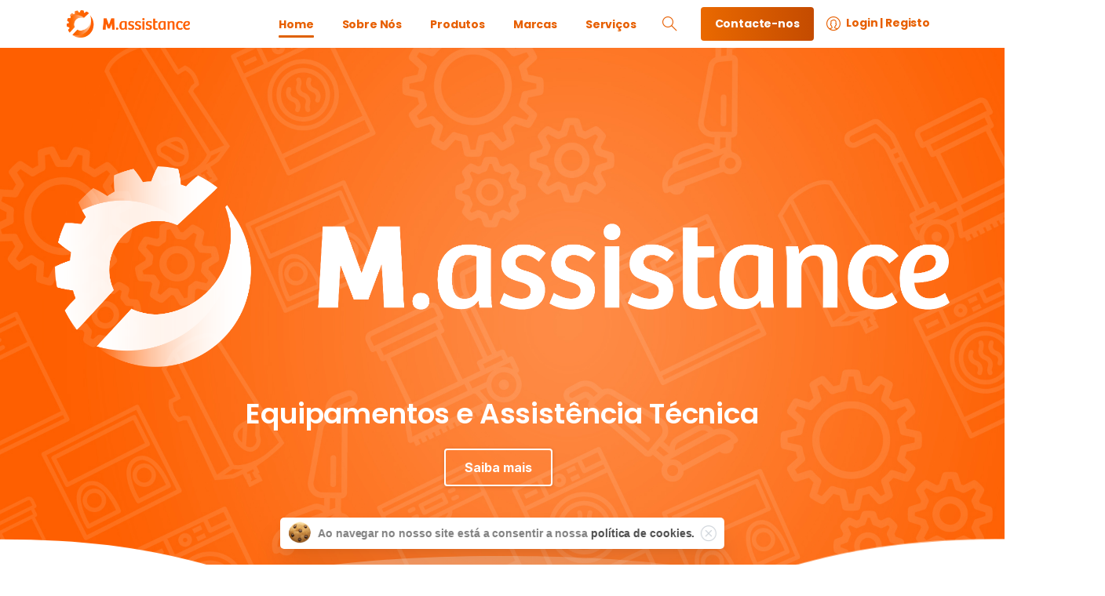

--- FILE ---
content_type: text/html; charset=UTF-8
request_url: https://m-assistance.com/
body_size: 28876
content:
<!doctype html>
<html lang="en-US">
<head>
	
	<!-- Google Tag Manager -->
<script>(function(w,d,s,l,i){w[l]=w[l]||[];w[l].push({'gtm.start':
new Date().getTime(),event:'gtm.js'});var f=d.getElementsByTagName(s)[0],
j=d.createElement(s),dl=l!='dataLayer'?'&l='+l:'';j.async=true;j.src=
'https://www.googletagmanager.com/gtm.js?id='+i+dl;f.parentNode.insertBefore(j,f);
})(window,document,'script','dataLayer','GTM-MLRZ27LZ');</script>
	<!-- End Google Tag Manager -->
	
	<meta charset="UTF-8">
	<meta name="viewport" content="width=device-width, initial-scale=1, user-scalable=0">
	<link rel="profile" href="https://gmpg.org/xfn/11">
	<link rel="pingback" href="https://m-assistance.com/xmlrpc.php" />
	<meta name='robots' content='index, follow, max-image-preview:large, max-snippet:-1, max-video-preview:-1' />

	<!-- This site is optimized with the Yoast SEO plugin v17.2 - https://yoast.com/wordpress/plugins/seo/ -->
	<title>Homepage - m-assistance</title>
	<link rel="canonical" href="https://m-assistance.com/" />
	<meta property="og:locale" content="en_US" />
	<meta property="og:type" content="website" />
	<meta property="og:title" content="Homepage - m-assistance" />
	<meta property="og:description" content="Equipamentos e Assistência Técnica Saiba mais Quem somos? A m.assistance é especialista na venda, renting, instalação e manutenção de equipamentos de doseamento, lavagem e desinfeção. Em estreita relação com os nossos parceiros e de olhos postos no futuro, oferecemos soluções..." />
	<meta property="og:url" content="https://m-assistance.com/" />
	<meta property="og:site_name" content="m-assistance" />
	<meta property="article:modified_time" content="2024-11-04T16:37:50+00:00" />
	<meta property="og:image" content="https://m-assistance.com/wp-content/uploads/2024/09/logo-m.assistance@4x.png" />
	<meta name="twitter:card" content="summary_large_image" />
	<meta name="twitter:label1" content="Est. reading time" />
	<meta name="twitter:data1" content="5 minutes" />
	<script type="application/ld+json" class="yoast-schema-graph">{"@context":"https://schema.org","@graph":[{"@type":"WebSite","@id":"https://m-assistance.com/#website","url":"https://m-assistance.com/","name":"m-assistance","description":"","potentialAction":[{"@type":"SearchAction","target":{"@type":"EntryPoint","urlTemplate":"https://m-assistance.com/?s={search_term_string}"},"query-input":"required name=search_term_string"}],"inLanguage":"en-US"},{"@type":"ImageObject","@id":"https://m-assistance.com/#primaryimage","inLanguage":"en-US","url":"https://m-assistance.com/wp-content/uploads/2024/09/logo-m.assistance@4x.png","contentUrl":"https://m-assistance.com/wp-content/uploads/2024/09/logo-m.assistance@4x.png","width":4351,"height":975},{"@type":"WebPage","@id":"https://m-assistance.com/#webpage","url":"https://m-assistance.com/","name":"Homepage - m-assistance","isPartOf":{"@id":"https://m-assistance.com/#website"},"primaryImageOfPage":{"@id":"https://m-assistance.com/#primaryimage"},"datePublished":"2021-09-27T09:53:24+00:00","dateModified":"2024-11-04T16:37:50+00:00","breadcrumb":{"@id":"https://m-assistance.com/#breadcrumb"},"inLanguage":"en-US","potentialAction":[{"@type":"ReadAction","target":["https://m-assistance.com/"]}]},{"@type":"BreadcrumbList","@id":"https://m-assistance.com/#breadcrumb","itemListElement":[{"@type":"ListItem","position":1,"name":"Home"}]}]}</script>
	<!-- / Yoast SEO plugin. -->


<link rel='dns-prefetch' href='//s.w.org' />
<link rel='dns-prefetch' href='//www.googletagmanager.com' />
<link rel="alternate" type="application/rss+xml" title="m-assistance &raquo; Feed" href="https://m-assistance.com/feed/" />
<link rel="alternate" type="application/rss+xml" title="m-assistance &raquo; Comments Feed" href="https://m-assistance.com/comments/feed/" />
		<script type="text/javascript">
			window._wpemojiSettings = {"baseUrl":"https:\/\/s.w.org\/images\/core\/emoji\/13.1.0\/72x72\/","ext":".png","svgUrl":"https:\/\/s.w.org\/images\/core\/emoji\/13.1.0\/svg\/","svgExt":".svg","source":{"concatemoji":"https:\/\/m-assistance.com\/wp-includes\/js\/wp-emoji-release.min.js?ver=5.8.12"}};
			!function(e,a,t){var n,r,o,i=a.createElement("canvas"),p=i.getContext&&i.getContext("2d");function s(e,t){var a=String.fromCharCode;p.clearRect(0,0,i.width,i.height),p.fillText(a.apply(this,e),0,0);e=i.toDataURL();return p.clearRect(0,0,i.width,i.height),p.fillText(a.apply(this,t),0,0),e===i.toDataURL()}function c(e){var t=a.createElement("script");t.src=e,t.defer=t.type="text/javascript",a.getElementsByTagName("head")[0].appendChild(t)}for(o=Array("flag","emoji"),t.supports={everything:!0,everythingExceptFlag:!0},r=0;r<o.length;r++)t.supports[o[r]]=function(e){if(!p||!p.fillText)return!1;switch(p.textBaseline="top",p.font="600 32px Arial",e){case"flag":return s([127987,65039,8205,9895,65039],[127987,65039,8203,9895,65039])?!1:!s([55356,56826,55356,56819],[55356,56826,8203,55356,56819])&&!s([55356,57332,56128,56423,56128,56418,56128,56421,56128,56430,56128,56423,56128,56447],[55356,57332,8203,56128,56423,8203,56128,56418,8203,56128,56421,8203,56128,56430,8203,56128,56423,8203,56128,56447]);case"emoji":return!s([10084,65039,8205,55357,56613],[10084,65039,8203,55357,56613])}return!1}(o[r]),t.supports.everything=t.supports.everything&&t.supports[o[r]],"flag"!==o[r]&&(t.supports.everythingExceptFlag=t.supports.everythingExceptFlag&&t.supports[o[r]]);t.supports.everythingExceptFlag=t.supports.everythingExceptFlag&&!t.supports.flag,t.DOMReady=!1,t.readyCallback=function(){t.DOMReady=!0},t.supports.everything||(n=function(){t.readyCallback()},a.addEventListener?(a.addEventListener("DOMContentLoaded",n,!1),e.addEventListener("load",n,!1)):(e.attachEvent("onload",n),a.attachEvent("onreadystatechange",function(){"complete"===a.readyState&&t.readyCallback()})),(n=t.source||{}).concatemoji?c(n.concatemoji):n.wpemoji&&n.twemoji&&(c(n.twemoji),c(n.wpemoji)))}(window,document,window._wpemojiSettings);
		</script>
		<style type="text/css">
img.wp-smiley,
img.emoji {
	display: inline !important;
	border: none !important;
	box-shadow: none !important;
	height: 1em !important;
	width: 1em !important;
	margin: 0 .07em !important;
	vertical-align: -0.1em !important;
	background: none !important;
	padding: 0 !important;
}
</style>
	<link rel='stylesheet' id='wp-block-library-css'  href='https://m-assistance.com/wp-includes/css/dist/block-library/style.min.css?ver=5.8.12' type='text/css' media='all' />
<style id='global-styles-inline-css' type='text/css'>
body{--wp--preset--color--black: #000000;--wp--preset--color--cyan-bluish-gray: #abb8c3;--wp--preset--color--white: #ffffff;--wp--preset--color--pale-pink: #f78da7;--wp--preset--color--vivid-red: #cf2e2e;--wp--preset--color--luminous-vivid-orange: #ff6900;--wp--preset--color--luminous-vivid-amber: #fcb900;--wp--preset--color--light-green-cyan: #7bdcb5;--wp--preset--color--vivid-green-cyan: #00d084;--wp--preset--color--pale-cyan-blue: #8ed1fc;--wp--preset--color--vivid-cyan-blue: #0693e3;--wp--preset--color--vivid-purple: #9b51e0;--wp--preset--gradient--vivid-cyan-blue-to-vivid-purple: linear-gradient(135deg,rgba(6,147,227,1) 0%,rgb(155,81,224) 100%);--wp--preset--gradient--light-green-cyan-to-vivid-green-cyan: linear-gradient(135deg,rgb(122,220,180) 0%,rgb(0,208,130) 100%);--wp--preset--gradient--luminous-vivid-amber-to-luminous-vivid-orange: linear-gradient(135deg,rgba(252,185,0,1) 0%,rgba(255,105,0,1) 100%);--wp--preset--gradient--luminous-vivid-orange-to-vivid-red: linear-gradient(135deg,rgba(255,105,0,1) 0%,rgb(207,46,46) 100%);--wp--preset--gradient--very-light-gray-to-cyan-bluish-gray: linear-gradient(135deg,rgb(238,238,238) 0%,rgb(169,184,195) 100%);--wp--preset--gradient--cool-to-warm-spectrum: linear-gradient(135deg,rgb(74,234,220) 0%,rgb(151,120,209) 20%,rgb(207,42,186) 40%,rgb(238,44,130) 60%,rgb(251,105,98) 80%,rgb(254,248,76) 100%);--wp--preset--gradient--blush-light-purple: linear-gradient(135deg,rgb(255,206,236) 0%,rgb(152,150,240) 100%);--wp--preset--gradient--blush-bordeaux: linear-gradient(135deg,rgb(254,205,165) 0%,rgb(254,45,45) 50%,rgb(107,0,62) 100%);--wp--preset--gradient--luminous-dusk: linear-gradient(135deg,rgb(255,203,112) 0%,rgb(199,81,192) 50%,rgb(65,88,208) 100%);--wp--preset--gradient--pale-ocean: linear-gradient(135deg,rgb(255,245,203) 0%,rgb(182,227,212) 50%,rgb(51,167,181) 100%);--wp--preset--gradient--electric-grass: linear-gradient(135deg,rgb(202,248,128) 0%,rgb(113,206,126) 100%);--wp--preset--gradient--midnight: linear-gradient(135deg,rgb(2,3,129) 0%,rgb(40,116,252) 100%);--wp--preset--font-size--small: 13px;--wp--preset--font-size--normal: 16px;--wp--preset--font-size--medium: 20px;--wp--preset--font-size--large: 36px;--wp--preset--font-size--huge: 42px;}.has-black-color{color: var(--wp--preset--color--black) !important;}.has-cyan-bluish-gray-color{color: var(--wp--preset--color--cyan-bluish-gray) !important;}.has-white-color{color: var(--wp--preset--color--white) !important;}.has-pale-pink-color{color: var(--wp--preset--color--pale-pink) !important;}.has-vivid-red-color{color: var(--wp--preset--color--vivid-red) !important;}.has-luminous-vivid-orange-color{color: var(--wp--preset--color--luminous-vivid-orange) !important;}.has-luminous-vivid-amber-color{color: var(--wp--preset--color--luminous-vivid-amber) !important;}.has-light-green-cyan-color{color: var(--wp--preset--color--light-green-cyan) !important;}.has-vivid-green-cyan-color{color: var(--wp--preset--color--vivid-green-cyan) !important;}.has-pale-cyan-blue-color{color: var(--wp--preset--color--pale-cyan-blue) !important;}.has-vivid-cyan-blue-color{color: var(--wp--preset--color--vivid-cyan-blue) !important;}.has-vivid-purple-color{color: var(--wp--preset--color--vivid-purple) !important;}.has-black-background-color{background-color: var(--wp--preset--color--black) !important;}.has-cyan-bluish-gray-background-color{background-color: var(--wp--preset--color--cyan-bluish-gray) !important;}.has-white-background-color{background-color: var(--wp--preset--color--white) !important;}.has-pale-pink-background-color{background-color: var(--wp--preset--color--pale-pink) !important;}.has-vivid-red-background-color{background-color: var(--wp--preset--color--vivid-red) !important;}.has-luminous-vivid-orange-background-color{background-color: var(--wp--preset--color--luminous-vivid-orange) !important;}.has-luminous-vivid-amber-background-color{background-color: var(--wp--preset--color--luminous-vivid-amber) !important;}.has-light-green-cyan-background-color{background-color: var(--wp--preset--color--light-green-cyan) !important;}.has-vivid-green-cyan-background-color{background-color: var(--wp--preset--color--vivid-green-cyan) !important;}.has-pale-cyan-blue-background-color{background-color: var(--wp--preset--color--pale-cyan-blue) !important;}.has-vivid-cyan-blue-background-color{background-color: var(--wp--preset--color--vivid-cyan-blue) !important;}.has-vivid-purple-background-color{background-color: var(--wp--preset--color--vivid-purple) !important;}.has-vivid-cyan-blue-to-vivid-purple-gradient-background{background: var(--wp--preset--gradient--vivid-cyan-blue-to-vivid-purple) !important;}.has-light-green-cyan-to-vivid-green-cyan-gradient-background{background: var(--wp--preset--gradient--light-green-cyan-to-vivid-green-cyan) !important;}.has-luminous-vivid-amber-to-luminous-vivid-orange-gradient-background{background: var(--wp--preset--gradient--luminous-vivid-amber-to-luminous-vivid-orange) !important;}.has-luminous-vivid-orange-to-vivid-red-gradient-background{background: var(--wp--preset--gradient--luminous-vivid-orange-to-vivid-red) !important;}.has-very-light-gray-to-cyan-bluish-gray-gradient-background{background: var(--wp--preset--gradient--very-light-gray-to-cyan-bluish-gray) !important;}.has-cool-to-warm-spectrum-gradient-background{background: var(--wp--preset--gradient--cool-to-warm-spectrum) !important;}.has-blush-light-purple-gradient-background{background: var(--wp--preset--gradient--blush-light-purple) !important;}.has-blush-bordeaux-gradient-background{background: var(--wp--preset--gradient--blush-bordeaux) !important;}.has-luminous-dusk-gradient-background{background: var(--wp--preset--gradient--luminous-dusk) !important;}.has-pale-ocean-gradient-background{background: var(--wp--preset--gradient--pale-ocean) !important;}.has-electric-grass-gradient-background{background: var(--wp--preset--gradient--electric-grass) !important;}.has-midnight-gradient-background{background: var(--wp--preset--gradient--midnight) !important;}.has-small-font-size{font-size: var(--wp--preset--font-size--small) !important;}.has-normal-font-size{font-size: var(--wp--preset--font-size--normal) !important;}.has-medium-font-size{font-size: var(--wp--preset--font-size--medium) !important;}.has-large-font-size{font-size: var(--wp--preset--font-size--large) !important;}.has-huge-font-size{font-size: var(--wp--preset--font-size--huge) !important;}
</style>
<link rel='stylesheet' id='contact-form-7-css'  href='https://m-assistance.com/wp-content/plugins/contact-form-7/includes/css/styles.css?ver=5.4.2' type='text/css' media='all' />
<style id='pix-intro-handle-inline-css' type='text/css'>

	 body:not(.render) .pix-overlay-item {
		 opacity: 0 !important;
	 }
	 body:not(.pix-loaded) .pix-wpml-header-btn {
		 opacity: 0;
	 }
		 html:not(.render) {
			 background: #FFFFFF  !important;
		 }
 		 .pix-page-loading-bg:after {
 			 content: " ";
 			 position: fixed;
 			 top: 0;
 			 left: 0;
 			 width: 100vw;
 			 height: 100vh;
 			 display: block;
 			 background: #FFFFFF !important;
 			 pointer-events: none;
 			 transform: scaleX(1);
 			 // transition: transform .2s ease-in-out;
 			 transition: transform .2s cubic-bezier(.27,.76,.38,.87);
 			 transform-origin: right center;
 			 z-index: 99999999999999999999;
 		 }
 		 body.render .pix-page-loading-bg:after {
 			 transform: scaleX(0);
 			 transform-origin: left center;
 		 }
</style>
<link rel='stylesheet' id='essentials-bootstrap-css'  href='https://m-assistance.com/wp-content/themes/essentials/inc/scss/bootstrap.min.css?ver=5.8.12' type='text/css' media='all' />
<link rel='stylesheet' id='elementor-icons-css'  href='https://m-assistance.com/wp-content/plugins/elementor/assets/lib/eicons/css/elementor-icons.min.css?ver=5.10.0' type='text/css' media='all' />
<link rel='stylesheet' id='elementor-animations-css'  href='https://m-assistance.com/wp-content/plugins/elementor/assets/lib/animations/animations.min.css?ver=3.1.0' type='text/css' media='all' />
<link rel='stylesheet' id='elementor-frontend-css'  href='https://m-assistance.com/wp-content/plugins/elementor/assets/css/frontend.min.css?ver=3.1.0' type='text/css' media='all' />
<style id='elementor-frontend-inline-css' type='text/css'>
.elementor-kit-6{--e-global-color-primary:#6EC1E4;--e-global-color-secondary:#54595F;--e-global-color-text:#7A7A7A;--e-global-color-accent:#61CE70;--e-global-color-9ec0777:#E75F00;--e-global-color-a1ddaab:#FFFFFF;--e-global-color-865cb09:#E75F00;--e-global-color-b8a3073:#F8F9FA78;--e-global-color-9590c00:#929292;--e-global-color-d8d14a0:#CCCCCC;--e-global-typography-primary-font-family:"Inter";--e-global-typography-primary-font-weight:600;--e-global-typography-secondary-font-family:"Inter";--e-global-typography-secondary-font-weight:400;--e-global-typography-text-font-family:"Inter";--e-global-typography-text-font-weight:400;--e-global-typography-accent-font-family:"Inter";--e-global-typography-accent-font-weight:500;font-family:"Inter";}.elementor-kit-6 h1{font-family:"Inter";}.elementor-kit-6 h2{font-family:"Inter";}.elementor-kit-6 h3{font-family:"Inter";}.elementor-kit-6 h4{font-family:"Inter";}.elementor-kit-6 h5{font-family:"Inter";}.elementor-kit-6 h6{font-family:"Inter";}.elementor-section.elementor-section-boxed > .elementor-container{max-width:1140px;}.e-container{--container-max-width:1140px;}.elementor-widget:not(:last-child){margin-bottom:20px;}.elementor-element{--widgets-spacing:20px;}{}h1.entry-title{display:var(--page-title-display);}@media(max-width:1024px){.elementor-section.elementor-section-boxed > .elementor-container{max-width:1024px;}.e-container{--container-max-width:1024px;}}@media(max-width:767px){.elementor-section.elementor-section-boxed > .elementor-container{max-width:767px;}.e-container{--container-max-width:767px;}}
.elementor-widget-heading .elementor-heading-title{color:var( --e-global-color-primary );font-family:var( --e-global-typography-primary-font-family );font-weight:var( --e-global-typography-primary-font-weight );}.elementor-widget-image .widget-image-caption{color:var( --e-global-color-text );font-family:var( --e-global-typography-text-font-family );font-weight:var( --e-global-typography-text-font-weight );}.elementor-widget-text-editor{color:var( --e-global-color-text );font-family:var( --e-global-typography-text-font-family );font-weight:var( --e-global-typography-text-font-weight );}.elementor-widget-text-editor.elementor-drop-cap-view-stacked .elementor-drop-cap{background-color:var( --e-global-color-primary );}.elementor-widget-text-editor.elementor-drop-cap-view-framed .elementor-drop-cap, .elementor-widget-text-editor.elementor-drop-cap-view-default .elementor-drop-cap{color:var( --e-global-color-primary );border-color:var( --e-global-color-primary );}.elementor-widget-button .elementor-button{font-family:var( --e-global-typography-accent-font-family );font-weight:var( --e-global-typography-accent-font-weight );background-color:var( --e-global-color-accent );}.elementor-widget-divider{--divider-color:var( --e-global-color-secondary );}.elementor-widget-divider .elementor-divider__text{color:var( --e-global-color-secondary );font-family:var( --e-global-typography-secondary-font-family );font-weight:var( --e-global-typography-secondary-font-weight );}.elementor-widget-divider.elementor-view-stacked .elementor-icon{background-color:var( --e-global-color-secondary );}.elementor-widget-divider.elementor-view-framed .elementor-icon, .elementor-widget-divider.elementor-view-default .elementor-icon{color:var( --e-global-color-secondary );border-color:var( --e-global-color-secondary );}.elementor-widget-divider.elementor-view-framed .elementor-icon, .elementor-widget-divider.elementor-view-default .elementor-icon svg{fill:var( --e-global-color-secondary );}.elementor-widget-image-box .elementor-image-box-title{color:var( --e-global-color-primary );font-family:var( --e-global-typography-primary-font-family );font-weight:var( --e-global-typography-primary-font-weight );}.elementor-widget-image-box .elementor-image-box-description{color:var( --e-global-color-text );font-family:var( --e-global-typography-text-font-family );font-weight:var( --e-global-typography-text-font-weight );}.elementor-widget-icon.elementor-view-stacked .elementor-icon{background-color:var( --e-global-color-primary );}.elementor-widget-icon.elementor-view-framed .elementor-icon, .elementor-widget-icon.elementor-view-default .elementor-icon{color:var( --e-global-color-primary );border-color:var( --e-global-color-primary );}.elementor-widget-icon.elementor-view-framed .elementor-icon, .elementor-widget-icon.elementor-view-default .elementor-icon svg{fill:var( --e-global-color-primary );}.elementor-widget-icon-box.elementor-view-stacked .elementor-icon{background-color:var( --e-global-color-primary );}.elementor-widget-icon-box.elementor-view-framed .elementor-icon, .elementor-widget-icon-box.elementor-view-default .elementor-icon{fill:var( --e-global-color-primary );color:var( --e-global-color-primary );border-color:var( --e-global-color-primary );}.elementor-widget-icon-box .elementor-icon-box-title{color:var( --e-global-color-primary );}.elementor-widget-icon-box .elementor-icon-box-title, .elementor-widget-icon-box .elementor-icon-box-title a{font-family:var( --e-global-typography-primary-font-family );font-weight:var( --e-global-typography-primary-font-weight );}.elementor-widget-icon-box .elementor-icon-box-description{color:var( --e-global-color-text );font-family:var( --e-global-typography-text-font-family );font-weight:var( --e-global-typography-text-font-weight );}.elementor-widget-star-rating .elementor-star-rating__title{color:var( --e-global-color-text );font-family:var( --e-global-typography-text-font-family );font-weight:var( --e-global-typography-text-font-weight );}.elementor-widget-image-gallery .gallery-item .gallery-caption{font-family:var( --e-global-typography-accent-font-family );font-weight:var( --e-global-typography-accent-font-weight );}.elementor-widget-icon-list .elementor-icon-list-item:not(:last-child):after{border-color:var( --e-global-color-text );}.elementor-widget-icon-list .elementor-icon-list-icon i{color:var( --e-global-color-primary );}.elementor-widget-icon-list .elementor-icon-list-icon svg{fill:var( --e-global-color-primary );}.elementor-widget-icon-list .elementor-icon-list-text{color:var( --e-global-color-secondary );}.elementor-widget-icon-list .elementor-icon-list-item > .elementor-icon-list-text, .elementor-widget-icon-list .elementor-icon-list-item > a{font-family:var( --e-global-typography-text-font-family );font-weight:var( --e-global-typography-text-font-weight );}.elementor-widget-counter .elementor-counter-number-wrapper{color:var( --e-global-color-primary );font-family:var( --e-global-typography-primary-font-family );font-weight:var( --e-global-typography-primary-font-weight );}.elementor-widget-counter .elementor-counter-title{color:var( --e-global-color-secondary );font-family:var( --e-global-typography-secondary-font-family );font-weight:var( --e-global-typography-secondary-font-weight );}.elementor-widget-progress .elementor-progress-wrapper .elementor-progress-bar{background-color:var( --e-global-color-primary );}.elementor-widget-progress .elementor-title{color:var( --e-global-color-primary );font-family:var( --e-global-typography-text-font-family );font-weight:var( --e-global-typography-text-font-weight );}.elementor-widget-testimonial .elementor-testimonial-content{color:var( --e-global-color-text );font-family:var( --e-global-typography-text-font-family );font-weight:var( --e-global-typography-text-font-weight );}.elementor-widget-testimonial .elementor-testimonial-name{color:var( --e-global-color-primary );font-family:var( --e-global-typography-primary-font-family );font-weight:var( --e-global-typography-primary-font-weight );}.elementor-widget-testimonial .elementor-testimonial-job{color:var( --e-global-color-secondary );font-family:var( --e-global-typography-secondary-font-family );font-weight:var( --e-global-typography-secondary-font-weight );}.elementor-widget-tabs .elementor-tab-title, .elementor-widget-tabs .elementor-tab-title a{color:var( --e-global-color-primary );}.elementor-widget-tabs .elementor-tab-title.elementor-active,
					 .elementor-widget-tabs .elementor-tab-title.elementor-active a{color:var( --e-global-color-accent );}.elementor-widget-tabs .elementor-tab-title{font-family:var( --e-global-typography-primary-font-family );font-weight:var( --e-global-typography-primary-font-weight );}.elementor-widget-tabs .elementor-tab-content{color:var( --e-global-color-text );font-family:var( --e-global-typography-text-font-family );font-weight:var( --e-global-typography-text-font-weight );}.elementor-widget-accordion .elementor-accordion-icon, .elementor-widget-accordion .elementor-accordion-title{color:var( --e-global-color-primary );}.elementor-widget-accordion .elementor-accordion-icon svg{fill:var( --e-global-color-primary );}.elementor-widget-accordion .elementor-active .elementor-accordion-icon, .elementor-widget-accordion .elementor-active .elementor-accordion-title{color:var( --e-global-color-accent );}.elementor-widget-accordion .elementor-active .elementor-accordion-icon svg{fill:var( --e-global-color-accent );}.elementor-widget-accordion .elementor-accordion-title{font-family:var( --e-global-typography-primary-font-family );font-weight:var( --e-global-typography-primary-font-weight );}.elementor-widget-accordion .elementor-tab-content{color:var( --e-global-color-text );font-family:var( --e-global-typography-text-font-family );font-weight:var( --e-global-typography-text-font-weight );}.elementor-widget-toggle .elementor-toggle-title, .elementor-widget-toggle .elementor-toggle-icon{color:var( --e-global-color-primary );}.elementor-widget-toggle .elementor-toggle-icon svg{fill:var( --e-global-color-primary );}.elementor-widget-toggle .elementor-tab-title.elementor-active a, .elementor-widget-toggle .elementor-tab-title.elementor-active .elementor-toggle-icon{color:var( --e-global-color-accent );}.elementor-widget-toggle .elementor-toggle-title{font-family:var( --e-global-typography-primary-font-family );font-weight:var( --e-global-typography-primary-font-weight );}.elementor-widget-toggle .elementor-tab-content{color:var( --e-global-color-text );font-family:var( --e-global-typography-text-font-family );font-weight:var( --e-global-typography-text-font-weight );}.elementor-widget-alert .elementor-alert-title{font-family:var( --e-global-typography-primary-font-family );font-weight:var( --e-global-typography-primary-font-weight );}.elementor-widget-alert .elementor-alert-description{font-family:var( --e-global-typography-text-font-family );font-weight:var( --e-global-typography-text-font-weight );}.elementor-widget-text-path{font-family:var( --e-global-typography-text-font-family );font-weight:var( --e-global-typography-text-font-weight );}
.elementor-13548 .elementor-element.elementor-element-f2c430b:not(.elementor-motion-effects-element-type-background), .elementor-13548 .elementor-element.elementor-element-f2c430b > .elementor-motion-effects-container > .elementor-motion-effects-layer{background-image:url("https://m-assistance.com/wp-content/uploads/2021/09/mAssis_Slider_ImgBg-01.jpg");background-position:center center;background-repeat:no-repeat;background-size:cover;}.elementor-13548 .elementor-element.elementor-element-f2c430b > .elementor-background-overlay{background-color:#FCFDFF00;opacity:0.4;transition:background 0.3s, border-radius 0.3s, opacity 0.3s;}.elementor-13548 .elementor-element.elementor-element-f2c430b{transition:background 0.3s, border 0.3s, border-radius 0.3s, box-shadow 0.3s;padding:120px 0px 120px 0px;}.elementor-13548 .elementor-element.elementor-element-c2309b9.elementor-column > .elementor-widget-wrap{justify-content:center;}.elementor-13548 .elementor-element.elementor-element-c2309b9 > .elementor-element-populated{margin:0px 0px 0px 0px;--e-column-margin-right:0px;--e-column-margin-left:0px;padding:60px 0px 60px 0px;}.elementor-13548 .elementor-element.elementor-element-5fcf2c6 .pix-sliding-headline, .elementor-13548 .elementor-element.elementor-element-5fcf2c6 .pix-sliding-headline span, .elementor-13548 .elementor-element.elementor-element-5fcf2c6 .body-font, .elementor-13548 .elementor-element.elementor-element-5fcf2c6 .heading-font{font-family:"Inter";font-weight:600;}.elementor-13548 .elementor-element.elementor-element-5fcf2c6 > .elementor-widget-container{margin:15px 0px -15px 0px;}.elementor-13548 .elementor-element.elementor-element-b63da76 .btn, .elementor-13548 .elementor-element.elementor-element-b63da76 .btn span, .elementor-13548 .elementor-element.elementor-element-b63da76 .btn  .font-weight-bold{font-family:"Inter";font-weight:500;}.elementor-13548 .elementor-element.elementor-element-b63da76 > .elementor-widget-container{margin:0px 10px 10px 0px;}.elementor-13548 .elementor-element.elementor-element-b63da76{width:auto;max-width:auto;}.elementor-13548 .elementor-element.elementor-element-531f05e:not(.elementor-motion-effects-element-type-background), .elementor-13548 .elementor-element.elementor-element-531f05e > .elementor-motion-effects-container > .elementor-motion-effects-layer{background-color:#F8F9FA;}.elementor-13548 .elementor-element.elementor-element-531f05e{transition:background 0.3s, border 0.3s, border-radius 0.3s, box-shadow 0.3s;}.elementor-13548 .elementor-element.elementor-element-531f05e > .elementor-background-overlay{transition:background 0.3s, border-radius 0.3s, opacity 0.3s;}.elementor-13548 .elementor-element.elementor-element-7d4a67f > .elementor-widget-container{margin:-95px 0px 0px 0px;}.elementor-13548 .elementor-element.elementor-element-8ef67d7 > .elementor-container{min-height:800px;}.elementor-13548 .elementor-element.elementor-element-8ef67d7:not(.elementor-motion-effects-element-type-background), .elementor-13548 .elementor-element.elementor-element-8ef67d7 > .elementor-motion-effects-container > .elementor-motion-effects-layer{background-color:var( --e-global-color-a1ddaab );background-image:url("https://m-assistance.com/wp-content/uploads/2022/08/teste-background-scaled.jpg");background-position:top right;background-repeat:no-repeat;background-size:cover;}.elementor-13548 .elementor-element.elementor-element-8ef67d7{transition:background 0.3s, border 0.3s, border-radius 0.3s, box-shadow 0.3s;}.elementor-13548 .elementor-element.elementor-element-8ef67d7 > .elementor-background-overlay{transition:background 0.3s, border-radius 0.3s, opacity 0.3s;}.elementor-13548 .elementor-element.elementor-element-498eda6 .pix-sliding-headline, .elementor-13548 .elementor-element.elementor-element-498eda6 .pix-sliding-headline span, .elementor-13548 .elementor-element.elementor-element-498eda6 .body-font, .elementor-13548 .elementor-element.elementor-element-498eda6 .heading-font{font-family:"Inter";}.elementor-13548 .elementor-element.elementor-element-498eda6 > .elementor-widget-container{margin:0px 0px 0px 0px;padding:0px 50px 20px 0px;}.elementor-13548 .elementor-element.elementor-element-3e4071a .pix-el-text, .elementor-13548 .elementor-element.elementor-element-3e4071a .pix-el-text p, .elementor-13548 .elementor-element.elementor-element-3e4071a .pix-el-text span{font-family:"Inter";font-weight:300;letter-spacing:-0.4px;}.elementor-13548 .elementor-element.elementor-element-e151e18 .pix-el-text, .elementor-13548 .elementor-element.elementor-element-e151e18 .pix-el-text p, .elementor-13548 .elementor-element.elementor-element-e151e18 .pix-el-text span{font-family:"Inter";font-weight:300;letter-spacing:-0.4px;}.elementor-13548 .elementor-element.elementor-element-d7f40f8 .elementor-button{font-family:"Inter";font-weight:500;background-color:var( --e-global-color-9ec0777 );}.elementor-13548 .elementor-element.elementor-element-ef8cae1 > .elementor-container{min-height:800px;}.elementor-13548 .elementor-element.elementor-element-ef8cae1:not(.elementor-motion-effects-element-type-background), .elementor-13548 .elementor-element.elementor-element-ef8cae1 > .elementor-motion-effects-container > .elementor-motion-effects-layer{background-color:transparent;background-image:radial-gradient(at center left, #EF8135 0%, #E75F00 100%);}.elementor-13548 .elementor-element.elementor-element-ef8cae1{transition:background 0.3s, border 0.3s, border-radius 0.3s, box-shadow 0.3s;}.elementor-13548 .elementor-element.elementor-element-ef8cae1 > .elementor-background-overlay{transition:background 0.3s, border-radius 0.3s, opacity 0.3s;}.elementor-13548 .elementor-element.elementor-element-4934822 > .elementor-element-populated{margin:-25px 0px 0px -25px;--e-column-margin-right:0px;--e-column-margin-left:-25px;padding:0px 0px 0px 0px;}.elementor-13548 .elementor-element.elementor-element-27fca4e img{width:400px;max-width:100%;height:400px;}body:not(.rtl) .elementor-13548 .elementor-element.elementor-element-27fca4e{left:0px;}body.rtl .elementor-13548 .elementor-element.elementor-element-27fca4e{right:0px;}.elementor-13548 .elementor-element.elementor-element-27fca4e{bottom:-170px;}.elementor-13548 .elementor-element.elementor-element-7334968 .elementor-spacer-inner{--spacer-size:56px;}.elementor-13548 .elementor-element.elementor-element-c43a0cb > .elementor-element-populated{margin:100px 0px 0px 0px;--e-column-margin-right:0px;--e-column-margin-left:0px;padding:0px 0px 0px 0px;}.elementor-13548 .elementor-element.elementor-element-aab26a0 img{width:500px;max-width:100%;height:400px;object-fit:fill;filter:brightness( 100% ) contrast( 100% ) saturate( 100% ) blur( 0px ) hue-rotate( 0deg );}.elementor-13548 .elementor-element.elementor-element-aab26a0 > .elementor-widget-container{margin:0px 0px 0px 0px;padding:0px 0px 0px 0px;}.elementor-13548 .elementor-element.elementor-element-aab26a0{width:auto;max-width:auto;top:-150px;}body:not(.rtl) .elementor-13548 .elementor-element.elementor-element-aab26a0{left:-180px;}body.rtl .elementor-13548 .elementor-element.elementor-element-aab26a0{right:-180px;}.elementor-13548 .elementor-element.elementor-element-a4b96c4 .elementor-spacer-inner{--spacer-size:56px;}.elementor-13548 .elementor-element.elementor-element-f148e36 .pix-slogan-text{text-align:left !important;}.elementor-13548 .elementor-element.elementor-element-f148e36 .pix-slogan-text h6{font-family:"Inter";}.elementor-13548 .elementor-element.elementor-element-f148e36 .pix-headline{text-align:left !important;}.elementor-13548 .elementor-element.elementor-element-f148e36 > .elementor-widget-container{margin:0px 0px 0px 0px;padding:0px 50px 0px 0px;}.elementor-13548 .elementor-element.elementor-element-ca860da .pix-el-text, .elementor-13548 .elementor-element.elementor-element-ca860da .pix-el-text p{text-align:left !important;}.elementor-13548 .elementor-element.elementor-element-ca860da .pix-el-text, .elementor-13548 .elementor-element.elementor-element-ca860da .pix-el-text p, .elementor-13548 .elementor-element.elementor-element-ca860da .pix-el-text span{font-family:"Inter";font-weight:500;}.elementor-13548 .elementor-element.elementor-element-caf8320 .elementor-button{font-family:"Inter";font-weight:500;fill:var( --e-global-color-9ec0777 );color:var( --e-global-color-9ec0777 );background-color:var( --e-global-color-a1ddaab );}.elementor-13548 .elementor-element.elementor-element-890d8f6 > .elementor-container{max-width:913px;}.elementor-13548 .elementor-element.elementor-element-890d8f6:not(.elementor-motion-effects-element-type-background), .elementor-13548 .elementor-element.elementor-element-890d8f6 > .elementor-motion-effects-container > .elementor-motion-effects-layer{background-color:#F8F9FA;}.elementor-13548 .elementor-element.elementor-element-890d8f6{transition:background 0.3s, border 0.3s, border-radius 0.3s, box-shadow 0.3s;padding:40px 0px 40px 0px;}.elementor-13548 .elementor-element.elementor-element-890d8f6 > .elementor-background-overlay{transition:background 0.3s, border-radius 0.3s, opacity 0.3s;}.elementor-13548 .elementor-element.elementor-element-04de539 .pix-sliding-headline, .elementor-13548 .elementor-element.elementor-element-04de539 .pix-sliding-headline span, .elementor-13548 .elementor-element.elementor-element-04de539 .body-font, .elementor-13548 .elementor-element.elementor-element-04de539 .heading-font{font-family:"Inter";}.elementor-13548 .elementor-element.elementor-element-04de539 > .elementor-widget-container{margin:0px 100px -15px 100px;}.elementor-13548 .elementor-element.elementor-element-bbd9f9f .pix-el-text, .elementor-13548 .elementor-element.elementor-element-bbd9f9f .pix-el-text p, .elementor-13548 .elementor-element.elementor-element-bbd9f9f .pix-el-text span{font-family:"Inter";line-height:1.6em;}.elementor-13548 .elementor-element.elementor-element-bbd9f9f > .elementor-widget-container{margin:0px 50px 0px 50px;}.elementor-13548 .elementor-element.elementor-element-5d9199c > .elementor-widget-container{padding:20px 0px 20px 0px;}.elementor-13548 .elementor-element.elementor-element-58f31ec:not(.elementor-motion-effects-element-type-background), .elementor-13548 .elementor-element.elementor-element-58f31ec > .elementor-motion-effects-container > .elementor-motion-effects-layer{background-color:#FFFFFF;}.elementor-13548 .elementor-element.elementor-element-58f31ec{transition:background 0.3s, border 0.3s, border-radius 0.3s, box-shadow 0.3s;margin-top:0px;margin-bottom:0px;padding:100px 0px 100px 0px;}.elementor-13548 .elementor-element.elementor-element-58f31ec > .elementor-background-overlay{transition:background 0.3s, border-radius 0.3s, opacity 0.3s;}.elementor-bc-flex-widget .elementor-13548 .elementor-element.elementor-element-c17359f.elementor-column .elementor-widget-wrap{align-items:center;}.elementor-13548 .elementor-element.elementor-element-c17359f.elementor-column.elementor-element[data-element_type="column"] > .elementor-widget-wrap.elementor-element-populated{align-content:center;align-items:center;}.elementor-bc-flex-widget .elementor-13548 .elementor-element.elementor-element-6545882.elementor-column .elementor-widget-wrap{align-items:center;}.elementor-13548 .elementor-element.elementor-element-6545882.elementor-column.elementor-element[data-element_type="column"] > .elementor-widget-wrap.elementor-element-populated{align-content:center;align-items:center;}.elementor-13548 .elementor-element.elementor-element-6545882 > .elementor-element-populated{padding:20px 20px 20px 20px;}.elementor-13548 .elementor-element.elementor-element-dcd67ae .badge{font-family:"Inter";}.elementor-13548 .elementor-element.elementor-element-e5eaaf4 > .elementor-widget-container{margin:0px 0px 0px 0px;padding:0px 150px 0px 0px;}.elementor-13548 .elementor-element.elementor-element-8c93deb > .elementor-container{text-align:center;}.elementor-13548 .elementor-element.elementor-element-8c93deb{padding:0px 0px 20px 0px;}.elementor-13548 .elementor-element.elementor-element-c10f528 > .elementor-element-populated{text-align:center;padding:0px 0px 0px 0px;}.elementor-13548 .elementor-element.elementor-element-350d931 .pix-feature-el{text-align:left !important;}.elementor-13548 .elementor-element.elementor-element-350d931 > .elementor-widget-container{margin:20px 20px 20px 0px;}.elementor-13548 .elementor-element.elementor-element-b9ed2be > .elementor-element-populated{margin:0px 0px 0px 0px;--e-column-margin-right:0px;--e-column-margin-left:0px;padding:0px 0px 0px 0px;}.elementor-13548 .elementor-element.elementor-element-273292b .pix-feature-el{text-align:left !important;}.elementor-13548 .elementor-element.elementor-element-273292b > .elementor-widget-container{margin:20px 0px 20px 0px;}.elementor-13548 .elementor-element.elementor-element-4254240 .elementor-button{font-family:"Inter";font-weight:500;background-color:var( --e-global-color-9ec0777 );}.elementor-13548 .elementor-element.elementor-element-34dea62:not(.elementor-motion-effects-element-type-background), .elementor-13548 .elementor-element.elementor-element-34dea62 > .elementor-motion-effects-container > .elementor-motion-effects-layer{background-color:#F8F9FA;}.elementor-13548 .elementor-element.elementor-element-34dea62{transition:background 0.3s, border 0.3s, border-radius 0.3s, box-shadow 0.3s;margin-top:0px;margin-bottom:0px;padding:100px 0px 100px 0px;}.elementor-13548 .elementor-element.elementor-element-34dea62 > .elementor-background-overlay{transition:background 0.3s, border-radius 0.3s, opacity 0.3s;}.elementor-bc-flex-widget .elementor-13548 .elementor-element.elementor-element-0ce82c0.elementor-column .elementor-widget-wrap{align-items:center;}.elementor-13548 .elementor-element.elementor-element-0ce82c0.elementor-column.elementor-element[data-element_type="column"] > .elementor-widget-wrap.elementor-element-populated{align-content:center;align-items:center;}.elementor-13548 .elementor-element.elementor-element-0ce82c0 > .elementor-element-populated{padding:20px 20px 20px 20px;}.elementor-13548 .elementor-element.elementor-element-aab9472 .badge{font-family:"Inter";}.elementor-13548 .elementor-element.elementor-element-1a1e8b7 > .elementor-widget-container{padding:0px 150px 0px 0px;}.elementor-13548 .elementor-element.elementor-element-3fb4a51{padding:0px 0px 20px 0px;}.elementor-13548 .elementor-element.elementor-element-853b454 > .elementor-element-populated{margin:0px 0px 0px 0px;--e-column-margin-right:0px;--e-column-margin-left:0px;padding:0px 0px 0px 0px;}.elementor-13548 .elementor-element.elementor-element-edc5e52 .pix-feature-el{text-align:left !important;}.elementor-13548 .elementor-element.elementor-element-edc5e52 > .elementor-widget-container{margin:20px 20px 20px 0px;padding:0px 0px 0px 0px;}.elementor-13548 .elementor-element.elementor-element-4c7679f > .elementor-element-populated{margin:0px 0px 0px 0px;--e-column-margin-right:0px;--e-column-margin-left:0px;padding:0px 0px 0px 0px;}.elementor-13548 .elementor-element.elementor-element-92393a4 .pix-feature-el{text-align:left !important;}.elementor-13548 .elementor-element.elementor-element-92393a4 > .elementor-widget-container{margin:20px 0px 20px 0px;}.elementor-13548 .elementor-element.elementor-element-5d55758 .elementor-button{font-family:"Inter";font-weight:500;background-color:var( --e-global-color-9ec0777 );}.elementor-bc-flex-widget .elementor-13548 .elementor-element.elementor-element-63e2441.elementor-column .elementor-widget-wrap{align-items:center;}.elementor-13548 .elementor-element.elementor-element-63e2441.elementor-column.elementor-element[data-element_type="column"] > .elementor-widget-wrap.elementor-element-populated{align-content:center;align-items:center;}.elementor-13548 .elementor-element.elementor-element-cd795e7:not(.elementor-motion-effects-element-type-background), .elementor-13548 .elementor-element.elementor-element-cd795e7 > .elementor-motion-effects-container > .elementor-motion-effects-layer{background-color:#FFFFFF;}.elementor-13548 .elementor-element.elementor-element-cd795e7{transition:background 0.3s, border 0.3s, border-radius 0.3s, box-shadow 0.3s;margin-top:0px;margin-bottom:0px;padding:100px 0px 100px 0px;}.elementor-13548 .elementor-element.elementor-element-cd795e7 > .elementor-background-overlay{transition:background 0.3s, border-radius 0.3s, opacity 0.3s;}.elementor-bc-flex-widget .elementor-13548 .elementor-element.elementor-element-4ae540d.elementor-column .elementor-widget-wrap{align-items:center;}.elementor-13548 .elementor-element.elementor-element-4ae540d.elementor-column.elementor-element[data-element_type="column"] > .elementor-widget-wrap.elementor-element-populated{align-content:center;align-items:center;}.elementor-bc-flex-widget .elementor-13548 .elementor-element.elementor-element-a48810a.elementor-column .elementor-widget-wrap{align-items:center;}.elementor-13548 .elementor-element.elementor-element-a48810a.elementor-column.elementor-element[data-element_type="column"] > .elementor-widget-wrap.elementor-element-populated{align-content:center;align-items:center;}.elementor-13548 .elementor-element.elementor-element-a48810a > .elementor-element-populated{padding:20px 20px 20px 20px;}.elementor-13548 .elementor-element.elementor-element-e61ad24 .badge{font-family:"Inter";}.elementor-13548 .elementor-element.elementor-element-748a122 > .elementor-widget-container{margin:0px 0px 0px 0px;padding:0px 50px 0px 0px;}.elementor-13548 .elementor-element.elementor-element-7142a7c{padding:0px 0px 20px 0px;}.elementor-13548 .elementor-element.elementor-element-d271ed5 > .elementor-element-populated{margin:0px 0px 0px 0px;--e-column-margin-right:0px;--e-column-margin-left:0px;padding:0px 0px 0px 0px;}.elementor-13548 .elementor-element.elementor-element-3e877fc .pix-feature-el{text-align:left !important;}.elementor-13548 .elementor-element.elementor-element-3e877fc > .elementor-widget-container{margin:20px 20px 20px 0px;}.elementor-13548 .elementor-element.elementor-element-3ed3b16 > .elementor-element-populated{margin:0px 0px 0px 0px;--e-column-margin-right:0px;--e-column-margin-left:0px;padding:0px 0px 0px 0px;}.elementor-13548 .elementor-element.elementor-element-1d048a4 .pix-feature-el{text-align:left !important;}.elementor-13548 .elementor-element.elementor-element-1d048a4 > .elementor-widget-container{margin:20px 0px 20px 0px;}.elementor-13548 .elementor-element.elementor-element-7f6a102 .elementor-button{font-family:"Inter";font-weight:500;background-color:var( --e-global-color-9ec0777 );}.elementor-13548 .elementor-element.elementor-element-655bdf2:not(.elementor-motion-effects-element-type-background), .elementor-13548 .elementor-element.elementor-element-655bdf2 > .elementor-motion-effects-container > .elementor-motion-effects-layer{background-color:#FFFFFF;}.elementor-13548 .elementor-element.elementor-element-655bdf2{transition:background 0.3s, border 0.3s, border-radius 0.3s, box-shadow 0.3s;}.elementor-13548 .elementor-element.elementor-element-655bdf2 > .elementor-background-overlay{transition:background 0.3s, border-radius 0.3s, opacity 0.3s;}.elementor-13548 .elementor-element.elementor-element-5aa5e8d > .elementor-widget-container{margin:0px 0px -65px 0px;}.elementor-13548 .elementor-element.elementor-element-07dfe5f:not(.elementor-motion-effects-element-type-background), .elementor-13548 .elementor-element.elementor-element-07dfe5f > .elementor-motion-effects-container > .elementor-motion-effects-layer{background-color:var( --e-global-color-865cb09 );}.elementor-13548 .elementor-element.elementor-element-07dfe5f{transition:background 0.3s, border 0.3s, border-radius 0.3s, box-shadow 0.3s;padding:120px 0px 120px 0px;}.elementor-13548 .elementor-element.elementor-element-07dfe5f > .elementor-background-overlay{transition:background 0.3s, border-radius 0.3s, opacity 0.3s;}.elementor-13548 .elementor-element.elementor-element-8bd86a7 .pix-sliding-headline, .elementor-13548 .elementor-element.elementor-element-8bd86a7 .pix-sliding-headline span, .elementor-13548 .elementor-element.elementor-element-8bd86a7 .body-font, .elementor-13548 .elementor-element.elementor-element-8bd86a7 .heading-font{font-family:"Inter";font-style:italic;}.elementor-13548 .elementor-element.elementor-element-8bd86a7 > .elementor-widget-container{padding:0px 0px 0px 0px;}.elementor-13548 .elementor-element.elementor-element-8c2322d .pix-sliding-headline, .elementor-13548 .elementor-element.elementor-element-8c2322d .pix-sliding-headline span, .elementor-13548 .elementor-element.elementor-element-8c2322d .body-font, .elementor-13548 .elementor-element.elementor-element-8c2322d .heading-font{font-family:"Poppins";font-size:28px;font-weight:500;font-style:italic;}.elementor-13548 .elementor-element.elementor-element-8c2322d > .elementor-widget-container{padding:0px 0px 20px 0px;}.elementor-13548 .elementor-element.elementor-element-d336115 .pix-feature-el{text-align:left !important;}.elementor-13548 .elementor-element.elementor-element-d336115 > .elementor-widget-container{padding:0px 0px 20px 0px;}.elementor-13548 .elementor-element.elementor-element-8b2c0a6 .pix-feature-el{text-align:left !important;}.elementor-13548 .elementor-element.elementor-element-8b2c0a6 > .elementor-widget-container{padding:0px 0px 20px 0px;}.elementor-13548 .elementor-element.elementor-element-7077243 .pix-feature-el{text-align:left !important;}.elementor-13548 .elementor-element.elementor-element-7077243 > .elementor-widget-container{padding:0px 0px 20px 0px;}.elementor-13548 .elementor-element.elementor-element-6f376c6 > .elementor-container{max-width:913px;}.elementor-13548 .elementor-element.elementor-element-6f376c6 > .elementor-container > .elementor-column > .elementor-widget-wrap{align-content:center;align-items:center;}.elementor-13548 .elementor-element.elementor-element-6f376c6:not(.elementor-motion-effects-element-type-background), .elementor-13548 .elementor-element.elementor-element-6f376c6 > .elementor-motion-effects-container > .elementor-motion-effects-layer{background-color:#F8F9FA;}.elementor-13548 .elementor-element.elementor-element-6f376c6{transition:background 0.3s, border 0.3s, border-radius 0.3s, box-shadow 0.3s;padding:100px 0px 100px 0px;}.elementor-13548 .elementor-element.elementor-element-6f376c6 > .elementor-background-overlay{transition:background 0.3s, border-radius 0.3s, opacity 0.3s;}.elementor-13548 .elementor-element.elementor-element-7dc4a12 > .elementor-widget-container{margin:0px 0px -15px 0px;}.elementor-13548 .elementor-element.elementor-element-81b4ccf .heading-text, .elementor-13548 .elementor-element.elementor-element-81b4ccf .heading-text span, .elementor-13548 .elementor-element.elementor-element-81b4ccf .body-font, .elementor-13548 .elementor-element.elementor-element-81b4ccf .secondary-font{font-family:"Inter";font-weight:500;}@media(min-width:768px){.elementor-13548 .elementor-element.elementor-element-c17359f{width:33.115%;}.elementor-13548 .elementor-element.elementor-element-6545882{width:66.667%;}.elementor-13548 .elementor-element.elementor-element-0ce82c0{width:66.667%;}.elementor-13548 .elementor-element.elementor-element-63e2441{width:33.115%;}.elementor-13548 .elementor-element.elementor-element-4ae540d{width:33.115%;}.elementor-13548 .elementor-element.elementor-element-a48810a{width:66.667%;}}@media(max-width:1024px){.elementor-13548 .elementor-element.elementor-element-b63da76{text-align:center !important;}.elementor-13548 .elementor-element.elementor-element-b63da76 .btn{padding:16px 28px 16px 28px !important;}.elementor-13548 .elementor-element.elementor-element-b63da76 > .elementor-widget-container{margin:0px 0px 0px 0px;padding:0px 0px 0px 0px;}.elementor-13548 .elementor-element.elementor-element-531f05e{margin-top:0px;margin-bottom:0px;padding:0px 0px 0px 0px;}.elementor-13548 .elementor-element.elementor-element-8ef67d7{margin-top:0px;margin-bottom:0px;padding:0px 0px 0px 0px;}.elementor-13548 .elementor-element.elementor-element-cbc0258 > .elementor-element-populated{margin:0px 20px 0px 20px;--e-column-margin-right:20px;--e-column-margin-left:20px;}.elementor-13548 .elementor-element.elementor-element-d7f40f8 .elementor-button{padding:16px 28px 16px 28px;}.elementor-13548 .elementor-element.elementor-element-ef8cae1{padding:0px 20px 0px 0px;}.elementor-13548 .elementor-element.elementor-element-27fca4e img{height:240px;}body:not(.rtl) .elementor-13548 .elementor-element.elementor-element-27fca4e{left:86px;}body.rtl .elementor-13548 .elementor-element.elementor-element-27fca4e{right:86px;}.elementor-13548 .elementor-element.elementor-element-27fca4e{bottom:-170px;}.elementor-13548 .elementor-element.elementor-element-aab26a0 img{width:100%;max-width:100%;height:245px;}body:not(.rtl) .elementor-13548 .elementor-element.elementor-element-aab26a0{left:-63px;}body.rtl .elementor-13548 .elementor-element.elementor-element-aab26a0{right:-63px;}.elementor-13548 .elementor-element.elementor-element-aab26a0{top:-28px;}.elementor-13548 .elementor-element.elementor-element-caf8320 .elementor-button{padding:16px 28px 16px 28px;}.elementor-13548 .elementor-element.elementor-element-4254240 .elementor-button{padding:16px 28px 16px 28px;}.elementor-13548 .elementor-element.elementor-element-34dea62{margin-top:0px;margin-bottom:0px;}.elementor-13548 .elementor-element.elementor-element-5d55758 .elementor-button{padding:16px 28px 16px 28px;}.elementor-13548 .elementor-element.elementor-element-7f6a102 .elementor-button{padding:16px 28px 16px 28px;}.elementor-13548 .elementor-element.elementor-element-8c2322d > .elementor-widget-container{margin:0px 20px 0px 0px;}.elementor-13548 .elementor-element.elementor-element-6f376c6{padding:0px 0px 0px 0px;}.elementor-13548 .elementor-element.elementor-element-7dc4a12 > .elementor-widget-container{margin:20px 0px 0px 0px;}}@media(max-width:767px){.elementor-13548 .elementor-element.elementor-element-f2c430b{margin-top:0px;margin-bottom:0px;padding:120px 0px 120px 0px;}.elementor-13548 .elementor-element.elementor-element-df9551a{text-align:center;}.elementor-13548 .elementor-element.elementor-element-df9551a > .elementor-widget-container{padding:0px 40px 0px 40px;}.elementor-13548 .elementor-element.elementor-element-5fcf2c6 > .elementor-widget-container{padding:0px 20px 0px 20px;}.elementor-13548 .elementor-element.elementor-element-8ef67d7 > .elementor-container{min-height:676px;}.elementor-13548 .elementor-element.elementor-element-8ef67d7:not(.elementor-motion-effects-element-type-background), .elementor-13548 .elementor-element.elementor-element-8ef67d7 > .elementor-motion-effects-container > .elementor-motion-effects-layer{background-position:bottom right;background-size:contain;}.elementor-13548 .elementor-element.elementor-element-8ef67d7{padding:0px 20px 0px 20px;}.elementor-13548 .elementor-element.elementor-element-ef8cae1 > .elementor-container{min-height:800px;}.elementor-13548 .elementor-element.elementor-element-ef8cae1{padding:0px 0px 30px 0px;}.elementor-13548 .elementor-element.elementor-element-27fca4e img{width:100%;max-width:60%;height:285px;object-fit:cover;}body:not(.rtl) .elementor-13548 .elementor-element.elementor-element-27fca4e{left:-15px;}body.rtl .elementor-13548 .elementor-element.elementor-element-27fca4e{right:-15px;}.elementor-13548 .elementor-element.elementor-element-27fca4e{bottom:-170px;}.elementor-13548 .elementor-element.elementor-element-aab26a0 img{width:100%;height:252px;object-fit:cover;}body:not(.rtl) .elementor-13548 .elementor-element.elementor-element-aab26a0{left:98px;}body.rtl .elementor-13548 .elementor-element.elementor-element-aab26a0{right:98px;}.elementor-13548 .elementor-element.elementor-element-aab26a0{top:-112px;}.elementor-13548 .elementor-element.elementor-element-b467b71 > .elementor-element-populated{margin:0px 0px -10px 0px;--e-column-margin-right:0px;--e-column-margin-left:0px;padding:0px 0px 0px 0px;}.elementor-13548 .elementor-element.elementor-element-f148e36 > .elementor-widget-container{margin:0px 0px 0px 0px;padding:0px 20px 0px 20px;}.elementor-13548 .elementor-element.elementor-element-ca860da > .elementor-widget-container{margin:0px 0px 0px 0px;padding:0px 20px 0px 20px;}.elementor-13548 .elementor-element.elementor-element-caf8320 > .elementor-widget-container{padding:0px 20px 0px 20px;}.elementor-13548 .elementor-element.elementor-element-04de539 > .elementor-widget-container{margin:0px 0px 0px 0px;padding:0px 20px 0px 20px;}.elementor-13548 .elementor-element.elementor-element-bbd9f9f > .elementor-widget-container{margin:0px 0px 0px 0px;padding:0px 20px 0px 20px;}.elementor-13548 .elementor-element.elementor-element-58f31ec{padding:0px 0px 60px 0px;}.elementor-13548 .elementor-element.elementor-element-e5eaaf4 > .elementor-widget-container{padding:0px 0px 0px 0px;}.elementor-13548 .elementor-element.elementor-element-273292b > .elementor-widget-container{padding:30px 0px 0px 0px;}.elementor-13548 .elementor-element.elementor-element-34dea62{padding:0px 0px 60px 0px;}.elementor-13548 .elementor-element.elementor-element-1a1e8b7 > .elementor-widget-container{padding:0px 0px 0px 0px;}.elementor-13548 .elementor-element.elementor-element-92393a4 > .elementor-widget-container{padding:30px 0px 0px 0px;}.elementor-13548 .elementor-element.elementor-element-cd795e7{padding:0px 0px 60px 0px;}.elementor-13548 .elementor-element.elementor-element-1d048a4 > .elementor-widget-container{padding:30px 0px 0px 0px;}.elementor-13548 .elementor-element.elementor-element-5aa5e8d > .elementor-widget-container{padding:0px 0px 0px 0px;}.elementor-13548 .elementor-element.elementor-element-f30af01 > .elementor-element-populated{padding:0px 0px 0px 0px;}.elementor-13548 .elementor-element.elementor-element-8bd86a7 > .elementor-widget-container{padding:0px 20px 0px 20px;}.elementor-13548 .elementor-element.elementor-element-8c2322d > .elementor-widget-container{padding:0px 020px 0px 020px;}.elementor-13548 .elementor-element.elementor-element-41d0e1e > .elementor-element-populated{padding:0px 0px 0px 0px;}.elementor-13548 .elementor-element.elementor-element-d336115 > .elementor-widget-container{padding:0px 20px 20px 20px;}.elementor-13548 .elementor-element.elementor-element-3dbb5ed > .elementor-element-populated{padding:0px 0px 0px 0px;}.elementor-13548 .elementor-element.elementor-element-8b2c0a6 > .elementor-widget-container{padding:0px 20px 20px 20px;}.elementor-13548 .elementor-element.elementor-element-964481c > .elementor-element-populated{padding:0px 0px 0px 0px;}.elementor-13548 .elementor-element.elementor-element-7077243 > .elementor-widget-container{padding:0px 20px 20px 20px;}.elementor-13548 .elementor-element.elementor-element-6f376c6{padding:60px 0px 0px 0px;}.elementor-13548 .elementor-element.elementor-element-81b4ccf > .elementor-widget-container{padding:0px 20px 0px 20px;}}
</style>
<link rel='stylesheet' id='font-awesome-5-all-css'  href='https://m-assistance.com/wp-content/plugins/elementor/assets/lib/font-awesome/css/all.min.css?ver=3.1.0' type='text/css' media='all' />
<link rel='stylesheet' id='font-awesome-4-shim-css'  href='https://m-assistance.com/wp-content/plugins/elementor/assets/lib/font-awesome/css/v4-shims.min.css?ver=3.1.0' type='text/css' media='all' />
<link rel='stylesheet' id='pix-flickity-style-css'  href='https://m-assistance.com/wp-content/themes/essentials/css/build/flickity.min.css?ver=2.0.6' type='text/css' media='all' />
<link rel='stylesheet' id='essentials-pixicon-font-css'  href='https://m-assistance.com/wp-content/themes/essentials/css/build/pixicon-main/style.min.css?ver=2.0.6' type='text/css' media='all' />
<link rel='stylesheet' id='pix-popups-style-css'  href='https://m-assistance.com/wp-content/themes/essentials/css/jquery-confirm.min.css?ver=2.0.6' type='text/css' media='all' />
<link rel='stylesheet' id='essentials-select-css-css'  href='https://m-assistance.com/wp-content/themes/essentials/css/build/bootstrap-select.min.css?ver=2.0.6' type='text/css' media='all' />
<link rel='stylesheet' id='pix-essentials-style-2-css'  href='https://m-assistance.com/wp-content/uploads/wp-scss-cache/pix-essentials-style-2.css?ver=1725361437' type='text/css' media='all' />
<link rel='stylesheet' id='ms-main-css'  href='https://m-assistance.com/wp-content/plugins/masterslider/public/assets/css/masterslider.main.css?ver=3.5.7' type='text/css' media='all' />
<link rel='stylesheet' id='ms-custom-css'  href='https://m-assistance.com/wp-content/uploads/masterslider/custom.css?ver=1.1' type='text/css' media='all' />
<link rel='stylesheet' id='google-fonts-1-css'  href='https://fonts.googleapis.com/css?family=Inter%3A100%2C100italic%2C200%2C200italic%2C300%2C300italic%2C400%2C400italic%2C500%2C500italic%2C600%2C600italic%2C700%2C700italic%2C800%2C800italic%2C900%2C900italic%7CPoppins%3A100%2C100italic%2C200%2C200italic%2C300%2C300italic%2C400%2C400italic%2C500%2C500italic%2C600%2C600italic%2C700%2C700italic%2C800%2C800italic%2C900%2C900italic&#038;ver=5.8.12' type='text/css' media='all' />
<script type='text/javascript' src='https://m-assistance.com/wp-includes/js/jquery/jquery.min.js?ver=3.6.0' id='jquery-core-js'></script>
<script type='text/javascript' src='https://m-assistance.com/wp-includes/js/jquery/jquery-migrate.min.js?ver=3.3.2' id='jquery-migrate-js'></script>
<script type='text/javascript' src='https://m-assistance.com/wp-content/plugins/masterslider/includes/modules/elementor/assets/js/elementor-widgets.js?ver=3.5.7' id='masterslider-elementor-widgets-js'></script>
<script type='text/javascript' src='https://m-assistance.com/wp-content/plugins/elementor/assets/lib/font-awesome/js/v4-shims.min.js?ver=3.1.0' id='font-awesome-4-shim-js'></script>
<link rel="https://api.w.org/" href="https://m-assistance.com/wp-json/" /><link rel="alternate" type="application/json" href="https://m-assistance.com/wp-json/wp/v2/pages/13548" /><link rel='shortlink' href='https://m-assistance.com/' />
<link rel="alternate" type="application/json+oembed" href="https://m-assistance.com/wp-json/oembed/1.0/embed?url=https%3A%2F%2Fm-assistance.com%2F" />
<link rel="alternate" type="text/xml+oembed" href="https://m-assistance.com/wp-json/oembed/1.0/embed?url=https%3A%2F%2Fm-assistance.com%2F&#038;format=xml" />
<meta name="generator" content="Site Kit by Google 1.94.0" /><script>var ms_grabbing_curosr='https://m-assistance.com/wp-content/plugins/masterslider/public/assets/css/common/grabbing.cur',ms_grab_curosr='https://m-assistance.com/wp-content/plugins/masterslider/public/assets/css/common/grab.cur';</script>
<meta name="generator" content="MasterSlider 3.5.7 - Responsive Touch Image Slider" />
<style type="text/css">.recentcomments a{display:inline !important;padding:0 !important;margin:0 !important;}</style><meta name="generator" content="Powered by WPBakery Page Builder - drag and drop page builder for WordPress."/>

<!-- Google Tag Manager snippet added by Site Kit -->
<script type="text/javascript">
			( function( w, d, s, l, i ) {
				w[l] = w[l] || [];
				w[l].push( {'gtm.start': new Date().getTime(), event: 'gtm.js'} );
				var f = d.getElementsByTagName( s )[0],
					j = d.createElement( s ), dl = l != 'dataLayer' ? '&l=' + l : '';
				j.async = true;
				j.src = 'https://www.googletagmanager.com/gtm.js?id=' + i + dl;
				f.parentNode.insertBefore( j, f );
			} )( window, document, 'script', 'dataLayer', 'GTM-MLRZ27LZ' );
			
</script>

<!-- End Google Tag Manager snippet added by Site Kit -->
<meta name="generator" content="Powered by Slider Revolution 6.5.8 - responsive, Mobile-Friendly Slider Plugin for WordPress with comfortable drag and drop interface." />
<link rel="icon" href="https://m-assistance.com/wp-content/uploads/2024/09/cropped-favicon-massistance@4x-32x32.png" sizes="32x32" />
<link rel="icon" href="https://m-assistance.com/wp-content/uploads/2024/09/cropped-favicon-massistance@4x-192x192.png" sizes="192x192" />
<link rel="apple-touch-icon" href="https://m-assistance.com/wp-content/uploads/2024/09/cropped-favicon-massistance@4x-180x180.png" />
<meta name="msapplication-TileImage" content="https://m-assistance.com/wp-content/uploads/2024/09/cropped-favicon-massistance@4x-270x270.png" />
<script type="text/javascript">function setREVStartSize(e){
			//window.requestAnimationFrame(function() {				 
				window.RSIW = window.RSIW===undefined ? window.innerWidth : window.RSIW;	
				window.RSIH = window.RSIH===undefined ? window.innerHeight : window.RSIH;	
				try {								
					var pw = document.getElementById(e.c).parentNode.offsetWidth,
						newh;
					pw = pw===0 || isNaN(pw) ? window.RSIW : pw;
					e.tabw = e.tabw===undefined ? 0 : parseInt(e.tabw);
					e.thumbw = e.thumbw===undefined ? 0 : parseInt(e.thumbw);
					e.tabh = e.tabh===undefined ? 0 : parseInt(e.tabh);
					e.thumbh = e.thumbh===undefined ? 0 : parseInt(e.thumbh);
					e.tabhide = e.tabhide===undefined ? 0 : parseInt(e.tabhide);
					e.thumbhide = e.thumbhide===undefined ? 0 : parseInt(e.thumbhide);
					e.mh = e.mh===undefined || e.mh=="" || e.mh==="auto" ? 0 : parseInt(e.mh,0);		
					if(e.layout==="fullscreen" || e.l==="fullscreen") 						
						newh = Math.max(e.mh,window.RSIH);					
					else{					
						e.gw = Array.isArray(e.gw) ? e.gw : [e.gw];
						for (var i in e.rl) if (e.gw[i]===undefined || e.gw[i]===0) e.gw[i] = e.gw[i-1];					
						e.gh = e.el===undefined || e.el==="" || (Array.isArray(e.el) && e.el.length==0)? e.gh : e.el;
						e.gh = Array.isArray(e.gh) ? e.gh : [e.gh];
						for (var i in e.rl) if (e.gh[i]===undefined || e.gh[i]===0) e.gh[i] = e.gh[i-1];
											
						var nl = new Array(e.rl.length),
							ix = 0,						
							sl;					
						e.tabw = e.tabhide>=pw ? 0 : e.tabw;
						e.thumbw = e.thumbhide>=pw ? 0 : e.thumbw;
						e.tabh = e.tabhide>=pw ? 0 : e.tabh;
						e.thumbh = e.thumbhide>=pw ? 0 : e.thumbh;					
						for (var i in e.rl) nl[i] = e.rl[i]<window.RSIW ? 0 : e.rl[i];
						sl = nl[0];									
						for (var i in nl) if (sl>nl[i] && nl[i]>0) { sl = nl[i]; ix=i;}															
						var m = pw>(e.gw[ix]+e.tabw+e.thumbw) ? 1 : (pw-(e.tabw+e.thumbw)) / (e.gw[ix]);					
						newh =  (e.gh[ix] * m) + (e.tabh + e.thumbh);
					}
					var el = document.getElementById(e.c);
					if (el!==null && el) el.style.height = newh+"px";					
					el = document.getElementById(e.c+"_wrapper");
					if (el!==null && el) {
						el.style.height = newh+"px";
						el.style.display = "block";
					}
				} catch(e){
					console.log("Failure at Presize of Slider:" + e)
				}					   
			//});
		  };</script>
<noscript><style> .wpb_animate_when_almost_visible { opacity: 1; }</style></noscript></head>
<body class="home page-template-default page page-id-13548 wp-custom-logo _masterslider _msp_version_3.5.7  pix-is-sticky-footer   pix-dark-v-nav  wpb-js-composer js-comp-ver-6.7.0 vc_responsive elementor-default elementor-kit-6 elementor-page elementor-page-13548" style="">

	<!-- Google Tag Manager (noscript) -->
<noscript><iframe src="https://www.googletagmanager.com/ns.html?id=GTM-MLRZ27LZ"
height="0" width="0" style="display:none;visibility:hidden"></iframe></noscript>
<!-- End Google Tag Manager (noscript) -->
	
			<!-- Google Tag Manager (noscript) snippet added by Site Kit -->
		<noscript>
			<iframe src="https://www.googletagmanager.com/ns.html?id=GTM-MLRZ27LZ" height="0" width="0" style="display:none;visibility:hidden"></iframe>
		</noscript>
		<!-- End Google Tag Manager (noscript) snippet added by Site Kit -->
		<div class="pix-page-loading-bg"></div>
<div class="pix-loading-circ-path"></div>
<div id="page" class="site bg-white">
	 <div class="pix-topbar position-relative pix-header-desktop pix-topbar-normal  bg-transparent  text-white sticky-top2 p-sticky" style="z-index:999998;" >
     <div class="container">
         <div class="row d-flex align-items-center align-items-stretch">
                          <div class="col-12 col-lg-6 column   py-md-0 d-flex align-items-center">
 				             </div>

                                       <div class="col-12 col-lg-6 column text-right justify-content-end  py-md-0 d-flex align-items-center justify-content-end">
 				             </div>

         </div>
              </div>
      </div>
                <div class="pix-header-scroll-placeholder"></div>
            
        <header
            id="masthead"
            class="pix-header pix-is-sticky-header sticky-top pix-header-desktop d-inline-block pix-header-normal pix-scroll-shadow  header-scroll pix-header-container-area bg-white"
            data-text="primary"
            data-text-scroll="white"
            data-bg-class="bg-white"
            data-scroll-class="bg-primary "
            data-scroll-color="" >
            <div class="container">
                <nav class="navbar pix-main-menu navbar-hover-drop navbar-expand-lg navbar-light text-left justify-content-start">
                        <div class="slide-in-container d-flex align-items-center">
        <div class="d-inline-block animate-in slide-in-container" data-anim-type="slide-in-up" style="">
                                    <a class="navbar-brand" href="https://m-assistance.com/" target="" rel="home">
                            <img class="pix-logo" height="35" width="" src="https://m-assistance.com/wp-content/uploads/2024/09/logo-massistance@4x.png" alt="m-assistance" style="height:35px;width:auto;" >
                                                            <img class="pix-logo-scroll" src="https://m-assistance.com/wp-content/uploads/2024/09/logo-m.assistance@4x.png" alt="m-assistance" style="height:35px;width:auto;">
                                                        </a>
                                </div>
    </div>
    <div id="navbarNav-150" class="collapse navbar-collapse align-self-stretch  pix-nav-active-line justify-content-end "><ul id="menu-main-menu" class="navbar-nav nav-style-megamenu align-self-stretch align-items-center "><li itemscope="itemscope" itemtype="https://www.schema.org/SiteNavigationElement" id="menu-item-13830" class="menu-item menu-item-type-post_type menu-item-object-page menu-item-home current-menu-item page_item page-item-13548 current_page_item active menu-item-13830 nav-item dropdown d-lg-flex nav-item-display align-self-stretch overflow-visible align-items-center"><a title="Home" class="text-primary font-weight-bold secondary-font pix-nav-link  nav-link animate-in" target="_self" href="https://m-assistance.com/" data-anim-type="fade-in"><span class="pix-dropdown-title text-sm  pix-header-text">Home</span></a></li>
<li itemscope="itemscope" itemtype="https://www.schema.org/SiteNavigationElement" id="menu-item-13761" class="menu-item menu-item-type-post_type menu-item-object-page menu-item-13761 nav-item dropdown d-lg-flex nav-item-display align-self-stretch overflow-visible align-items-center"><a title="Sobre Nós" class="text-primary font-weight-bold secondary-font pix-nav-link  nav-link animate-in" target="_self" href="https://m-assistance.com/sobre-nos/" data-anim-type="fade-in"><span class="pix-dropdown-title text-sm  pix-header-text">Sobre Nós</span></a></li>
<li itemscope="itemscope" itemtype="https://www.schema.org/SiteNavigationElement" id="menu-item-13558" class="menu-item menu-item-type-post_type menu-item-object-page menu-item-has-children dropdown menu-item-13558 nav-item dropdown d-lg-flex nav-item-display align-self-stretch overflow-visible align-items-center"><a title="Produtos" class="text-primary font-weight-bold secondary-font pix-nav-link  dropdown-toggle nav-link animate-in" target="_self" href="https://m-assistance.com/produtos/" data-toggle="dropdown" aria-haspopup="true" aria-expanded="false" id="menu-item-dropdown-13558" data-anim-type="fade-in"><span class="pix-dropdown-title text-sm  pix-header-text">Produtos</span></a>
<div class="dropdown-menu"  aria-labelledby="menu-item-dropdown-13558" role="navigation">
<div class="submenu-box pix-default-menu bg-white"><div class="container">	<div itemscope="itemscope" itemtype="https://www.schema.org/SiteNavigationElement" id="menu-item-14192" class="menu-item menu-item-type-post_type menu-item-object-page menu-item-has-children dropdown menu-item-14192 nav-item dropdown d-lg-flex nav-item-display align-self-stretch overflow-visible align-items-center w-100"><a title="Dosagem e Diluição" class="text-primary font-weight-bold secondary-font pix-nav-link  dropdown-item dropdown-toggle" target="_self" href="https://m-assistance.com/dosagem-diluicao/" data-toggle="dropdown" aria-expanded="false" aria-haspopup="true" id="menu-item-dropdown-14192" data-anim-type="fade-in"><span class="pix-dropdown-title  text-body-default  font-weight-bold">Dosagem e Diluição</span></a>
	<div class="dropdown-menu"  aria-labelledby="menu-item-dropdown-14192" role="navigation">
<div class="submenu-box pix-default-menu bg-white"><div class="container">		<div itemscope="itemscope" itemtype="https://www.schema.org/SiteNavigationElement" id="menu-item-14549" class="menu-item menu-item-type-custom menu-item-object-custom menu-item-14549 nav-item dropdown d-lg-flex nav-item-display align-self-stretch overflow-visible align-items-center w-100"><a title="Centrais de Higienização" class="text-primary font-weight-bold secondary-font pix-nav-link  dropdown-item" target="_self" href="https://m-assistance.com/dosagem-diluicao/#centrais-higienizacao" data-anim-type="fade-in"><span class="pix-dropdown-title  text-body-default  font-weight-bold">Centrais de Higienização</span></a></div>
		<div itemscope="itemscope" itemtype="https://www.schema.org/SiteNavigationElement" id="menu-item-14551" class="menu-item menu-item-type-custom menu-item-object-custom menu-item-14551 nav-item dropdown d-lg-flex nav-item-display align-self-stretch overflow-visible align-items-center w-100"><a title="Diluidores" class="text-primary font-weight-bold secondary-font pix-nav-link  dropdown-item" target="_self" href="#diluidores" data-anim-type="fade-in"><span class="pix-dropdown-title  text-body-default  font-weight-bold">Diluidores</span></a></div>
		<div itemscope="itemscope" itemtype="https://www.schema.org/SiteNavigationElement" id="menu-item-14552" class="menu-item menu-item-type-custom menu-item-object-custom menu-item-14552 nav-item dropdown d-lg-flex nav-item-display align-self-stretch overflow-visible align-items-center w-100"><a title="Doseadores" class="text-primary font-weight-bold secondary-font pix-nav-link  dropdown-item" target="_self" href="#doseadores" data-anim-type="fade-in"><span class="pix-dropdown-title  text-body-default  font-weight-bold">Doseadores</span></a></div>
	</div>
	</div>
	</div>
</div>
	<div itemscope="itemscope" itemtype="https://www.schema.org/SiteNavigationElement" id="menu-item-14193" class="menu-item menu-item-type-post_type menu-item-object-page menu-item-has-children dropdown menu-item-14193 nav-item dropdown d-lg-flex nav-item-display align-self-stretch overflow-visible align-items-center w-100"><a title="Cozinha" class="text-primary font-weight-bold secondary-font pix-nav-link  dropdown-item dropdown-toggle" target="_self" href="https://m-assistance.com/cozinha/" data-toggle="dropdown" aria-expanded="false" aria-haspopup="true" id="menu-item-dropdown-14193" data-anim-type="fade-in"><span class="pix-dropdown-title  text-body-default  font-weight-bold">Cozinha</span></a>
	<div class="dropdown-menu"  aria-labelledby="menu-item-dropdown-14193" role="navigation">
<div class="submenu-box pix-default-menu bg-white"><div class="container">		<div itemscope="itemscope" itemtype="https://www.schema.org/SiteNavigationElement" id="menu-item-14556" class="menu-item menu-item-type-custom menu-item-object-custom menu-item-14556 nav-item dropdown d-lg-flex nav-item-display align-self-stretch overflow-visible align-items-center w-100"><a title="Máquinas de Lavar Louça" class="text-primary font-weight-bold secondary-font pix-nav-link  dropdown-item" target="_self" href="https://m-assistance.com/cozinha/#maquinas-lavar-louca" data-anim-type="fade-in"><span class="pix-dropdown-title  text-body-default  font-weight-bold">Máquinas de Lavar Louça</span></a></div>
		<div itemscope="itemscope" itemtype="https://www.schema.org/SiteNavigationElement" id="menu-item-14557" class="menu-item menu-item-type-custom menu-item-object-custom menu-item-14557 nav-item dropdown d-lg-flex nav-item-display align-self-stretch overflow-visible align-items-center w-100"><a title="Máquinas de Lavar Louça de Capota" class="text-primary font-weight-bold secondary-font pix-nav-link  dropdown-item" target="_self" href="https://m-assistance.com/cozinha/#maquina-lavar-louca-capota" data-anim-type="fade-in"><span class="pix-dropdown-title  text-body-default  font-weight-bold">Máquinas de Lavar Louça de Capota</span></a></div>
	</div>
	</div>
	</div>
</div>
	<div itemscope="itemscope" itemtype="https://www.schema.org/SiteNavigationElement" id="menu-item-14194" class="menu-item menu-item-type-post_type menu-item-object-page menu-item-has-children dropdown menu-item-14194 nav-item dropdown d-lg-flex nav-item-display align-self-stretch overflow-visible align-items-center w-100"><a title="Lavandaria" class="text-primary font-weight-bold secondary-font pix-nav-link  dropdown-item dropdown-toggle" target="_self" href="https://m-assistance.com/lavandaria/" data-toggle="dropdown" aria-expanded="false" aria-haspopup="true" id="menu-item-dropdown-14194" data-anim-type="fade-in"><span class="pix-dropdown-title  text-body-default  font-weight-bold">Lavandaria</span></a>
	<div class="dropdown-menu"  aria-labelledby="menu-item-dropdown-14194" role="navigation">
<div class="submenu-box pix-default-menu bg-white"><div class="container">		<div itemscope="itemscope" itemtype="https://www.schema.org/SiteNavigationElement" id="menu-item-13881" class="menu-item menu-item-type-custom menu-item-object-custom menu-item-13881 nav-item dropdown d-lg-flex nav-item-display align-self-stretch overflow-visible align-items-center w-100"><a title="Calandras" class="text-primary font-weight-bold secondary-font pix-nav-link  dropdown-item" target="_self" href="https://m-assistance.com/lavandaria/#calandras" data-anim-type="fade-in"><span class="pix-dropdown-title  text-body-default  font-weight-bold">Calandras</span></a></div>
		<div itemscope="itemscope" itemtype="https://www.schema.org/SiteNavigationElement" id="menu-item-13882" class="menu-item menu-item-type-custom menu-item-object-custom menu-item-13882 nav-item dropdown d-lg-flex nav-item-display align-self-stretch overflow-visible align-items-center w-100"><a title="Lavadoras" class="text-primary font-weight-bold secondary-font pix-nav-link  dropdown-item" target="_self" href="https://m-assistance.com/lavandaria/#lavadoras" data-anim-type="fade-in"><span class="pix-dropdown-title  text-body-default  font-weight-bold">Lavadoras</span></a></div>
		<div itemscope="itemscope" itemtype="https://www.schema.org/SiteNavigationElement" id="menu-item-13884" class="menu-item menu-item-type-custom menu-item-object-custom menu-item-13884 nav-item dropdown d-lg-flex nav-item-display align-self-stretch overflow-visible align-items-center w-100"><a title="Secadoras" class="text-primary font-weight-bold secondary-font pix-nav-link  dropdown-item" target="_self" href="https://m-assistance.com/lavandaria/#secadoras" data-anim-type="fade-in"><span class="pix-dropdown-title  text-body-default  font-weight-bold">Secadoras</span></a></div>
	</div>
	</div>
	</div>
</div>
	<div itemscope="itemscope" itemtype="https://www.schema.org/SiteNavigationElement" id="menu-item-14545" class="menu-item menu-item-type-post_type menu-item-object-page menu-item-has-children dropdown menu-item-14545 nav-item dropdown d-lg-flex nav-item-display align-self-stretch overflow-visible align-items-center w-100"><a title="Indoor" class="text-primary font-weight-bold secondary-font pix-nav-link  dropdown-item dropdown-toggle" target="_self" href="https://m-assistance.com/indoor/" data-toggle="dropdown" aria-expanded="false" aria-haspopup="true" id="menu-item-dropdown-14545" data-anim-type="fade-in"><span class="pix-dropdown-title  text-body-default  font-weight-bold">Indoor</span></a>
	<div class="dropdown-menu"  aria-labelledby="menu-item-dropdown-14545" role="navigation">
<div class="submenu-box pix-default-menu bg-white"><div class="container">		<div itemscope="itemscope" itemtype="https://www.schema.org/SiteNavigationElement" id="menu-item-14564" class="menu-item menu-item-type-custom menu-item-object-custom menu-item-14564 nav-item dropdown d-lg-flex nav-item-display align-self-stretch overflow-visible align-items-center w-100"><a title="Monodiscos" class="text-primary font-weight-bold secondary-font pix-nav-link  dropdown-item" target="_self" href="https://m-assistance.com/indoor/#monodiscos" data-anim-type="fade-in"><span class="pix-dropdown-title  text-body-default  font-weight-bold">Monodiscos</span></a></div>
		<div itemscope="itemscope" itemtype="https://www.schema.org/SiteNavigationElement" id="menu-item-14565" class="menu-item menu-item-type-custom menu-item-object-custom menu-item-14565 nav-item dropdown d-lg-flex nav-item-display align-self-stretch overflow-visible align-items-center w-100"><a title="Lavadoras a Vapor" class="text-primary font-weight-bold secondary-font pix-nav-link  dropdown-item" target="_self" href="https://m-assistance.com/indoor/#lavadoras-a-vapor" data-anim-type="fade-in"><span class="pix-dropdown-title  text-body-default  font-weight-bold">Lavadoras a Vapor</span></a></div>
		<div itemscope="itemscope" itemtype="https://www.schema.org/SiteNavigationElement" id="menu-item-14566" class="menu-item menu-item-type-custom menu-item-object-custom menu-item-14566 nav-item dropdown d-lg-flex nav-item-display align-self-stretch overflow-visible align-items-center w-100"><a title="Varredoras" class="text-primary font-weight-bold secondary-font pix-nav-link  dropdown-item" target="_self" href="https://m-assistance.com/indoor/#varredoras" data-anim-type="fade-in"><span class="pix-dropdown-title  text-body-default  font-weight-bold">Varredoras</span></a></div>
		<div itemscope="itemscope" itemtype="https://www.schema.org/SiteNavigationElement" id="menu-item-14567" class="menu-item menu-item-type-custom menu-item-object-custom menu-item-14567 nav-item dropdown d-lg-flex nav-item-display align-self-stretch overflow-visible align-items-center w-100"><a title="Aspiradores" class="text-primary font-weight-bold secondary-font pix-nav-link  dropdown-item" target="_self" href="https://m-assistance.com/indoor/#aspiradores" data-anim-type="fade-in"><span class="pix-dropdown-title  text-body-default  font-weight-bold">Aspiradores</span></a></div>
		<div itemscope="itemscope" itemtype="https://www.schema.org/SiteNavigationElement" id="menu-item-14568" class="menu-item menu-item-type-custom menu-item-object-custom menu-item-14568 nav-item dropdown d-lg-flex nav-item-display align-self-stretch overflow-visible align-items-center w-100"><a title="Auto Lavadoras" class="text-primary font-weight-bold secondary-font pix-nav-link  dropdown-item" target="_self" href="https://m-assistance.com/indoor/#auto-lavadoras" data-anim-type="fade-in"><span class="pix-dropdown-title  text-body-default  font-weight-bold">Auto Lavadoras</span></a></div>
		<div itemscope="itemscope" itemtype="https://www.schema.org/SiteNavigationElement" id="menu-item-14569" class="menu-item menu-item-type-custom menu-item-object-custom menu-item-14569 nav-item dropdown d-lg-flex nav-item-display align-self-stretch overflow-visible align-items-center w-100"><a title="Auto Lavadoras Verticais" class="text-primary font-weight-bold secondary-font pix-nav-link  dropdown-item" target="_self" href="https://m-assistance.com/indoor/#auto-lavadoras-verticais" data-anim-type="fade-in"><span class="pix-dropdown-title  text-body-default  font-weight-bold">Auto Lavadoras Verticais</span></a></div>
	</div>
	</div>
	</div>
</div>
</div>
</div>
</div>
</li>
<li itemscope="itemscope" itemtype="https://www.schema.org/SiteNavigationElement" id="menu-item-13760" class="menu-item menu-item-type-post_type menu-item-object-page menu-item-13760 nav-item dropdown d-lg-flex nav-item-display align-self-stretch overflow-visible align-items-center"><a title="Marcas" class="text-primary font-weight-bold secondary-font pix-nav-link  nav-link animate-in" target="_self" href="https://m-assistance.com/marcas/" data-anim-type="fade-in"><span class="pix-dropdown-title text-sm  pix-header-text">Marcas</span></a></li>
<li itemscope="itemscope" itemtype="https://www.schema.org/SiteNavigationElement" id="menu-item-13826" class="menu-item menu-item-type-post_type menu-item-object-page menu-item-13826 nav-item dropdown d-lg-flex nav-item-display align-self-stretch overflow-visible align-items-center"><a title="Serviços" class="text-primary font-weight-bold secondary-font pix-nav-link  nav-link animate-in" target="_self" href="https://m-assistance.com/servicos/" data-anim-type="fade-in"><span class="pix-dropdown-title text-sm  pix-header-text">Serviços</span></a></li>
</ul></div>                <a data-anim-type="fade-in-left" href="#" class="btn pix-header-btn btn-link p-0 pix-px-15 pix-search-btn pix-toggle-overlay m-0 animate-in d-inline-flex align-items-center text-primary" ><span class="screen-reader-text sr-only">Search</span><i class="pixicon-zoom text-18 pix-header-text font-weight-bold"></i></a>
                    <span class="mx-2"></span>
                <div class="d-inline-flex align-items-center d-inline-block2 text-sm mb-0">
            <a data-anim-type="disabled" class="btn btn-gradient-primary bg-gradient-primary font-weight-bold secondary-font d-flex align-items-center mr-0" href="https://m-assistance.com/contactos" target=&quot;_blank&quot; style="color:#fff;" data-popup-link="" >
                            <span>Contacte-nos</span>
                        </a>
        </div>
                <span class="mx-2"></span>
                <div class="d-inline-flex align-items-center2 line-height-1 pix-py-5 pix-hover-item mb-0">
            <a data-anim-type="disabled" class="text-primary font-weight-bold secondary-font btn btn-link p-0 line-height-1 pix-header-text text-sm  d-inline-flex2 align-items-center2" href="https://m-assistance.com/login"  style="" >
                                    <i class="pixicon-user-circle-1 pix-header-icon-format pix-mr-5 pix-header-icon-style"></i>
                <span>Login | Registo</span>
                            </a></div>
                            </nav>
                
            </div>
                    </header>
                        <div class="pix-mobile-header-sticky w-100"></div>
                
    <header id="mobile_head" class="pix-header pix-header-mobile d-inline-block pix-header-normal pix-scroll-shadow sticky-top header-scroll2 bg-white" style="">
         <div class="container">
             <nav class="navbar navbar-hover-drop navbar-expand-lg2 navbar-light d-inline-block2 ">
    				    <div class="slide-in-container d-flex align-items-center">
        <div class="d-inline-block animate-in slide-in-container" data-anim-type="slide-in-up" style="">
                                <a class="navbar-brand" href="https://m-assistance.com/" target="" rel="home">
                        <img src="https://m-assistance.com/wp-content/uploads/2021/09/m-assistance_Logo_Web_Branco@2x.png" alt="m-assistance" style="height:35px;width:auto;">
                    </a>
                            </div>
    </div>
                <button class="navbar-toggler hamburger--spin hamburger small-menu-toggle" type="button" data-toggle="collapse" data-target="#navbarNav-115" aria-controls="navbarNav-115" aria-expanded="false" aria-label="Toggle navigation">
                <span class="hamburger-box">

                    <span class="hamburger-inner bg-body-default">
                        <span class="hamburger-inner-before bg-body-default"></span>
                        <span class="hamburger-inner-after bg-body-default"></span>
                    </span>

                </span>
            </button>
            <div id="navbarNav-115" class="collapse navbar-collapse align-self-stretch  pix-nav-global-active-line justify-content-start "><ul id="menu-mobile-menu" class="navbar-nav nav-style-megamenu align-self-stretch align-items-center "><li itemscope="itemscope" itemtype="https://www.schema.org/SiteNavigationElement" id="menu-item-16246" class="menu-item menu-item-type-post_type menu-item-object-page menu-item-home current-menu-item page_item page-item-13548 current_page_item active menu-item-16246 nav-item dropdown d-lg-flex nav-item-display align-self-stretch overflow-visible align-items-center"><a title="Homepage" class="text-body-default font-weight-bold pix-nav-link  nav-link animate-in" target="_self" href="https://m-assistance.com/" data-anim-type="fade-in"><span class="pix-dropdown-title text-sm  pix-header-text">Homepage</span></a></li>
<li itemscope="itemscope" itemtype="https://www.schema.org/SiteNavigationElement" id="menu-item-16247" class="menu-item menu-item-type-post_type menu-item-object-page menu-item-16247 nav-item dropdown d-lg-flex nav-item-display align-self-stretch overflow-visible align-items-center"><a title="Sobre Nós" class="text-body-default font-weight-bold pix-nav-link  nav-link animate-in" target="_self" href="https://m-assistance.com/sobre-nos/" data-anim-type="fade-in"><span class="pix-dropdown-title text-sm  pix-header-text">Sobre Nós</span></a></li>
<li itemscope="itemscope" itemtype="https://www.schema.org/SiteNavigationElement" id="menu-item-16248" class="menu-item menu-item-type-post_type menu-item-object-page menu-item-has-children dropdown menu-item-16248 nav-item dropdown d-lg-flex nav-item-display align-self-stretch overflow-visible align-items-center"><a title="Produtos" class="text-body-default font-weight-bold pix-nav-link  dropdown-toggle nav-link animate-in" target="_self" href="https://m-assistance.com/produtos/" data-toggle="dropdown" aria-haspopup="true" aria-expanded="false" id="menu-item-dropdown-16248" data-anim-type="fade-in"><span class="pix-dropdown-title text-sm  pix-header-text">Produtos</span></a>
<div class="dropdown-menu"  aria-labelledby="menu-item-dropdown-16248" role="navigation">
<div class="submenu-box pix-default-menu bg-gradient-primary"><div class="container">	<div itemscope="itemscope" itemtype="https://www.schema.org/SiteNavigationElement" id="menu-item-16249" class="menu-item menu-item-type-post_type menu-item-object-page menu-item-has-children dropdown menu-item-16249 nav-item dropdown d-lg-flex nav-item-display align-self-stretch overflow-visible align-items-center w-100"><a title="Dosagem e Diluição" class="text-body-default font-weight-bold pix-nav-link  dropdown-item dropdown-toggle" target="_self" href="https://m-assistance.com/dosagem-diluicao/" data-toggle="dropdown" aria-expanded="false" aria-haspopup="true" id="menu-item-dropdown-16249" data-anim-type="fade-in"><span class="pix-dropdown-title  text-body-default  font-weight-bold pix-dark">Dosagem e Diluição</span></a>
	<div class="dropdown-menu"  aria-labelledby="menu-item-dropdown-16249" role="navigation">
<div class="submenu-box pix-default-menu bg-gradient-primary"><div class="container">		<div itemscope="itemscope" itemtype="https://www.schema.org/SiteNavigationElement" id="menu-item-16257" class="menu-item menu-item-type-custom menu-item-object-custom menu-item-16257 nav-item dropdown d-lg-flex nav-item-display align-self-stretch overflow-visible align-items-center w-100"><a title="Centrais de Higienização" class="text-body-default font-weight-bold pix-nav-link  dropdown-item" target="_self" href="https://m-assistance.com/dosagem-diluicao/#centrais-higienizacao" data-anim-type="fade-in"><span class="pix-dropdown-title  text-body-default  font-weight-bold pix-dark">Centrais de Higienização</span></a></div>
		<div itemscope="itemscope" itemtype="https://www.schema.org/SiteNavigationElement" id="menu-item-16258" class="menu-item menu-item-type-custom menu-item-object-custom menu-item-16258 nav-item dropdown d-lg-flex nav-item-display align-self-stretch overflow-visible align-items-center w-100"><a title="Diluidores" class="text-body-default font-weight-bold pix-nav-link  dropdown-item" target="_self" href="https://m-assistance.com/dosagem-diluicao/#diluidores" data-anim-type="fade-in"><span class="pix-dropdown-title  text-body-default  font-weight-bold pix-dark">Diluidores</span></a></div>
		<div itemscope="itemscope" itemtype="https://www.schema.org/SiteNavigationElement" id="menu-item-16259" class="menu-item menu-item-type-custom menu-item-object-custom menu-item-16259 nav-item dropdown d-lg-flex nav-item-display align-self-stretch overflow-visible align-items-center w-100"><a title="Doseadores" class="text-body-default font-weight-bold pix-nav-link  dropdown-item" target="_self" href="https://m-assistance.com/dosagem-diluicao/#doseadores" data-anim-type="fade-in"><span class="pix-dropdown-title  text-body-default  font-weight-bold pix-dark">Doseadores</span></a></div>
	</div>
	</div>
	</div>
</div>
	<div itemscope="itemscope" itemtype="https://www.schema.org/SiteNavigationElement" id="menu-item-16251" class="menu-item menu-item-type-post_type menu-item-object-page menu-item-has-children dropdown menu-item-16251 nav-item dropdown d-lg-flex nav-item-display align-self-stretch overflow-visible align-items-center w-100"><a title="Cozinha" class="text-body-default font-weight-bold pix-nav-link  dropdown-item dropdown-toggle" target="_self" href="https://m-assistance.com/cozinha/" data-toggle="dropdown" aria-expanded="false" aria-haspopup="true" id="menu-item-dropdown-16251" data-anim-type="fade-in"><span class="pix-dropdown-title  text-body-default  font-weight-bold pix-dark">Cozinha</span></a>
	<div class="dropdown-menu"  aria-labelledby="menu-item-dropdown-16251" role="navigation">
<div class="submenu-box pix-default-menu bg-gradient-primary"><div class="container">		<div itemscope="itemscope" itemtype="https://www.schema.org/SiteNavigationElement" id="menu-item-16260" class="menu-item menu-item-type-custom menu-item-object-custom menu-item-16260 nav-item dropdown d-lg-flex nav-item-display align-self-stretch overflow-visible align-items-center w-100"><a title="Máquinas de Lavar Louça" class="text-body-default font-weight-bold pix-nav-link  dropdown-item" target="_self" href="https://m-assistance.com/cozinha/#maquinas-lavar-louca" data-anim-type="fade-in"><span class="pix-dropdown-title  text-body-default  font-weight-bold pix-dark">Máquinas de Lavar Louça</span></a></div>
		<div itemscope="itemscope" itemtype="https://www.schema.org/SiteNavigationElement" id="menu-item-16261" class="menu-item menu-item-type-custom menu-item-object-custom menu-item-16261 nav-item dropdown d-lg-flex nav-item-display align-self-stretch overflow-visible align-items-center w-100"><a title="Máquinas de Lavar Louça de Capota" class="text-body-default font-weight-bold pix-nav-link  dropdown-item" target="_self" href="https://m-assistance.com/cozinha/#maquina-lavar-louca-capota" data-anim-type="fade-in"><span class="pix-dropdown-title  text-body-default  font-weight-bold pix-dark">Máquinas de Lavar Louça de Capota</span></a></div>
	</div>
	</div>
	</div>
</div>
	<div itemscope="itemscope" itemtype="https://www.schema.org/SiteNavigationElement" id="menu-item-16252" class="menu-item menu-item-type-post_type menu-item-object-page menu-item-has-children dropdown menu-item-16252 nav-item dropdown d-lg-flex nav-item-display align-self-stretch overflow-visible align-items-center w-100"><a title="Lavandaria" class="text-body-default font-weight-bold pix-nav-link  dropdown-item dropdown-toggle" target="_self" href="https://m-assistance.com/lavandaria/" data-toggle="dropdown" aria-expanded="false" aria-haspopup="true" id="menu-item-dropdown-16252" data-anim-type="fade-in"><span class="pix-dropdown-title  text-body-default  font-weight-bold pix-dark">Lavandaria</span></a>
	<div class="dropdown-menu"  aria-labelledby="menu-item-dropdown-16252" role="navigation">
<div class="submenu-box pix-default-menu bg-gradient-primary"><div class="container">		<div itemscope="itemscope" itemtype="https://www.schema.org/SiteNavigationElement" id="menu-item-16262" class="menu-item menu-item-type-custom menu-item-object-custom menu-item-16262 nav-item dropdown d-lg-flex nav-item-display align-self-stretch overflow-visible align-items-center w-100"><a title="Calandras" class="text-body-default font-weight-bold pix-nav-link  dropdown-item" target="_self" href="https://m-assistance.com/lavandaria/#calandras" data-anim-type="fade-in"><span class="pix-dropdown-title  text-body-default  font-weight-bold pix-dark">Calandras</span></a></div>
		<div itemscope="itemscope" itemtype="https://www.schema.org/SiteNavigationElement" id="menu-item-16263" class="menu-item menu-item-type-custom menu-item-object-custom menu-item-16263 nav-item dropdown d-lg-flex nav-item-display align-self-stretch overflow-visible align-items-center w-100"><a title="Lavadoras" class="text-body-default font-weight-bold pix-nav-link  dropdown-item" target="_self" href="https://m-assistance.com/lavandaria/#lavadoras" data-anim-type="fade-in"><span class="pix-dropdown-title  text-body-default  font-weight-bold pix-dark">Lavadoras</span></a></div>
		<div itemscope="itemscope" itemtype="https://www.schema.org/SiteNavigationElement" id="menu-item-16264" class="menu-item menu-item-type-custom menu-item-object-custom menu-item-16264 nav-item dropdown d-lg-flex nav-item-display align-self-stretch overflow-visible align-items-center w-100"><a title="Secadoras" class="text-body-default font-weight-bold pix-nav-link  dropdown-item" target="_self" href="https://m-assistance.com/lavandaria/#secadoras" data-anim-type="fade-in"><span class="pix-dropdown-title  text-body-default  font-weight-bold pix-dark">Secadoras</span></a></div>
	</div>
	</div>
	</div>
</div>
	<div itemscope="itemscope" itemtype="https://www.schema.org/SiteNavigationElement" id="menu-item-16253" class="menu-item menu-item-type-post_type menu-item-object-page menu-item-has-children dropdown menu-item-16253 nav-item dropdown d-lg-flex nav-item-display align-self-stretch overflow-visible align-items-center w-100"><a title="Indoor" class="text-body-default font-weight-bold pix-nav-link  dropdown-item dropdown-toggle" target="_self" href="https://m-assistance.com/indoor/" data-toggle="dropdown" aria-expanded="false" aria-haspopup="true" id="menu-item-dropdown-16253" data-anim-type="fade-in"><span class="pix-dropdown-title  text-body-default  font-weight-bold pix-dark">Indoor</span></a>
	<div class="dropdown-menu"  aria-labelledby="menu-item-dropdown-16253" role="navigation">
<div class="submenu-box pix-default-menu bg-gradient-primary"><div class="container">		<div itemscope="itemscope" itemtype="https://www.schema.org/SiteNavigationElement" id="menu-item-16265" class="menu-item menu-item-type-custom menu-item-object-custom menu-item-16265 nav-item dropdown d-lg-flex nav-item-display align-self-stretch overflow-visible align-items-center w-100"><a title="Monodiscos" class="text-body-default font-weight-bold pix-nav-link  dropdown-item" target="_self" href="https://m-assistance.com/indoor/#monodiscos" data-anim-type="fade-in"><span class="pix-dropdown-title  text-body-default  font-weight-bold pix-dark">Monodiscos</span></a></div>
		<div itemscope="itemscope" itemtype="https://www.schema.org/SiteNavigationElement" id="menu-item-16266" class="menu-item menu-item-type-custom menu-item-object-custom menu-item-16266 nav-item dropdown d-lg-flex nav-item-display align-self-stretch overflow-visible align-items-center w-100"><a title="Lavadoras a Vapor" class="text-body-default font-weight-bold pix-nav-link  dropdown-item" target="_self" href="https://m-assistance.com/indoor/#lavadoras-a-vapor" data-anim-type="fade-in"><span class="pix-dropdown-title  text-body-default  font-weight-bold pix-dark">Lavadoras a Vapor</span></a></div>
		<div itemscope="itemscope" itemtype="https://www.schema.org/SiteNavigationElement" id="menu-item-16267" class="menu-item menu-item-type-custom menu-item-object-custom menu-item-16267 nav-item dropdown d-lg-flex nav-item-display align-self-stretch overflow-visible align-items-center w-100"><a title="Varredoras" class="text-body-default font-weight-bold pix-nav-link  dropdown-item" target="_self" href="https://m-assistance.com/indoor/#varredoras" data-anim-type="fade-in"><span class="pix-dropdown-title  text-body-default  font-weight-bold pix-dark">Varredoras</span></a></div>
		<div itemscope="itemscope" itemtype="https://www.schema.org/SiteNavigationElement" id="menu-item-16268" class="menu-item menu-item-type-custom menu-item-object-custom menu-item-16268 nav-item dropdown d-lg-flex nav-item-display align-self-stretch overflow-visible align-items-center w-100"><a title="Aspiradores" class="text-body-default font-weight-bold pix-nav-link  dropdown-item" target="_self" href="https://m-assistance.com/indoor/#aspiradores" data-anim-type="fade-in"><span class="pix-dropdown-title  text-body-default  font-weight-bold pix-dark">Aspiradores</span></a></div>
		<div itemscope="itemscope" itemtype="https://www.schema.org/SiteNavigationElement" id="menu-item-16269" class="menu-item menu-item-type-custom menu-item-object-custom menu-item-16269 nav-item dropdown d-lg-flex nav-item-display align-self-stretch overflow-visible align-items-center w-100"><a title="Auto Lavadoras" class="text-body-default font-weight-bold pix-nav-link  dropdown-item" target="_self" href="https://m-assistance.com/indoor/#auto-lavadoras" data-anim-type="fade-in"><span class="pix-dropdown-title  text-body-default  font-weight-bold pix-dark">Auto Lavadoras</span></a></div>
		<div itemscope="itemscope" itemtype="https://www.schema.org/SiteNavigationElement" id="menu-item-16270" class="menu-item menu-item-type-custom menu-item-object-custom menu-item-16270 nav-item dropdown d-lg-flex nav-item-display align-self-stretch overflow-visible align-items-center w-100"><a title="Auto Lavadoras Verticais" class="text-body-default font-weight-bold pix-nav-link  dropdown-item" target="_self" href="https://m-assistance.com/indoor/#auto-lavadoras-verticais" data-anim-type="fade-in"><span class="pix-dropdown-title  text-body-default  font-weight-bold pix-dark">Auto Lavadoras Verticais</span></a></div>
	</div>
	</div>
	</div>
</div>
</div>
</div>
</div>
</li>
<li itemscope="itemscope" itemtype="https://www.schema.org/SiteNavigationElement" id="menu-item-16254" class="menu-item menu-item-type-post_type menu-item-object-page menu-item-16254 nav-item dropdown d-lg-flex nav-item-display align-self-stretch overflow-visible align-items-center"><a title="Marcas" class="text-body-default font-weight-bold pix-nav-link  nav-link animate-in" target="_self" href="https://m-assistance.com/marcas/" data-anim-type="fade-in"><span class="pix-dropdown-title text-sm  pix-header-text">Marcas</span></a></li>
<li itemscope="itemscope" itemtype="https://www.schema.org/SiteNavigationElement" id="menu-item-16255" class="menu-item menu-item-type-post_type menu-item-object-page menu-item-16255 nav-item dropdown d-lg-flex nav-item-display align-self-stretch overflow-visible align-items-center"><a title="Serviços" class="text-body-default font-weight-bold pix-nav-link  nav-link animate-in" target="_self" href="https://m-assistance.com/servicos/" data-anim-type="fade-in"><span class="pix-dropdown-title text-sm  pix-header-text">Serviços</span></a></li>
<li itemscope="itemscope" itemtype="https://www.schema.org/SiteNavigationElement" id="menu-item-16256" class="menu-item menu-item-type-post_type menu-item-object-page menu-item-16256 nav-item dropdown d-lg-flex nav-item-display align-self-stretch overflow-visible align-items-center"><a title="Contactos" class="text-body-default font-weight-bold pix-nav-link  nav-link animate-in" target="_self" href="https://m-assistance.com/contactos/" data-anim-type="fade-in"><span class="pix-dropdown-title text-sm  pix-header-text">Contactos</span></a></li>
</ul></div>             </nav>
                      </div>
              </header>
    <div id="content" class="site-content bg-white " style="" >
    <div class="container-fluid px-0 mx-0">
        <div class="row">

            <div class="col-12">
                <div id="primary" class="content-area">
                    <main id="main" class="site-main">

                        
<article id="post-13548" class="post-13548 page type-page status-publish hentry">



	<div class="entry-content2">
				<div data-elementor-type="wp-page" data-elementor-id="13548" class="elementor elementor-13548" data-elementor-settings="[]">
							<div class="elementor-section-wrap">
							<section class="elementor-section elementor-top-section elementor-element elementor-element-f2c430b elementor-section-stretched elementor-section-height-full elementor-section-boxed elementor-section-height-default elementor-section-items-middle" data-id="f2c430b" data-element_type="section" data-settings="{&quot;stretch_section&quot;:&quot;section-stretched&quot;,&quot;background_background&quot;:&quot;classic&quot;}">
							<div class="elementor-background-overlay"></div>
							<div class="elementor-container elementor-column-gap-default">
					<div class="elementor-column elementor-col-100 elementor-top-column elementor-element elementor-element-c2309b9" data-id="c2309b9" data-element_type="column">
			<div class="elementor-widget-wrap elementor-element-populated">
								<div class="elementor-element elementor-element-df9551a elementor-widget elementor-widget-image" data-id="df9551a" data-element_type="widget" data-widget_type="image.default">
				<div class="elementor-widget-container">
					<div class="elementor-image">
										<img src="https://m-assistance.com/wp-content/uploads/2024/09/logo-m.assistance@4x.png" title="logo-m.assistance@4x" alt="logo-m.assistance@4x" />											</div>
				</div>
				</div>
				<div class="elementor-element elementor-element-5fcf2c6 elementor-widget elementor-widget-pix-sliding-text" data-id="5fcf2c6" data-element_type="widget" data-widget_type="pix-sliding-text.default">
				<div class="elementor-widget-container">
			<div id="sliding-text-50938303" class="mb-3 text-center "><div class="d-inline-block" style="max-width:700px;"><h3 class="mb-32 pix-sliding-headline font-weight-bold secondary-font" data-class="secondary-font text-white" data-style="">Equipamentos e Assistência Técnica</h3></div></div>		</div>
				</div>
				<div class="elementor-element elementor-element-b63da76 elementor-widget__width-auto elementor-invisible elementor-widget elementor-widget-pix-button" data-id="b63da76" data-element_type="widget" data-settings="{&quot;_animation&quot;:&quot;slideInUp&quot;}" data-widget_type="pix-button.default">
				<div class="elementor-widget-container">
			<a  href="#m-assistance" class="btn m-0     shadow-sm scale-sm text-secondary-light btn-outline-white d-inline-block      animate-in btn-md" target="_blank" rel="noopener"  data-anim-type="fade-in-up" data-anim-delay="600" ><span class="font-weight-bold " >Saiba mais</span></a>		</div>
				</div>
					</div>
		</div>
							</div>
		</section>
				<section class="elementor-section elementor-top-section elementor-element elementor-element-531f05e elementor-section-stretched elementor-section-full_width elementor-section-height-default elementor-section-height-default" data-id="531f05e" data-element_type="section" data-settings="{&quot;stretch_section&quot;:&quot;section-stretched&quot;,&quot;background_background&quot;:&quot;classic&quot;}">
						<div class="elementor-container elementor-column-gap-no">
					<div class="elementor-column elementor-col-100 elementor-top-column elementor-element elementor-element-d08dba9" data-id="d08dba9" data-element_type="column">
			<div class="elementor-widget-wrap elementor-element-populated">
								<div class="elementor-element elementor-element-7d4a67f elementor-widget elementor-widget-pix-dividers" data-id="7d4a67f" data-element_type="widget" data-widget_type="pix-dividers.default">
				<div class="elementor-widget-container">
			<div class="pix-divider  position-relative pix-bottom-divider" data-style="style-dynamic" style="bottom:-1px;"><div class="pix-dividers-box" >
                    <svg class="pix-shape-dividers"  viewBox="0 0 100 100" preserveAspectRatio="none">
                        <defs><linearGradient id="divider-pix-accordion-703441-bottom-overlay-color-0" x1="0%" y1="0%" x2="100%" y2="0%"><stop offset="0%"   stop-color="rgba(255, 255, 255, 0.5)"/><stop offset="100%"   stop-color="rgba(255, 255, 255, 0.01)"/></linearGradient><linearGradient id="divider-pix-accordion-703441-bottom-overlay-color-1" x1="0%" y1="0%" x2="100%" y2="0%"><stop offset="0%"   stop-color="rgba(255, 255, 255, 0.01)"/><stop offset="100%"   stop-color="rgba(255, 255, 255, 0.45)"/></linearGradient></defs><path d="" class="" fill="url(#divider-pix-accordion-703441-bottom-overlay-color-0)"></path><path d="" class="" fill="url(#divider-pix-accordion-703441-bottom-overlay-color-1)"></path><path d="" class="" fill="#FFFFFF"></path>
                    </svg>
                </div></div>		</div>
				</div>
					</div>
		</div>
							</div>
		</section>
				<section class="elementor-section elementor-top-section elementor-element elementor-element-8ef67d7 elementor-section-height-min-height elementor-section-boxed elementor-section-height-default elementor-section-items-middle" data-id="8ef67d7" data-element_type="section" data-settings="{&quot;background_background&quot;:&quot;classic&quot;}">
						<div class="elementor-container elementor-column-gap-default">
					<div class="elementor-column elementor-col-100 elementor-top-column elementor-element elementor-element-cbc0258" data-id="cbc0258" data-element_type="column" id="m-assistance">
			<div class="elementor-widget-wrap elementor-element-populated">
								<div class="elementor-element elementor-element-498eda6 elementor-widget elementor-widget-pix-sliding-text" data-id="498eda6" data-element_type="widget" data-widget_type="pix-sliding-text.default">
				<div class="elementor-widget-container">
			<div id="sliding-text-74735249" class="mb-3 text-left "><h2 class="mb-32 pix-sliding-headline font-weight-bold secondary-font" data-class="secondary-font text-gradient-primary" data-style="">Quem somos?</h2></div>		</div>
				</div>
				<div class="elementor-element elementor-element-3e4071a elementor-widget elementor-widget-pix-text" data-id="3e4071a" data-element_type="widget" data-widget_type="pix-text.default">
				<div class="elementor-widget-container">
			<div class="pix-el-text slide-in-container w-100 text-left " ><p class="   text-left font-weight-bold" >A m.assistance é especialista na venda, renting, instalação e manutenção de equipamentos de doseamento, lavagem e desinfeção.

Em estreita relação com os nossos parceiros e de olhos postos no futuro, oferecemos soluções de higienização completas, transversais e flexíveis adaptadas às suas necessidades. </p></div>		</div>
				</div>
				<div class="elementor-element elementor-element-e151e18 elementor-widget elementor-widget-pix-text" data-id="e151e18" data-element_type="widget" data-widget_type="pix-text.default">
				<div class="elementor-widget-container">
			<div class="pix-el-text slide-in-container w-100 text-left " ><p class="   text-left font-weight-bold" >Na m.assistance o seu sucesso é o Nosso Negócio!</p></div>		</div>
				</div>
				<div class="elementor-element elementor-element-d7f40f8 elementor-tablet-align-center elementor-invisible elementor-widget elementor-widget-button" data-id="d7f40f8" data-element_type="widget" data-settings="{&quot;_animation&quot;:&quot;slideInUp&quot;}" data-widget_type="button.default">
				<div class="elementor-widget-container">
					<div class="elementor-button-wrapper">
			<a href="/sobre-nos" class="elementor-button-link elementor-button elementor-size-sm elementor-animation-grow" role="button">
						<span class="elementor-button-content-wrapper">
						<span class="elementor-button-text">Saiba Mais</span>
		</span>
					</a>
		</div>
				</div>
				</div>
					</div>
		</div>
							</div>
		</section>
				<section class="elementor-section elementor-top-section elementor-element elementor-element-ef8cae1 elementor-section-height-min-height elementor-section-boxed elementor-section-height-default elementor-section-items-middle" data-id="ef8cae1" data-element_type="section" data-settings="{&quot;background_background&quot;:&quot;gradient&quot;}">
						<div class="elementor-container elementor-column-gap-default">
					<div class="elementor-column elementor-col-33 elementor-top-column elementor-element elementor-element-4934822" data-id="4934822" data-element_type="column">
			<div class="elementor-widget-wrap elementor-element-populated">
								<div class="elementor-element elementor-element-27fca4e elementor-absolute animated-slow elementor-invisible elementor-widget elementor-widget-image" data-id="27fca4e" data-element_type="widget" data-settings="{&quot;_position&quot;:&quot;absolute&quot;,&quot;_animation&quot;:&quot;slideInLeft&quot;}" data-widget_type="image.default">
				<div class="elementor-widget-container">
					<div class="elementor-image">
										<img width="1000" height="1000" src="https://m-assistance.com/wp-content/uploads/2021/09/mAssis_Seccao02_ImgProduto_MaquinaGirbau.png" class="elementor-animation-float attachment-full size-full" alt="" loading="lazy" srcset="https://m-assistance.com/wp-content/uploads/2021/09/mAssis_Seccao02_ImgProduto_MaquinaGirbau.png 1000w, https://m-assistance.com/wp-content/uploads/2021/09/mAssis_Seccao02_ImgProduto_MaquinaGirbau-300x300.png 300w, https://m-assistance.com/wp-content/uploads/2021/09/mAssis_Seccao02_ImgProduto_MaquinaGirbau-150x150.png 150w, https://m-assistance.com/wp-content/uploads/2021/09/mAssis_Seccao02_ImgProduto_MaquinaGirbau-768x768.png 768w, https://m-assistance.com/wp-content/uploads/2021/09/mAssis_Seccao02_ImgProduto_MaquinaGirbau-400x400.png 400w, https://m-assistance.com/wp-content/uploads/2021/09/mAssis_Seccao02_ImgProduto_MaquinaGirbau-75x75.png 75w, https://m-assistance.com/wp-content/uploads/2021/09/mAssis_Seccao02_ImgProduto_MaquinaGirbau-460x460.png 460w" sizes="(max-width: 1000px) 100vw, 1000px" />											</div>
				</div>
				</div>
				<div class="elementor-element elementor-element-7334968 elementor-widget elementor-widget-spacer" data-id="7334968" data-element_type="widget" data-widget_type="spacer.default">
				<div class="elementor-widget-container">
					<div class="elementor-spacer">
			<div class="elementor-spacer-inner"></div>
		</div>
				</div>
				</div>
					</div>
		</div>
				<div class="elementor-column elementor-col-33 elementor-top-column elementor-element elementor-element-c43a0cb" data-id="c43a0cb" data-element_type="column">
			<div class="elementor-widget-wrap elementor-element-populated">
								<div class="elementor-element elementor-element-aab26a0 elementor-widget__width-auto elementor-absolute elementor-invisible elementor-widget elementor-widget-image" data-id="aab26a0" data-element_type="widget" data-settings="{&quot;_position&quot;:&quot;absolute&quot;,&quot;_animation&quot;:&quot;slideInUp&quot;}" data-widget_type="image.default">
				<div class="elementor-widget-container">
					<div class="elementor-image">
										<img width="1000" height="1000" src="https://m-assistance.com/wp-content/uploads/2021/09/mAssis_Seccao02_ImgProduto_MaquinaTSM.png" class="elementor-animation-float attachment-full size-full" alt="" loading="lazy" srcset="https://m-assistance.com/wp-content/uploads/2021/09/mAssis_Seccao02_ImgProduto_MaquinaTSM.png 1000w, https://m-assistance.com/wp-content/uploads/2021/09/mAssis_Seccao02_ImgProduto_MaquinaTSM-300x300.png 300w, https://m-assistance.com/wp-content/uploads/2021/09/mAssis_Seccao02_ImgProduto_MaquinaTSM-150x150.png 150w, https://m-assistance.com/wp-content/uploads/2021/09/mAssis_Seccao02_ImgProduto_MaquinaTSM-768x768.png 768w, https://m-assistance.com/wp-content/uploads/2021/09/mAssis_Seccao02_ImgProduto_MaquinaTSM-400x400.png 400w, https://m-assistance.com/wp-content/uploads/2021/09/mAssis_Seccao02_ImgProduto_MaquinaTSM-75x75.png 75w, https://m-assistance.com/wp-content/uploads/2021/09/mAssis_Seccao02_ImgProduto_MaquinaTSM-460x460.png 460w" sizes="(max-width: 1000px) 100vw, 1000px" />											</div>
				</div>
				</div>
				<div class="elementor-element elementor-element-a4b96c4 elementor-widget elementor-widget-spacer" data-id="a4b96c4" data-element_type="widget" data-widget_type="spacer.default">
				<div class="elementor-widget-container">
					<div class="elementor-spacer">
			<div class="elementor-spacer-inner"></div>
		</div>
				</div>
				</div>
					</div>
		</div>
				<div class="elementor-column elementor-col-33 elementor-top-column elementor-element elementor-element-b467b71" data-id="b467b71" data-element_type="column">
			<div class="elementor-widget-wrap elementor-element-populated">
								<div class="elementor-element elementor-element-f148e36 elementor-invisible elementor-widget elementor-widget-pix-animated-heading" data-id="f148e36" data-element_type="widget" data-widget_type="pix-animated-heading.default">
				<div class="elementor-widget-container">
			<div class="text-left "><div><h2 class="pix-headline my-3  slide-inverse text-white font-weight-bold   animate-in" style="" data-anim-type="fade-in-right" data-anim-delay="0" ><span>Os nossos produtos </span><span class="pix-words-wrapper"></span><span></span></h2></div></div>		</div>
				</div>
				<div class="elementor-element elementor-element-ca860da elementor-widget elementor-widget-pix-text" data-id="ca860da" data-element_type="widget" data-widget_type="pix-text.default">
				<div class="elementor-widget-container">
			<div class="pix-el-text slide-in-container w-100 text-left " ><p class="  text-white text-left " >A qualidade dos materiais é algo que salta à vista quando se usam os nosso produtos, feitos com os materiais mais resistentes e pensados para terem manutenções rápidas e fáceis. Estas são algumas das principais características dos nossos equipamentos.</p></div>		</div>
				</div>
				<div class="elementor-element elementor-element-caf8320 elementor-align-left elementor-mobile-align-center elementor-invisible elementor-widget elementor-widget-button" data-id="caf8320" data-element_type="widget" data-settings="{&quot;_animation&quot;:&quot;slideInUp&quot;}" data-widget_type="button.default">
				<div class="elementor-widget-container">
					<div class="elementor-button-wrapper">
			<a href="/produtos" class="elementor-button-link elementor-button elementor-size-sm elementor-animation-grow" role="button">
						<span class="elementor-button-content-wrapper">
						<span class="elementor-button-text">Ver Produtos</span>
		</span>
					</a>
		</div>
				</div>
				</div>
					</div>
		</div>
							</div>
		</section>
				<section class="elementor-section elementor-top-section elementor-element elementor-element-890d8f6 elementor-section-stretched elementor-section-boxed elementor-section-height-default elementor-section-height-default" data-id="890d8f6" data-element_type="section" data-settings="{&quot;stretch_section&quot;:&quot;section-stretched&quot;,&quot;background_background&quot;:&quot;classic&quot;}">
						<div class="elementor-container elementor-column-gap-default">
					<div class="elementor-column elementor-col-100 elementor-top-column elementor-element elementor-element-e1673dc" data-id="e1673dc" data-element_type="column">
			<div class="elementor-widget-wrap elementor-element-populated">
								<div class="elementor-element elementor-element-04de539 elementor-widget elementor-widget-pix-sliding-text" data-id="04de539" data-element_type="widget" data-widget_type="pix-sliding-text.default">
				<div class="elementor-widget-container">
			<div id="sliding-text-53078298" class="mb-3 text-center "><h2 class="mb-32 pix-sliding-headline font-weight-bold secondary-font" data-class="secondary-font text-primary" data-style="">Somos especialistas em várias áreas</h2></div>		</div>
				</div>
				<div class="elementor-element elementor-element-bbd9f9f elementor-invisible elementor-widget elementor-widget-pix-text" data-id="bbd9f9f" data-element_type="widget" data-widget_type="pix-text.default">
				<div class="elementor-widget-container">
			<div class="pix-el-text slide-in-container w-100 text-center " ><p class="text-20  text-body-default text-center " ><span class="animate-in d-inline-block" data-anim-delay="1400" data-anim-type="fade-in-up">Conseguimos dar resposta às necessidades de qualquer negócio, seja ela uma micro, pequena ou média empresa. Garantimos suporte e confiança necessários para ajudar a sua empresa a crescer.</span></p></div>		</div>
				</div>
				<div class="elementor-element elementor-element-5d9199c elementor-invisible elementor-widget elementor-widget-pix-circles" data-id="5d9199c" data-element_type="widget" data-widget_type="pix-circles.default">
				<div class="elementor-widget-container">
			<div class="d-inline-block d-sm-flex w-100 text-center align-items-center justify-content-center  "><div class="pix-md-circles d-inline-block2 d-inline-flex align-items-center align-self-center align-middle"><a class="align-middle circle-item pix-mr-5 pix-bg-custom animate-in shadow-sm shadow-inverse-hover " data-anim-type="fade-in-left" data-anim-delay="1000"  href="/dosagem-diliucao" target="_blank" data-toggle="tooltip" data-placement="bottom" title="Dosagem e Diluição"><img src="https://m-assistance.com/wp-content/uploads/2021/09/mAssis_Seccao02_ImgBgSeccoes_01-460x460.png" srcset="https://m-assistance.com/wp-content/uploads/2021/09/mAssis_Seccao02_ImgBgSeccoes_01-300x300.png 300w, https://m-assistance.com/wp-content/uploads/2021/09/mAssis_Seccao02_ImgBgSeccoes_01-150x150.png 150w, https://m-assistance.com/wp-content/uploads/2021/09/mAssis_Seccao02_ImgBgSeccoes_01-400x400.png 400w, https://m-assistance.com/wp-content/uploads/2021/09/mAssis_Seccao02_ImgBgSeccoes_01-75x75.png 75w, https://m-assistance.com/wp-content/uploads/2021/09/mAssis_Seccao02_ImgBgSeccoes_01-460x460.png 460w, https://m-assistance.com/wp-content/uploads/2021/09/mAssis_Seccao02_ImgBgSeccoes_01.png 500w" sizes="(max-width: 500px) 100vw, 500px" width="60" height="60" class="rounded-circle bg-white" loading="lazy"  alt="" /></a><a class="align-middle circle-item pix-mr-5 pix-bg-custom animate-in shadow-sm shadow-inverse-hover " data-anim-type="fade-in-left" data-anim-delay="1100"  href="/lavandaria" target="_blank" data-toggle="tooltip" data-placement="bottom" title="Lavandaria"><img src="https://m-assistance.com/wp-content/uploads/2021/09/mAssis_Seccao02_ImgBgSeccoes_02-460x460.png" srcset="https://m-assistance.com/wp-content/uploads/2021/09/mAssis_Seccao02_ImgBgSeccoes_02-300x300.png 300w, https://m-assistance.com/wp-content/uploads/2021/09/mAssis_Seccao02_ImgBgSeccoes_02-150x150.png 150w, https://m-assistance.com/wp-content/uploads/2021/09/mAssis_Seccao02_ImgBgSeccoes_02-400x400.png 400w, https://m-assistance.com/wp-content/uploads/2021/09/mAssis_Seccao02_ImgBgSeccoes_02-75x75.png 75w, https://m-assistance.com/wp-content/uploads/2021/09/mAssis_Seccao02_ImgBgSeccoes_02-460x460.png 460w, https://m-assistance.com/wp-content/uploads/2021/09/mAssis_Seccao02_ImgBgSeccoes_02.png 500w" sizes="(max-width: 500px) 100vw, 500px" width="60" height="60" class="rounded-circle bg-white" loading="lazy"  alt="" /></a><a class="align-middle circle-item pix-mr-5 pix-bg-custom animate-in shadow-sm shadow-inverse-hover " data-anim-type="fade-in-left" data-anim-delay="1200"  href="/cozinha" target="_blank" data-toggle="tooltip" data-placement="bottom" title="Cozinha"><img src="https://m-assistance.com/wp-content/uploads/2021/09/mAssis_Seccao02_ImgBgSeccoes_03-460x460.png" srcset="https://m-assistance.com/wp-content/uploads/2021/09/mAssis_Seccao02_ImgBgSeccoes_03-300x300.png 300w, https://m-assistance.com/wp-content/uploads/2021/09/mAssis_Seccao02_ImgBgSeccoes_03-150x150.png 150w, https://m-assistance.com/wp-content/uploads/2021/09/mAssis_Seccao02_ImgBgSeccoes_03-400x400.png 400w, https://m-assistance.com/wp-content/uploads/2021/09/mAssis_Seccao02_ImgBgSeccoes_03-75x75.png 75w, https://m-assistance.com/wp-content/uploads/2021/09/mAssis_Seccao02_ImgBgSeccoes_03-460x460.png 460w, https://m-assistance.com/wp-content/uploads/2021/09/mAssis_Seccao02_ImgBgSeccoes_03.png 500w" sizes="(max-width: 500px) 100vw, 500px" width="60" height="60" class="rounded-circle bg-white" loading="lazy"  alt="" /></a><a class="align-middle circle-item pix-mr-5 pix-bg-custom animate-in shadow-sm shadow-inverse-hover " data-anim-type="fade-in-left" data-anim-delay="1300"  href="/indoor" target="_blank" data-toggle="tooltip" data-placement="bottom" title="Indoor"><img src="https://m-assistance.com/wp-content/uploads/2021/09/mAssis_Seccao02_ImgBgSeccoes_04-460x460.png" srcset="https://m-assistance.com/wp-content/uploads/2021/09/mAssis_Seccao02_ImgBgSeccoes_04-300x300.png 300w, https://m-assistance.com/wp-content/uploads/2021/09/mAssis_Seccao02_ImgBgSeccoes_04-150x150.png 150w, https://m-assistance.com/wp-content/uploads/2021/09/mAssis_Seccao02_ImgBgSeccoes_04-400x400.png 400w, https://m-assistance.com/wp-content/uploads/2021/09/mAssis_Seccao02_ImgBgSeccoes_04-75x75.png 75w, https://m-assistance.com/wp-content/uploads/2021/09/mAssis_Seccao02_ImgBgSeccoes_04-460x460.png 460w, https://m-assistance.com/wp-content/uploads/2021/09/mAssis_Seccao02_ImgBgSeccoes_04.png 500w" sizes="(max-width: 500px) 100vw, 500px" width="60" height="60" class="rounded-circle bg-white" loading="lazy"  alt="" /></a></div><div class="d-inline-block2 pix-ml-5 align-self-center align-items-center align-items-center d-sm-flex pt-md-0 pt-3 justify-content-center"><a  href="/produtos" class="btn m-0     text-heading-default btn-underline-gray-8 d-inline-block pix-hover-item       animate-in btn-md"   data-anim-type="fade-in-left" data-anim-delay="1300" ><span class="font-weight-bold  text-heading-default" >Ver Produtos</span> <i class="font-weight-bold pixicon-angle-right  pix-hover-right  ml-1"></i></a></div></div>		</div>
				</div>
					</div>
		</div>
							</div>
		</section>
				<section class="elementor-section elementor-top-section elementor-element elementor-element-58f31ec elementor-section-stretched elementor-section-boxed elementor-section-height-default elementor-section-height-default" data-id="58f31ec" data-element_type="section" data-settings="{&quot;stretch_section&quot;:&quot;section-stretched&quot;,&quot;background_background&quot;:&quot;classic&quot;}">
						<div class="elementor-container elementor-column-gap-default">
					<div class="elementor-column elementor-col-50 elementor-top-column elementor-element elementor-element-c17359f elementor-hidden-tablet elementor-hidden-mobile" data-id="c17359f" data-element_type="column">
			<div class="elementor-widget-wrap elementor-element-populated">
								<div class="elementor-element elementor-element-df5130a elementor-widget elementor-widget-image" data-id="df5130a" data-element_type="widget" data-widget_type="image.default">
				<div class="elementor-widget-container">
					<div class="elementor-image">
											<a href="/sobre-nos">
							<img width="355" height="706" src="https://m-assistance.com/wp-content/uploads/2021/09/mAssis_Seccao03_LavNet-01.jpg" class="attachment-full size-full" alt="" loading="lazy" srcset="https://m-assistance.com/wp-content/uploads/2021/09/mAssis_Seccao03_LavNet-01.jpg 355w, https://m-assistance.com/wp-content/uploads/2021/09/mAssis_Seccao03_LavNet-01-151x300.jpg 151w" sizes="(max-width: 355px) 100vw, 355px" />								</a>
											</div>
				</div>
				</div>
					</div>
		</div>
				<div class="elementor-column elementor-col-50 elementor-top-column elementor-element elementor-element-6545882" data-id="6545882" data-element_type="column">
			<div class="elementor-widget-wrap elementor-element-populated">
								<div class="elementor-element elementor-element-aae3353 elementor-widget elementor-widget-pix-badge" data-id="aae3353" data-element_type="widget" data-widget_type="pix-badge.default">
				<div class="elementor-widget-container">
			<h6 class="d-inline-block mr-1 "  ><span class="badge font-weight-bold bg-primary-light   " style=" "><span class="text-primary" style="">Teste</span></span></h6>		</div>
				</div>
				<div class="elementor-element elementor-element-dcd67ae elementor-invisible elementor-widget elementor-widget-pix-badge" data-id="dcd67ae" data-element_type="widget" data-widget_type="pix-badge.default">
				<div class="elementor-widget-container">
			<div class="pix-element-div w-100 text-left"><h6 class="d-inline-block mr-1 animate-in" data-anim-type="fade-in-up" data-anim-delay="300"><span class="badge font-weight-bold secondary-font bg-primary-light   " style=" "><span class="text-primary" style="">Pesquisa e Crescimento</span></span></h6></div>		</div>
				</div>
				<div class="elementor-element elementor-element-e5eaaf4 elementor-widget elementor-widget-pix-sliding-text" data-id="e5eaaf4" data-element_type="widget" data-widget_type="pix-sliding-text.default">
				<div class="elementor-widget-container">
			<div id="sliding-text-110296213" class="mb-3 text-left "><h2 class="mb-32 pix-sliding-headline font-weight-bold secondary-font" data-class="secondary-font text-primary" data-style="">Investigação e Inovação</h2></div>		</div>
				</div>
				<section class="elementor-section elementor-inner-section elementor-element elementor-element-8c93deb elementor-section-boxed elementor-section-height-default elementor-section-height-default" data-id="8c93deb" data-element_type="section">
						<div class="elementor-container elementor-column-gap-default">
					<div class="elementor-column elementor-col-50 elementor-inner-column elementor-element elementor-element-c10f528" data-id="c10f528" data-element_type="column">
			<div class="elementor-widget-wrap elementor-element-populated">
								<div class="elementor-element elementor-element-350d931 elementor-invisible elementor-widget elementor-widget-pix-feature" data-id="350d931" data-element_type="widget" data-widget_type="pix-feature.default">
				<div class="elementor-widget-container">
			<div id="duo-icon-180117136" class="pix-feature-el text-left "><div class="d-inline-block animate-in" data-anim-type="fade-in-up" data-anim-delay="600" style="position:relative;text-align:center;"><i style="display:inline-block;font-size:48px;line-height:48px;" class="text-body-default align-middle pixicon-bookmark-open-4"></i></div><h5 class="font-weight-bold   text-heading-default animate-in" style="padding-top:30px;" data-anim-type="fade-in-up" data-anim-delay="700">Estamos em constante aprendizagem</h5><div class="text-body-default text-18     animate-in" style="padding-top:10px;" data-anim-type="fade-in-up" data-anim-delay="800">Procuramos e tentamos acompanhar o progresso das novas tecnologias.</div></div>		</div>
				</div>
					</div>
		</div>
				<div class="elementor-column elementor-col-50 elementor-inner-column elementor-element elementor-element-b9ed2be" data-id="b9ed2be" data-element_type="column">
			<div class="elementor-widget-wrap elementor-element-populated">
								<div class="elementor-element elementor-element-273292b elementor-invisible elementor-widget elementor-widget-pix-feature" data-id="273292b" data-element_type="widget" data-widget_type="pix-feature.default">
				<div class="elementor-widget-container">
			<div id="duo-icon-37662008" class="pix-feature-el text-left "><div class="d-inline-block animate-in" data-anim-type="fade-in-up" data-anim-delay="600" style="position:relative;text-align:center;"><i style="display:inline-block;font-size:48px;line-height:48px;" class="text-body-default align-middle pixicon-bullets-4"></i></div><h5 class="font-weight-bold   text-heading-default animate-in" style="padding-top:30px;" data-anim-type="fade-in-up" data-anim-delay="700">A evolução está na nossa génese</h5><div class="text-body-default text-18     animate-in" style="padding-top:10px;" data-anim-type="fade-in-up" data-anim-delay="800">Temos a ambição de chegar mais longe, optimizar os processos e apresentar novos produtos e serviços aos clientes.</div></div>		</div>
				</div>
					</div>
		</div>
							</div>
		</section>
				<div class="elementor-element elementor-element-4254240 elementor-mobile-align-center elementor-invisible elementor-widget elementor-widget-button" data-id="4254240" data-element_type="widget" data-settings="{&quot;_animation&quot;:&quot;slideInUp&quot;}" data-widget_type="button.default">
				<div class="elementor-widget-container">
					<div class="elementor-button-wrapper">
			<a href="/sobre-nos" class="elementor-button-link elementor-button elementor-size-sm elementor-animation-grow" role="button">
						<span class="elementor-button-content-wrapper">
						<span class="elementor-button-text">Saiba mais</span>
		</span>
					</a>
		</div>
				</div>
				</div>
					</div>
		</div>
							</div>
		</section>
				<section class="elementor-section elementor-top-section elementor-element elementor-element-34dea62 elementor-section-stretched elementor-section-boxed elementor-section-height-default elementor-section-height-default" data-id="34dea62" data-element_type="section" data-settings="{&quot;stretch_section&quot;:&quot;section-stretched&quot;,&quot;background_background&quot;:&quot;classic&quot;}">
						<div class="elementor-container elementor-column-gap-default">
					<div class="elementor-column elementor-col-50 elementor-top-column elementor-element elementor-element-0ce82c0" data-id="0ce82c0" data-element_type="column">
			<div class="elementor-widget-wrap elementor-element-populated">
								<div class="elementor-element elementor-element-aab9472 elementor-invisible elementor-widget elementor-widget-pix-badge" data-id="aab9472" data-element_type="widget" data-widget_type="pix-badge.default">
				<div class="elementor-widget-container">
			<div class="pix-element-div w-100 text-left"><h6 class="d-inline-block mr-1 animate-in" data-anim-type="fade-in-up" data-anim-delay="300"><span class="badge font-weight-bold secondary-font bg-primary-light   " style=" "><span class="text-primary" style="">Compromisso e Confiança</span></span></h6></div>		</div>
				</div>
				<div class="elementor-element elementor-element-1a1e8b7 elementor-widget elementor-widget-pix-sliding-text" data-id="1a1e8b7" data-element_type="widget" data-widget_type="pix-sliding-text.default">
				<div class="elementor-widget-container">
			<div id="sliding-text-121769126" class="mb-3 text-left "><h2 class="mb-32 pix-sliding-headline font-weight-bold secondary-font" data-class="secondary-font text-primary" data-style="">Parceiros em equipamentos</h2></div>		</div>
				</div>
				<section class="elementor-section elementor-inner-section elementor-element elementor-element-3fb4a51 elementor-section-boxed elementor-section-height-default elementor-section-height-default" data-id="3fb4a51" data-element_type="section">
						<div class="elementor-container elementor-column-gap-default">
					<div class="elementor-column elementor-col-50 elementor-inner-column elementor-element elementor-element-853b454" data-id="853b454" data-element_type="column">
			<div class="elementor-widget-wrap elementor-element-populated">
								<div class="elementor-element elementor-element-edc5e52 elementor-invisible elementor-widget elementor-widget-pix-feature" data-id="edc5e52" data-element_type="widget" data-widget_type="pix-feature.default">
				<div class="elementor-widget-container">
			<div id="duo-icon-190816677" class="pix-feature-el text-left "><div class="d-inline-block animate-in" data-anim-type="fade-in-up" data-anim-delay="600" style="position:relative;text-align:center;"><i style="display:inline-block;font-size:48px;line-height:48px;" class="text-body-default align-middle pixicon-handshake"></i></div><h5 class="font-weight-bold   text-heading-default animate-in" style="padding-top:30px;" data-anim-type="fade-in-up" data-anim-delay="700">Confiança máxima em cada compromisso</h5><div class="text-body-default text-18     animate-in" style="padding-top:10px;" data-anim-type="fade-in-up" data-anim-delay="800">A qualidade dos nossos produtos e serviços são a demonstração das grandes parcerias que temos.</div></div>		</div>
				</div>
					</div>
		</div>
				<div class="elementor-column elementor-col-50 elementor-inner-column elementor-element elementor-element-4c7679f" data-id="4c7679f" data-element_type="column">
			<div class="elementor-widget-wrap elementor-element-populated">
								<div class="elementor-element elementor-element-92393a4 elementor-invisible elementor-widget elementor-widget-pix-feature" data-id="92393a4" data-element_type="widget" data-widget_type="pix-feature.default">
				<div class="elementor-widget-container">
			<div id="duo-icon-75837491" class="pix-feature-el text-left "><div class="d-inline-block animate-in" data-anim-type="fade-in-up" data-anim-delay="600" style="position:relative;text-align:center;"><i style="display:inline-block;font-size:48px;line-height:48px;" class="text-body-default align-middle pixicon-world-map-pin"></i></div><h5 class="font-weight-bold   text-heading-default animate-in" style="padding-top:30px;" data-anim-type="fade-in-up" data-anim-delay="700">Trabalhamos com marcas líderes</h5><div class="text-body-default text-18     animate-in" style="padding-top:10px;" data-anim-type="fade-in-up" data-anim-delay="800">Ao redor do mundo são vários os países que confiam nas nossas marcas.</div></div>		</div>
				</div>
					</div>
		</div>
							</div>
		</section>
				<div class="elementor-element elementor-element-5d55758 elementor-mobile-align-center elementor-invisible elementor-widget elementor-widget-button" data-id="5d55758" data-element_type="widget" data-settings="{&quot;_animation&quot;:&quot;slideInUp&quot;}" data-widget_type="button.default">
				<div class="elementor-widget-container">
					<div class="elementor-button-wrapper">
			<a href="/marcas" class="elementor-button-link elementor-button elementor-size-sm elementor-animation-grow" role="button">
						<span class="elementor-button-content-wrapper">
						<span class="elementor-button-text">Ver marcas</span>
		</span>
					</a>
		</div>
				</div>
				</div>
					</div>
		</div>
				<div class="elementor-column elementor-col-50 elementor-top-column elementor-element elementor-element-63e2441 elementor-hidden-tablet elementor-hidden-mobile" data-id="63e2441" data-element_type="column">
			<div class="elementor-widget-wrap elementor-element-populated">
								<div class="elementor-element elementor-element-4d8fd23 elementor-widget elementor-widget-image" data-id="4d8fd23" data-element_type="widget" data-widget_type="image.default">
				<div class="elementor-widget-container">
					<div class="elementor-image">
											<a href="/marcas">
							<img width="355" height="705" src="https://m-assistance.com/wp-content/uploads/2022/09/teste-2.png" class="attachment-full size-full" alt="" loading="lazy" srcset="https://m-assistance.com/wp-content/uploads/2022/09/teste-2.png 355w, https://m-assistance.com/wp-content/uploads/2022/09/teste-2-151x300.png 151w" sizes="(max-width: 355px) 100vw, 355px" />								</a>
											</div>
				</div>
				</div>
					</div>
		</div>
							</div>
		</section>
				<section class="elementor-section elementor-top-section elementor-element elementor-element-cd795e7 elementor-section-stretched elementor-section-boxed elementor-section-height-default elementor-section-height-default" data-id="cd795e7" data-element_type="section" data-settings="{&quot;stretch_section&quot;:&quot;section-stretched&quot;,&quot;background_background&quot;:&quot;classic&quot;}">
						<div class="elementor-container elementor-column-gap-default">
					<div class="elementor-column elementor-col-50 elementor-top-column elementor-element elementor-element-4ae540d elementor-hidden-tablet elementor-hidden-mobile" data-id="4ae540d" data-element_type="column">
			<div class="elementor-widget-wrap elementor-element-populated">
								<div class="elementor-element elementor-element-eb54774 elementor-widget elementor-widget-image" data-id="eb54774" data-element_type="widget" data-widget_type="image.default">
				<div class="elementor-widget-container">
					<div class="elementor-image">
											<a href="/servicos">
							<img width="355" height="706" src="https://m-assistance.com/wp-content/uploads/2021/09/mAssis_Seccao03_Assist-01.jpg" class="attachment-full size-full" alt="" loading="lazy" srcset="https://m-assistance.com/wp-content/uploads/2021/09/mAssis_Seccao03_Assist-01.jpg 355w, https://m-assistance.com/wp-content/uploads/2021/09/mAssis_Seccao03_Assist-01-151x300.jpg 151w" sizes="(max-width: 355px) 100vw, 355px" />								</a>
											</div>
				</div>
				</div>
					</div>
		</div>
				<div class="elementor-column elementor-col-50 elementor-top-column elementor-element elementor-element-a48810a" data-id="a48810a" data-element_type="column">
			<div class="elementor-widget-wrap elementor-element-populated">
								<div class="elementor-element elementor-element-e61ad24 elementor-invisible elementor-widget elementor-widget-pix-badge" data-id="e61ad24" data-element_type="widget" data-widget_type="pix-badge.default">
				<div class="elementor-widget-container">
			<div class="pix-element-div w-100 text-left"><h6 class="d-inline-block mr-1 animate-in" data-anim-type="fade-in-up" data-anim-delay="300"><span class="badge font-weight-bold secondary-font bg-primary-light   " style=" "><span class="text-primary" style="">Profissionalismo e Dedicação</span></span></h6></div>		</div>
				</div>
				<div class="elementor-element elementor-element-748a122 elementor-widget elementor-widget-pix-sliding-text" data-id="748a122" data-element_type="widget" data-widget_type="pix-sliding-text.default">
				<div class="elementor-widget-container">
			<div id="sliding-text-3540293" class="mb-3 text-left "><h2 class="mb-32 pix-sliding-headline font-weight-bold secondary-font" data-class="secondary-font text-gradient-primary" data-style="">Assistência Técnica Especializada</h2></div>		</div>
				</div>
				<section class="elementor-section elementor-inner-section elementor-element elementor-element-7142a7c elementor-section-boxed elementor-section-height-default elementor-section-height-default" data-id="7142a7c" data-element_type="section">
						<div class="elementor-container elementor-column-gap-default">
					<div class="elementor-column elementor-col-50 elementor-inner-column elementor-element elementor-element-d271ed5" data-id="d271ed5" data-element_type="column">
			<div class="elementor-widget-wrap elementor-element-populated">
								<div class="elementor-element elementor-element-3e877fc elementor-invisible elementor-widget elementor-widget-pix-feature" data-id="3e877fc" data-element_type="widget" data-widget_type="pix-feature.default">
				<div class="elementor-widget-container">
			<div id="duo-icon-644100" class="pix-feature-el text-left "><div class="d-inline-block animate-in" data-anim-type="fade-in-up" data-anim-delay="600" style="position:relative;text-align:center;"><i style="display:inline-block;font-size:48px;line-height:48px;" class="text-body-default align-middle pixicon-support-1"></i></div><h5 class="font-weight-bold   text-heading-default animate-in" style="padding-top:30px;" data-anim-type="fade-in-up" data-anim-delay="700">Equipa pronta a ajudar sempre que precisar</h5><div class="text-body-default text-18     animate-in" style="padding-top:10px;" data-anim-type="fade-in-up" data-anim-delay="800">Ao entrar em contacto connosco garantimos uma assistência especializada.</div></div>		</div>
				</div>
					</div>
		</div>
				<div class="elementor-column elementor-col-50 elementor-inner-column elementor-element elementor-element-3ed3b16" data-id="3ed3b16" data-element_type="column">
			<div class="elementor-widget-wrap elementor-element-populated">
								<div class="elementor-element elementor-element-1d048a4 elementor-invisible elementor-widget elementor-widget-pix-feature" data-id="1d048a4" data-element_type="widget" data-widget_type="pix-feature.default">
				<div class="elementor-widget-container">
			<div id="duo-icon-117132033" class="pix-feature-el text-left "><div class="d-inline-block animate-in" data-anim-type="fade-in-up" data-anim-delay="600" style="position:relative;text-align:center;"><i style="display:inline-block;font-size:48px;line-height:48px;" class="text-body-default align-middle pixicon-shipping-fast"></i></div><h5 class="font-weight-bold   text-heading-default animate-in" style="padding-top:30px;" data-anim-type="fade-in-up" data-anim-delay="700">Agilizamos as assistências aos nossos produtos</h5><div class="text-body-default text-18     animate-in" style="padding-top:10px;" data-anim-type="fade-in-up" data-anim-delay="800">Os nossos técnicos estão preparados para intervir rapidamente de forma a atenuar qualquer percalço.</div></div>		</div>
				</div>
					</div>
		</div>
							</div>
		</section>
				<div class="elementor-element elementor-element-7f6a102 elementor-mobile-align-center elementor-invisible elementor-widget elementor-widget-button" data-id="7f6a102" data-element_type="widget" data-settings="{&quot;_animation&quot;:&quot;slideInUp&quot;}" data-widget_type="button.default">
				<div class="elementor-widget-container">
					<div class="elementor-button-wrapper">
			<a href="/servicos" class="elementor-button-link elementor-button elementor-size-sm elementor-animation-grow" role="button">
						<span class="elementor-button-content-wrapper">
						<span class="elementor-button-text">Ver serviços</span>
		</span>
					</a>
		</div>
				</div>
				</div>
					</div>
		</div>
							</div>
		</section>
				<section class="elementor-section elementor-top-section elementor-element elementor-element-655bdf2 elementor-section-stretched elementor-section-full_width elementor-section-height-default elementor-section-height-default" data-id="655bdf2" data-element_type="section" data-settings="{&quot;stretch_section&quot;:&quot;section-stretched&quot;,&quot;background_background&quot;:&quot;classic&quot;}">
						<div class="elementor-container elementor-column-gap-no">
					<div class="elementor-column elementor-col-100 elementor-top-column elementor-element elementor-element-fb0ffad" data-id="fb0ffad" data-element_type="column">
			<div class="elementor-widget-wrap elementor-element-populated">
								<div class="elementor-element elementor-element-5aa5e8d elementor-widget elementor-widget-pix-dividers" data-id="5aa5e8d" data-element_type="widget" data-widget_type="pix-dividers.default">
				<div class="elementor-widget-container">
			<div class="pix-divider  position-relative pix-top-divider" data-style="style-dynamic" style="top:-1px;"><div class="pix-dividers-box" >
                    <svg class="pix-shape-dividers"  viewBox="0 0 100 100" preserveAspectRatio="none">
                        <defs><linearGradient id="divider-pix-accordion-797888-top-overlay-color-0" x1="0%" y1="0%" x2="100%" y2="0%"><stop offset="0%"   stop-color="rgba(248, 249, 250, 0.1)"/><stop offset="100%"   stop-color="#F8F9FA"/></linearGradient><linearGradient id="divider-pix-accordion-797888-top-overlay-color-1" x1="0%" y1="0%" x2="100%" y2="0%"><stop offset="0%"   stop-color="rgba(248, 249, 250, 0.2)"/><stop offset="100%"   stop-color="#F8F9FA"/></linearGradient></defs><path d="" class="" fill="url(#divider-pix-accordion-797888-top-overlay-color-0)"></path><path d="" class="" fill="url(#divider-pix-accordion-797888-top-overlay-color-1)"></path><path d="" class="" fill="#FFFFFF"></path>
                    </svg>
                </div></div>		</div>
				</div>
					</div>
		</div>
							</div>
		</section>
				<section class="elementor-section elementor-top-section elementor-element elementor-element-07dfe5f elementor-section-stretched elementor-section-boxed elementor-section-height-default elementor-section-height-default" data-id="07dfe5f" data-element_type="section" data-settings="{&quot;stretch_section&quot;:&quot;section-stretched&quot;,&quot;background_background&quot;:&quot;classic&quot;}">
						<div class="elementor-container elementor-column-gap-default">
					<div class="elementor-column elementor-col-100 elementor-top-column elementor-element elementor-element-f30af01 pix-scale-in-sm" data-id="f30af01" data-element_type="column">
			<div class="elementor-widget-wrap elementor-element-populated">
								<div class="elementor-element elementor-element-8bd86a7 elementor-widget elementor-widget-pix-sliding-text" data-id="8bd86a7" data-element_type="widget" data-widget_type="pix-sliding-text.default">
				<div class="elementor-widget-container">
			<div id="sliding-text-116763773" class="mb-3 text-center "><h1 class="mb-32 pix-sliding-headline font-weight-bold secondary-font" data-class="secondary-font text-white" data-style="">"Quality in a service or product is not what you put into it. It is what the client or customer gets out of it."</h1></div>		</div>
				</div>
				<div class="elementor-element elementor-element-8c2322d elementor-widget elementor-widget-pix-sliding-text" data-id="8c2322d" data-element_type="widget" data-widget_type="pix-sliding-text.default">
				<div class="elementor-widget-container">
			<div id="sliding-text-87206153" class="mb-3 text-right "><h1 class="mb-32 pix-sliding-headline font-weight-bold secondary-font" data-class="secondary-font text-white" data-style="">Peter Drucker</h1></div>		</div>
				</div>
				<section class="elementor-section elementor-inner-section elementor-element elementor-element-38412d9 elementor-section-boxed elementor-section-height-default elementor-section-height-default" data-id="38412d9" data-element_type="section">
						<div class="elementor-container elementor-column-gap-default">
					<div class="elementor-column elementor-col-33 elementor-inner-column elementor-element elementor-element-41d0e1e" data-id="41d0e1e" data-element_type="column">
			<div class="elementor-widget-wrap elementor-element-populated">
								<div class="elementor-element elementor-element-d336115 elementor-widget elementor-widget-pix-feature" data-id="d336115" data-element_type="widget" data-widget_type="pix-feature.default">
				<div class="elementor-widget-container">
			<div id="duo-icon-113030322" class="pix-feature-el text-left "><h5 class="font-weight-bold   text-white " style="padding-top:20px;"  >Qualidade</h5><div class="text-light-opacity-5      " style="padding-top:20px;"  >Um dos nossos maiores focos. Oferecer os nossos produtos e serviços com a melhor qualidade possível.</div></div>		</div>
				</div>
					</div>
		</div>
				<div class="elementor-column elementor-col-33 elementor-inner-column elementor-element elementor-element-3dbb5ed" data-id="3dbb5ed" data-element_type="column">
			<div class="elementor-widget-wrap elementor-element-populated">
								<div class="elementor-element elementor-element-8b2c0a6 elementor-widget elementor-widget-pix-feature" data-id="8b2c0a6" data-element_type="widget" data-widget_type="pix-feature.default">
				<div class="elementor-widget-container">
			<div id="duo-icon-8142710" class="pix-feature-el text-left "><h5 class="font-weight-bold   text-white " style="padding-top:20px;"  >Rapidez</h5><div class="text-light-opacity-5      " style="padding-top:20px;"  >A rentabilização do tempo é algo crucial. Ele é precioso e deve ser gerido de forma a entregar e servir rapidamente.</div></div>		</div>
				</div>
					</div>
		</div>
				<div class="elementor-column elementor-col-33 elementor-inner-column elementor-element elementor-element-964481c" data-id="964481c" data-element_type="column">
			<div class="elementor-widget-wrap elementor-element-populated">
								<div class="elementor-element elementor-element-7077243 elementor-widget elementor-widget-pix-feature" data-id="7077243" data-element_type="widget" data-widget_type="pix-feature.default">
				<div class="elementor-widget-container">
			<div id="duo-icon-48907643" class="pix-feature-el text-left "><h5 class="font-weight-bold   text-white " style="padding-top:20px;"  >Confiança</h5><div class="text-light-opacity-5      " style="padding-top:20px;"  >Olhamos para trás orgulhamo-nos do caminho que fizemos. O futuro é feito juntamente com quem confia em nós, desde o início.</div></div>		</div>
				</div>
					</div>
		</div>
							</div>
		</section>
					</div>
		</div>
							</div>
		</section>
				<section class="elementor-section elementor-top-section elementor-element elementor-element-6f376c6 elementor-section-stretched pix-scale-in-sm elementor-section-content-middle elementor-section-boxed elementor-section-height-default elementor-section-height-default" data-id="6f376c6" data-element_type="section" data-settings="{&quot;stretch_section&quot;:&quot;section-stretched&quot;,&quot;background_background&quot;:&quot;classic&quot;}">
						<div class="elementor-container elementor-column-gap-default">
					<div class="elementor-column elementor-col-100 elementor-top-column elementor-element elementor-element-e8baba2" data-id="e8baba2" data-element_type="column">
			<div class="elementor-widget-wrap elementor-element-populated">
								<div class="elementor-element elementor-element-7dc4a12 elementor-widget elementor-widget-pix-sliding-text" data-id="7dc4a12" data-element_type="widget" data-widget_type="pix-sliding-text.default">
				<div class="elementor-widget-container">
			<div id="sliding-text-33214502" class="mb-3 text-center "><h2 class="mb-32 pix-sliding-headline font-weight-bold secondary-font" data-class="secondary-font text-primary" data-style="">Alguns clientes que confiam no nosso trabalho</h2></div>		</div>
				</div>
				<div class="elementor-element elementor-element-81b4ccf elementor-invisible elementor-widget elementor-widget-pix-heading" data-id="81b4ccf" data-element_type="widget" data-widget_type="pix-heading.default">
				<div class="elementor-widget-container">
			<div  class="pix-heading-el text-center "><div><div class="slide-in-container"><h6 class="text-dark-opacity-5 font-weight-bold animate-in heading-text el-title_custom_color mb-12" style="" data-anim-type="fade-in-left" data-anim-delay="400">Temos orgulho de caminhar ao lado de grandes empresas como:</h6></div></div></div>		</div>
				</div>
				<div class="elementor-element elementor-element-17dae59 elementor-invisible elementor-widget elementor-widget-pix-clients" data-id="17dae59" data-element_type="widget" data-widget_type="pix-clients.default">
				<div class="elementor-widget-container">
			<div class="clients row  "><div class="clearfix w-100 col-12"></div><div class="col-md col-12 -6 fly-sm text-center client2 d-inline-block2 d-inline-flex client"><div class="py-3 d-inline-block align-self-center w-100" title="Centro de Paralisia Cerebral de Beja"><img loading="lazy" src="https://m-assistance.com/wp-content/uploads/2022/08/cpcb-logo.png" srcset="https://m-assistance.com/wp-content/uploads/2022/08/cpcb-logo-300x300.png 300w, https://m-assistance.com/wp-content/uploads/2022/08/cpcb-logo-150x150.png 150w, https://m-assistance.com/wp-content/uploads/2022/08/cpcb-logo.png 400w, https://m-assistance.com/wp-content/uploads/2022/08/cpcb-logo-75x75.png 75w" sizes="(max-width: 400px) 100vw, 400px" width="400" height="400" class="animate-in" alt="Centro de Paralisia Cerebral de Beja" data-anim-type="fade-in" data-anim-delay="0"></div></div><div class="col-md col-12 -6 fly-sm text-center client2 d-inline-block2 d-inline-flex client"><div class="py-3 d-inline-block align-self-center w-100" title="HygiCo"><img loading="lazy" src="https://m-assistance.com/wp-content/uploads/2022/08/logo-hygico-no-tagline@2x.png" srcset="https://m-assistance.com/wp-content/uploads/2022/08/logo-hygico-no-tagline@2x-300x83.png 300w, https://m-assistance.com/wp-content/uploads/2022/08/logo-hygico-no-tagline@2x.png 440w" sizes="(max-width: 440px) 100vw, 440px" width="440" height="121" class="animate-in" alt="HygiCo" data-anim-type="fade-in" data-anim-delay="200"></div></div><div class="col-md col-12 -6 fly-sm text-center client2 d-inline-block2 d-inline-flex client"><div class="py-3 d-inline-block align-self-center w-100" title="Davita"><img loading="lazy" src="https://m-assistance.com/wp-content/uploads/2022/08/davita-logo.png" width="300" height="115" class="animate-in" alt="Davita" data-anim-type="fade-in" data-anim-delay="400"></div></div><div class="col-md col-12 -6 fly-sm text-center client2 d-inline-block2 d-inline-flex client"><div class="py-3 d-inline-block align-self-center w-100" title="Invest Group"><img loading="lazy" src="https://m-assistance.com/wp-content/uploads/2022/08/investgrupo-logo.png" srcset="https://m-assistance.com/wp-content/uploads/2022/08/investgrupo-logo-300x300.png 300w, https://m-assistance.com/wp-content/uploads/2022/08/investgrupo-logo-1024x1024.png 1024w, https://m-assistance.com/wp-content/uploads/2022/08/investgrupo-logo-150x150.png 150w, https://m-assistance.com/wp-content/uploads/2022/08/investgrupo-logo-768x768.png 768w, https://m-assistance.com/wp-content/uploads/2022/08/investgrupo-logo-1536x1536.png 1536w, https://m-assistance.com/wp-content/uploads/2022/08/investgrupo-logo.png 2048w, https://m-assistance.com/wp-content/uploads/2022/08/investgrupo-logo-400x400.png 400w, https://m-assistance.com/wp-content/uploads/2022/08/investgrupo-logo-75x75.png 75w, https://m-assistance.com/wp-content/uploads/2022/08/investgrupo-logo-460x460.png 460w" sizes="(max-width: 2048px) 100vw, 2048px" width="2048" height="2048" class="animate-in" alt="Invest Group" data-anim-type="fade-in" data-anim-delay="600"></div></div><div class="col-md col-12 -6 fly-sm text-center client2 d-inline-block2 d-inline-flex client"><div class="py-3 d-inline-block align-self-center w-100" title="Tryangle"><img loading="lazy" src="https://m-assistance.com/wp-content/uploads/2022/08/logo-tryangle.png" srcset="https://m-assistance.com/wp-content/uploads/2022/08/logo-tryangle-300x300.png 300w, https://m-assistance.com/wp-content/uploads/2022/08/logo-tryangle-1024x1024.png 1024w, https://m-assistance.com/wp-content/uploads/2022/08/logo-tryangle-150x150.png 150w, https://m-assistance.com/wp-content/uploads/2022/08/logo-tryangle-768x768.png 768w, https://m-assistance.com/wp-content/uploads/2022/08/logo-tryangle-1536x1536.png 1536w, https://m-assistance.com/wp-content/uploads/2022/08/logo-tryangle-400x400.png 400w, https://m-assistance.com/wp-content/uploads/2022/08/logo-tryangle-75x75.png 75w, https://m-assistance.com/wp-content/uploads/2022/08/logo-tryangle-460x460.png 460w, https://m-assistance.com/wp-content/uploads/2022/08/logo-tryangle.png 1875w" sizes="(max-width: 1875px) 100vw, 1875px" width="1875" height="1875" class="animate-in" alt="Tryangle" data-anim-type="fade-in" data-anim-delay="800"></div></div><div class="col-md col-12 -6 fly-sm text-center client2 d-inline-block2 d-inline-flex client"><div class="py-3 d-inline-block align-self-center w-100" title="Lavandaria Santo Amaro Self-service"><img loading="lazy" src="https://m-assistance.com/wp-content/uploads/2022/08/lavStoAndre.png" srcset="https://m-assistance.com/wp-content/uploads/2022/08/lavStoAndre-300x148.png 300w, https://m-assistance.com/wp-content/uploads/2022/08/lavStoAndre-1024x505.png 1024w, https://m-assistance.com/wp-content/uploads/2022/08/lavStoAndre-768x379.png 768w, https://m-assistance.com/wp-content/uploads/2022/08/lavStoAndre.png 1350w" sizes="(max-width: 1350px) 100vw, 1350px" width="1350" height="666" class="animate-in" alt="Lavandaria Santo Amaro Self-service" data-anim-type="fade-in" data-anim-delay="1000"></div></div></div>
		</div>
				</div>
					</div>
		</div>
							</div>
		</section>
						</div>
					</div>
			</div><!-- .entry-content -->

	</article><!-- #post-13548 -->
                            <div class="clearfix"></div>
                            
                    </main><!-- #main -->
                </div><!-- #primary -->
            </div>


        </div>
    </div>
</div>
	<div class="pix-footer-sticky-placeholder  w-100 d-block" style=""></div>
	

<footer id="pix-page-footer" class="site-footer2 pix-sticky-footer bg-white my-0 py-0" data-sticky-bg="gray-9" data-sticky-color="">
	<div class="container my-0 py-0">
		<div class="row my-0 py-0">
			<div class="col-12 my-0 py-0">
				<style id="elementor-post-3618">.elementor-3618 .elementor-element.elementor-element-029ee87:not(.elementor-motion-effects-element-type-background), .elementor-3618 .elementor-element.elementor-element-029ee87 > .elementor-motion-effects-container > .elementor-motion-effects-layer{background-color:#212529;}.elementor-3618 .elementor-element.elementor-element-029ee87{border-style:solid;border-width:1px 0px 0px 0px;border-color:rgba(255, 255, 255, 0.08);transition:background 0.3s, border 0.3s, border-radius 0.3s, box-shadow 0.3s;padding:50px 0px 50px 0px;}.elementor-3618 .elementor-element.elementor-element-029ee87 > .elementor-background-overlay{transition:background 0.3s, border-radius 0.3s, opacity 0.3s;}.elementor-3618 .elementor-element.elementor-element-002a405 > .elementor-element-populated{margin:0px 0px 0px 0px;--e-column-margin-right:0px;--e-column-margin-left:0px;padding:0px 0px 0px 0px;}.elementor-3618 .elementor-element.elementor-element-9579292{margin-top:0px;margin-bottom:0px;padding:0px 0px 0px 0px;}.elementor-3618 .elementor-element.elementor-element-621303e{width:31.427%;}.elementor-3618 .elementor-element.elementor-element-621303e > .elementor-element-populated{margin:0px 0px 0px 0px;--e-column-margin-right:0px;--e-column-margin-left:0px;padding:0px 0px 0px 0px;}.elementor-3618 .elementor-element.elementor-element-702a6c0{text-align:left;}.elementor-3618 .elementor-element.elementor-element-702a6c0 img{width:60%;}.elementor-3618 .elementor-element.elementor-element-702a6c0 > .elementor-widget-container{margin:0px 0px 0px 0px;padding:0px 0px 0px 0px;}.elementor-3618 .elementor-element.elementor-element-500015f .pix-el-text, .elementor-3618 .elementor-element.elementor-element-500015f .pix-el-text p, .elementor-3618 .elementor-element.elementor-element-500015f .pix-el-text span{font-family:"Inter";font-weight:300;line-height:1.5em;}.elementor-3618 .elementor-element.elementor-element-500015f > .elementor-widget-container{margin:0px 0px 0px 0px;padding:0px 70px 0px 0px;}.elementor-3618 .elementor-element.elementor-element-b6548da{width:18.552%;}.elementor-3618 .elementor-element.elementor-element-b6548da > .elementor-element-populated{margin:0px 0px 0px 0px;--e-column-margin-right:0px;--e-column-margin-left:0px;padding:0px 0px 0px 0px;}.elementor-3618 .elementor-element.elementor-element-9898503 .pix-sliding-headline, .elementor-3618 .elementor-element.elementor-element-9898503 .pix-sliding-headline span, .elementor-3618 .elementor-element.elementor-element-9898503 .body-font, .elementor-3618 .elementor-element.elementor-element-9898503 .heading-font{font-family:"Inter";}.elementor-3618 .elementor-element.elementor-element-9898503 > .elementor-widget-container{margin:0px 0px -10px 0px;}.elementor-3618 .elementor-element.elementor-element-0996024 .btn, .elementor-3618 .elementor-element.elementor-element-0996024 .btn span, .elementor-3618 .elementor-element.elementor-element-0996024 .btn  .font-weight-bold{font-family:"Inter";}.elementor-3618 .elementor-element.elementor-element-0996024 > .elementor-widget-container{margin:0px 0px -10px 0px;}.elementor-3618 .elementor-element.elementor-element-ac030c7 .btn, .elementor-3618 .elementor-element.elementor-element-ac030c7 .btn span, .elementor-3618 .elementor-element.elementor-element-ac030c7 .btn  .font-weight-bold{font-family:"Inter";}.elementor-3618 .elementor-element.elementor-element-ac030c7 > .elementor-widget-container{margin:0px 0px -10px 0px;}.elementor-3618 .elementor-element.elementor-element-a4e1d60 .btn, .elementor-3618 .elementor-element.elementor-element-a4e1d60 .btn span, .elementor-3618 .elementor-element.elementor-element-a4e1d60 .btn  .font-weight-bold{font-family:"Inter";}.elementor-3618 .elementor-element.elementor-element-a4e1d60 > .elementor-widget-container{margin:0px 0px -10px 0px;}.elementor-3618 .elementor-element.elementor-element-4475b09 .btn, .elementor-3618 .elementor-element.elementor-element-4475b09 .btn span, .elementor-3618 .elementor-element.elementor-element-4475b09 .btn  .font-weight-bold{font-family:"Inter";}.elementor-3618 .elementor-element.elementor-element-4475b09 > .elementor-widget-container{margin:0px 0px -10px 0px;}.elementor-3618 .elementor-element.elementor-element-a467f48 .btn, .elementor-3618 .elementor-element.elementor-element-a467f48 .btn span, .elementor-3618 .elementor-element.elementor-element-a467f48 .btn  .font-weight-bold{font-family:"Inter";}.elementor-3618 .elementor-element.elementor-element-a467f48 > .elementor-widget-container{margin:0px 0px -10px 0px;}.elementor-3618 .elementor-element.elementor-element-b838112{width:18.571%;}.elementor-3618 .elementor-element.elementor-element-b838112 > .elementor-element-populated{margin:0px 0px 0px 0px;--e-column-margin-right:0px;--e-column-margin-left:0px;padding:0px 0px 0px 0px;}.elementor-3618 .elementor-element.elementor-element-7bdb091 > .elementor-widget-container{margin:0px 0px -10px 0px;}.elementor-3618 .elementor-element.elementor-element-4aa3011 .btn, .elementor-3618 .elementor-element.elementor-element-4aa3011 .btn span, .elementor-3618 .elementor-element.elementor-element-4aa3011 .btn  .font-weight-bold{font-family:"Inter";}.elementor-3618 .elementor-element.elementor-element-4aa3011 > .elementor-widget-container{margin:0px 0px -10px 0px;}.elementor-3618 .elementor-element.elementor-element-e4070da .btn, .elementor-3618 .elementor-element.elementor-element-e4070da .btn span, .elementor-3618 .elementor-element.elementor-element-e4070da .btn  .font-weight-bold{font-family:"Inter";}.elementor-3618 .elementor-element.elementor-element-e4070da > .elementor-widget-container{margin:0px 0px -10px 0px;}.elementor-3618 .elementor-element.elementor-element-166eeb7 .btn, .elementor-3618 .elementor-element.elementor-element-166eeb7 .btn span, .elementor-3618 .elementor-element.elementor-element-166eeb7 .btn  .font-weight-bold{font-family:"Inter";}.elementor-3618 .elementor-element.elementor-element-166eeb7 > .elementor-widget-container{margin:0px 0px -10px 0px;}.elementor-3618 .elementor-element.elementor-element-ea7099b .btn, .elementor-3618 .elementor-element.elementor-element-ea7099b .btn span, .elementor-3618 .elementor-element.elementor-element-ea7099b .btn  .font-weight-bold{font-family:"Inter";}.elementor-3618 .elementor-element.elementor-element-ea7099b > .elementor-widget-container{margin:0px 0px -10px 0px;}.elementor-3618 .elementor-element.elementor-element-d1e8ca6{width:31.429%;}.elementor-3618 .elementor-element.elementor-element-d1e8ca6 > .elementor-element-populated{margin:0px 0px 0px 0px;--e-column-margin-right:0px;--e-column-margin-left:0px;padding:0px 0px 0px 0px;}.elementor-3618 .elementor-element.elementor-element-ef01073 .pix-sliding-headline, .elementor-3618 .elementor-element.elementor-element-ef01073 .pix-sliding-headline span, .elementor-3618 .elementor-element.elementor-element-ef01073 .body-font, .elementor-3618 .elementor-element.elementor-element-ef01073 .heading-font{font-family:"Inter";}.elementor-3618 .elementor-element.elementor-element-ef01073 > .elementor-widget-container{margin:0px 0px -10px 0px;}.elementor-3618 .elementor-element.elementor-element-bf2f410 > .elementor-widget-container{margin:-15px 0px -10px 0px;}.elementor-3618 .elementor-element.elementor-element-62521cd .btn, .elementor-3618 .elementor-element.elementor-element-62521cd .btn span, .elementor-3618 .elementor-element.elementor-element-62521cd .btn  .font-weight-bold{font-family:"Inter";}.elementor-3618 .elementor-element.elementor-element-62521cd > .elementor-widget-container{margin:0px 0px -10px 0px;}.elementor-3618 .elementor-element.elementor-element-d557907 .btn, .elementor-3618 .elementor-element.elementor-element-d557907 .btn span, .elementor-3618 .elementor-element.elementor-element-d557907 .btn  .font-weight-bold{font-family:"Inter";}.elementor-3618 .elementor-element.elementor-element-d557907 > .elementor-widget-container{margin:0px 0px -10px 0px;}.elementor-3618 .elementor-element.elementor-element-7bd9b14 .btn, .elementor-3618 .elementor-element.elementor-element-7bd9b14 .btn span, .elementor-3618 .elementor-element.elementor-element-7bd9b14 .btn  .font-weight-bold{font-family:"Inter";}.elementor-3618 .elementor-element.elementor-element-7bd9b14 > .elementor-widget-container{margin:0px 0px -10px 0px;}.elementor-3618 .elementor-element.elementor-element-9cf643d .btn, .elementor-3618 .elementor-element.elementor-element-9cf643d .btn span, .elementor-3618 .elementor-element.elementor-element-9cf643d .btn  .font-weight-bold{font-family:"Inter";}.elementor-3618 .elementor-element.elementor-element-9cf643d > .elementor-widget-container{margin:0px 0px -10px 0px;}.elementor-3618 .elementor-element.elementor-element-ebfa19b{text-align:left;}.elementor-3618 .elementor-element.elementor-element-ebfa19b .elementor-heading-title{color:var( --e-global-color-text );font-family:var( --e-global-typography-text-font-family );font-weight:var( --e-global-typography-text-font-weight );text-shadow:0px 0px 10px rgba(0,0,0,0.3);}.elementor-3618 .elementor-element.elementor-element-03c35d0{text-align:left;}.elementor-3618 .elementor-element.elementor-element-f698e5e .pix-el-text, .elementor-3618 .elementor-element.elementor-element-f698e5e .pix-el-text p{text-align:left !important;}.elementor-3618 .elementor-element.elementor-element-f698e5e > .elementor-widget-container{padding:0px 0px 0px 0px;}.elementor-3618 .elementor-element.elementor-element-16ae525 .elementor-spacer-inner{--spacer-size:20px;}.elementor-3618 .elementor-element.elementor-element-166eee5 > .elementor-widget-container{margin:0px 0px -10px 0px;}.elementor-3618 .elementor-element.elementor-element-f4c9104 > .elementor-widget-container{margin:0px 0px -10px 0px;}.elementor-3618 .elementor-element.elementor-element-b2fb597 > .elementor-widget-container{margin:0px 0px -10px 0px;}.elementor-3618 .elementor-element.elementor-element-9f1dc73 > .elementor-widget-container{margin:0px 0px -10px 0px;}.elementor-3618 .elementor-element.elementor-element-66f1881 > .elementor-widget-container{margin:0px 0px -10px 0px;}.elementor-3618 .elementor-element.elementor-element-696d831 > .elementor-widget-container{margin:0px 0px -10px 0px;}.elementor-3618 .elementor-element.elementor-element-e15ab52 .elementor-spacer-inner{--spacer-size:20px;}.elementor-3618 .elementor-element.elementor-element-e32597e > .elementor-widget-container{margin:0px 0px -10px 0px;}.elementor-3618 .elementor-element.elementor-element-f04e6c8 > .elementor-widget-container{margin:0px 0px -10px 0px;}.elementor-3618 .elementor-element.elementor-element-200bb84 > .elementor-widget-container{margin:0px 0px -10px 0px;}.elementor-3618 .elementor-element.elementor-element-3feb909 > .elementor-widget-container{margin:0px 0px -10px 0px;}.elementor-3618 .elementor-element.elementor-element-fc356f7 > .elementor-widget-container{margin:0px 0px -10px 0px;}.elementor-3618 .elementor-element.elementor-element-6f33b0a .elementor-spacer-inner{--spacer-size:20px;}.elementor-3618 .elementor-element.elementor-element-a9cdfaf > .elementor-widget-container{margin:0px 0px -10px 0px;}.elementor-3618 .elementor-element.elementor-element-f6c54eb > .elementor-widget-container{margin:-15px 0px -10px 0px;}.elementor-3618 .elementor-element.elementor-element-2052177 > .elementor-container{min-height:0px;}.elementor-3618 .elementor-element.elementor-element-2052177 > .elementor-container > .elementor-column > .elementor-widget-wrap{align-content:center;align-items:center;}.elementor-3618 .elementor-element.elementor-element-2052177:not(.elementor-motion-effects-element-type-background), .elementor-3618 .elementor-element.elementor-element-2052177 > .elementor-motion-effects-container > .elementor-motion-effects-layer{background-color:#000000;}.elementor-3618 .elementor-element.elementor-element-2052177{transition:background 0.3s, border 0.3s, border-radius 0.3s, box-shadow 0.3s;padding:0px 0px 0px 0px;}.elementor-3618 .elementor-element.elementor-element-2052177 > .elementor-background-overlay{transition:background 0.3s, border-radius 0.3s, opacity 0.3s;}.elementor-3618 .elementor-element.elementor-element-d4ac1a9 > .elementor-container{min-height:0px;}.elementor-3618 .elementor-element.elementor-element-d4ac1a9{padding:0px 0px 0px 0px;}.elementor-bc-flex-widget .elementor-3618 .elementor-element.elementor-element-6be35f8.elementor-column .elementor-widget-wrap{align-items:center;}.elementor-3618 .elementor-element.elementor-element-6be35f8.elementor-column.elementor-element[data-element_type="column"] > .elementor-widget-wrap.elementor-element-populated{align-content:center;align-items:center;}.elementor-3618 .elementor-element.elementor-element-517dafb .pix-el-text, .elementor-3618 .elementor-element.elementor-element-517dafb .pix-el-text p, .elementor-3618 .elementor-element.elementor-element-517dafb .pix-el-text span{font-family:"Inter";font-size:14px;}.elementor-bc-flex-widget .elementor-3618 .elementor-element.elementor-element-ab5de7f.elementor-column .elementor-widget-wrap{align-items:center;}.elementor-3618 .elementor-element.elementor-element-ab5de7f.elementor-column.elementor-element[data-element_type="column"] > .elementor-widget-wrap.elementor-element-populated{align-content:center;align-items:center;}.elementor-3618 .elementor-element.elementor-element-ab5de7f.elementor-column > .elementor-widget-wrap{justify-content:flex-end;}.elementor-3618 .elementor-element.elementor-element-91a5e4a{width:auto;max-width:auto;}.elementor-3618 .elementor-element.elementor-element-6b7a3367 > .elementor-container{min-height:0px;}.elementor-3618 .elementor-element.elementor-element-6b7a3367:not(.elementor-motion-effects-element-type-background), .elementor-3618 .elementor-element.elementor-element-6b7a3367 > .elementor-motion-effects-container > .elementor-motion-effects-layer{background-color:#FFFFFF;}.elementor-3618 .elementor-element.elementor-element-6b7a3367{transition:background 0.3s, border 0.3s, border-radius 0.3s, box-shadow 0.3s;padding:0px 0px 0px 0px;}.elementor-3618 .elementor-element.elementor-element-6b7a3367 > .elementor-background-overlay{transition:background 0.3s, border-radius 0.3s, opacity 0.3s;}.elementor-3618 .elementor-element.elementor-element-3c1d8fd{text-align:center;}</style><style>.elementor-3618 .elementor-element.elementor-element-029ee87:not(.elementor-motion-effects-element-type-background), .elementor-3618 .elementor-element.elementor-element-029ee87 > .elementor-motion-effects-container > .elementor-motion-effects-layer{background-color:#212529;}.elementor-3618 .elementor-element.elementor-element-029ee87{border-style:solid;border-width:1px 0px 0px 0px;border-color:rgba(255, 255, 255, 0.08);transition:background 0.3s, border 0.3s, border-radius 0.3s, box-shadow 0.3s;padding:50px 0px 50px 0px;}.elementor-3618 .elementor-element.elementor-element-029ee87 > .elementor-background-overlay{transition:background 0.3s, border-radius 0.3s, opacity 0.3s;}.elementor-3618 .elementor-element.elementor-element-002a405 > .elementor-element-populated{margin:0px 0px 0px 0px;padding:0px 0px 0px 0px;}.elementor-3618 .elementor-element.elementor-element-9579292{margin-top:0px;margin-bottom:0px;padding:0px 0px 0px 0px;}.elementor-3618 .elementor-element.elementor-element-621303e > .elementor-element-populated{margin:0px 0px 0px 0px;padding:0px 0px 0px 0px;}.elementor-3618 .elementor-element.elementor-element-702a6c0{text-align:left;}.elementor-3618 .elementor-element.elementor-element-702a6c0 .elementor-image img{width:60%;}.elementor-3618 .elementor-element.elementor-element-702a6c0 > .elementor-widget-container{margin:0px 0px 0px 0px;padding:0px 0px 0px 0px;}.elementor-3618 .elementor-element.elementor-element-500015f .pix-el-text, .elementor-3618 .elementor-element.elementor-element-500015f .pix-el-text p, .elementor-3618 .elementor-element.elementor-element-500015f .pix-el-text span{font-family:"Inter";font-weight:300;line-height:1.5em;}.elementor-3618 .elementor-element.elementor-element-500015f > .elementor-widget-container{margin:0px 0px 0px 0px;padding:0px 70px 0px 0px;}.elementor-3618 .elementor-element.elementor-element-b6548da > .elementor-element-populated{margin:0px 0px 0px 0px;padding:0px 0px 0px 0px;}.elementor-3618 .elementor-element.elementor-element-9898503 .pix-sliding-headline, .elementor-3618 .elementor-element.elementor-element-9898503 .pix-sliding-headline span, .elementor-3618 .elementor-element.elementor-element-9898503 .body-font, .elementor-3618 .elementor-element.elementor-element-9898503 .heading-font{font-family:"Inter";}.elementor-3618 .elementor-element.elementor-element-9898503 > .elementor-widget-container{margin:0px 0px -10px 0px;}.elementor-3618 .elementor-element.elementor-element-0996024 .btn, .elementor-3618 .elementor-element.elementor-element-0996024 .btn span, .elementor-3618 .elementor-element.elementor-element-0996024 .btn  .font-weight-bold{font-family:"Inter";}.elementor-3618 .elementor-element.elementor-element-0996024 > .elementor-widget-container{margin:0px 0px -10px 0px;}.elementor-3618 .elementor-element.elementor-element-ac030c7 .btn, .elementor-3618 .elementor-element.elementor-element-ac030c7 .btn span, .elementor-3618 .elementor-element.elementor-element-ac030c7 .btn  .font-weight-bold{font-family:"Inter";}.elementor-3618 .elementor-element.elementor-element-ac030c7 > .elementor-widget-container{margin:0px 0px -10px 0px;}.elementor-3618 .elementor-element.elementor-element-a4e1d60 .btn, .elementor-3618 .elementor-element.elementor-element-a4e1d60 .btn span, .elementor-3618 .elementor-element.elementor-element-a4e1d60 .btn  .font-weight-bold{font-family:"Inter";}.elementor-3618 .elementor-element.elementor-element-a4e1d60 > .elementor-widget-container{margin:0px 0px -10px 0px;}.elementor-3618 .elementor-element.elementor-element-4475b09 .btn, .elementor-3618 .elementor-element.elementor-element-4475b09 .btn span, .elementor-3618 .elementor-element.elementor-element-4475b09 .btn  .font-weight-bold{font-family:"Inter";}.elementor-3618 .elementor-element.elementor-element-4475b09 > .elementor-widget-container{margin:0px 0px -10px 0px;}.elementor-3618 .elementor-element.elementor-element-a467f48 .btn, .elementor-3618 .elementor-element.elementor-element-a467f48 .btn span, .elementor-3618 .elementor-element.elementor-element-a467f48 .btn  .font-weight-bold{font-family:"Inter";}.elementor-3618 .elementor-element.elementor-element-a467f48 > .elementor-widget-container{margin:0px 0px -10px 0px;}.elementor-3618 .elementor-element.elementor-element-b838112 > .elementor-element-populated{margin:0px 0px 0px 0px;padding:0px 0px 0px 0px;}.elementor-3618 .elementor-element.elementor-element-7bdb091 > .elementor-widget-container{margin:0px 0px -10px 0px;}.elementor-3618 .elementor-element.elementor-element-4aa3011 .btn, .elementor-3618 .elementor-element.elementor-element-4aa3011 .btn span, .elementor-3618 .elementor-element.elementor-element-4aa3011 .btn  .font-weight-bold{font-family:"Inter";}.elementor-3618 .elementor-element.elementor-element-4aa3011 > .elementor-widget-container{margin:0px 0px -10px 0px;}.elementor-3618 .elementor-element.elementor-element-e4070da .btn, .elementor-3618 .elementor-element.elementor-element-e4070da .btn span, .elementor-3618 .elementor-element.elementor-element-e4070da .btn  .font-weight-bold{font-family:"Inter";}.elementor-3618 .elementor-element.elementor-element-e4070da > .elementor-widget-container{margin:0px 0px -10px 0px;}.elementor-3618 .elementor-element.elementor-element-166eeb7 .btn, .elementor-3618 .elementor-element.elementor-element-166eeb7 .btn span, .elementor-3618 .elementor-element.elementor-element-166eeb7 .btn  .font-weight-bold{font-family:"Inter";}.elementor-3618 .elementor-element.elementor-element-166eeb7 > .elementor-widget-container{margin:0px 0px -10px 0px;}.elementor-3618 .elementor-element.elementor-element-ea7099b .btn, .elementor-3618 .elementor-element.elementor-element-ea7099b .btn span, .elementor-3618 .elementor-element.elementor-element-ea7099b .btn  .font-weight-bold{font-family:"Inter";}.elementor-3618 .elementor-element.elementor-element-ea7099b > .elementor-widget-container{margin:0px 0px -10px 0px;}.elementor-3618 .elementor-element.elementor-element-d1e8ca6 > .elementor-element-populated{margin:0px 0px 0px 0px;padding:0px 0px 0px 0px;}.elementor-3618 .elementor-element.elementor-element-ef01073 .pix-sliding-headline, .elementor-3618 .elementor-element.elementor-element-ef01073 .pix-sliding-headline span, .elementor-3618 .elementor-element.elementor-element-ef01073 .body-font, .elementor-3618 .elementor-element.elementor-element-ef01073 .heading-font{font-family:"Inter";}.elementor-3618 .elementor-element.elementor-element-ef01073 > .elementor-widget-container{margin:0px 0px -10px 0px;}.elementor-3618 .elementor-element.elementor-element-bf2f410 > .elementor-widget-container{margin:-15px 0px -10px 0px;}.elementor-3618 .elementor-element.elementor-element-62521cd .btn, .elementor-3618 .elementor-element.elementor-element-62521cd .btn span, .elementor-3618 .elementor-element.elementor-element-62521cd .btn  .font-weight-bold{font-family:"Inter";}.elementor-3618 .elementor-element.elementor-element-62521cd > .elementor-widget-container{margin:0px 0px -10px 0px;}.elementor-3618 .elementor-element.elementor-element-d557907 .btn, .elementor-3618 .elementor-element.elementor-element-d557907 .btn span, .elementor-3618 .elementor-element.elementor-element-d557907 .btn  .font-weight-bold{font-family:"Inter";}.elementor-3618 .elementor-element.elementor-element-d557907 > .elementor-widget-container{margin:0px 0px -10px 0px;}.elementor-3618 .elementor-element.elementor-element-7bd9b14 .btn, .elementor-3618 .elementor-element.elementor-element-7bd9b14 .btn span, .elementor-3618 .elementor-element.elementor-element-7bd9b14 .btn  .font-weight-bold{font-family:"Inter";}.elementor-3618 .elementor-element.elementor-element-7bd9b14 > .elementor-widget-container{margin:0px 0px -10px 0px;}.elementor-3618 .elementor-element.elementor-element-9cf643d .btn, .elementor-3618 .elementor-element.elementor-element-9cf643d .btn span, .elementor-3618 .elementor-element.elementor-element-9cf643d .btn  .font-weight-bold{font-family:"Inter";}.elementor-3618 .elementor-element.elementor-element-9cf643d > .elementor-widget-container{margin:0px 0px -10px 0px;}.elementor-3618 .elementor-element.elementor-element-ebfa19b{text-align:left;}.elementor-3618 .elementor-element.elementor-element-ebfa19b .elementor-heading-title{color:var( --e-global-color-text );font-family:var( --e-global-typography-text-font-family );font-weight:var( --e-global-typography-text-font-weight );text-shadow:0px 0px 10px rgba(0,0,0,0.3);}.elementor-3618 .elementor-element.elementor-element-03c35d0{text-align:left;}.elementor-3618 .elementor-element.elementor-element-f698e5e .pix-el-text, .elementor-3618 .elementor-element.elementor-element-f698e5e .pix-el-text p{text-align:left !important;}.elementor-3618 .elementor-element.elementor-element-f698e5e > .elementor-widget-container{padding:0px 0px 0px 0px;}.elementor-3618 .elementor-element.elementor-element-16ae525 .elementor-spacer-inner{height:20px;}.elementor-3618 .elementor-element.elementor-element-166eee5 > .elementor-widget-container{margin:0px 0px -10px 0px;}.elementor-3618 .elementor-element.elementor-element-f4c9104 > .elementor-widget-container{margin:0px 0px -10px 0px;}.elementor-3618 .elementor-element.elementor-element-b2fb597 > .elementor-widget-container{margin:0px 0px -10px 0px;}.elementor-3618 .elementor-element.elementor-element-9f1dc73 > .elementor-widget-container{margin:0px 0px -10px 0px;}.elementor-3618 .elementor-element.elementor-element-66f1881 > .elementor-widget-container{margin:0px 0px -10px 0px;}.elementor-3618 .elementor-element.elementor-element-696d831 > .elementor-widget-container{margin:0px 0px -10px 0px;}.elementor-3618 .elementor-element.elementor-element-e15ab52 .elementor-spacer-inner{height:20px;}.elementor-3618 .elementor-element.elementor-element-e32597e > .elementor-widget-container{margin:0px 0px -10px 0px;}.elementor-3618 .elementor-element.elementor-element-f04e6c8 > .elementor-widget-container{margin:0px 0px -10px 0px;}.elementor-3618 .elementor-element.elementor-element-200bb84 > .elementor-widget-container{margin:0px 0px -10px 0px;}.elementor-3618 .elementor-element.elementor-element-3feb909 > .elementor-widget-container{margin:0px 0px -10px 0px;}.elementor-3618 .elementor-element.elementor-element-fc356f7 > .elementor-widget-container{margin:0px 0px -10px 0px;}.elementor-3618 .elementor-element.elementor-element-6f33b0a .elementor-spacer-inner{height:20px;}.elementor-3618 .elementor-element.elementor-element-a9cdfaf > .elementor-widget-container{margin:0px 0px -10px 0px;}.elementor-3618 .elementor-element.elementor-element-f6c54eb > .elementor-widget-container{margin:-15px 0px -10px 0px;}.elementor-3618 .elementor-element.elementor-element-2052177 > .elementor-container{min-height:0px;}.elementor-3618 .elementor-element.elementor-element-2052177 > .elementor-container > .elementor-column > .elementor-widget-wrap{align-content:center;align-items:center;}.elementor-3618 .elementor-element.elementor-element-2052177:not(.elementor-motion-effects-element-type-background), .elementor-3618 .elementor-element.elementor-element-2052177 > .elementor-motion-effects-container > .elementor-motion-effects-layer{background-color:#000000;}.elementor-3618 .elementor-element.elementor-element-2052177{transition:background 0.3s, border 0.3s, border-radius 0.3s, box-shadow 0.3s;padding:0px 0px 0px 0px;}.elementor-3618 .elementor-element.elementor-element-2052177 > .elementor-background-overlay{transition:background 0.3s, border-radius 0.3s, opacity 0.3s;}.elementor-3618 .elementor-element.elementor-element-d4ac1a9 > .elementor-container{min-height:0px;}.elementor-3618 .elementor-element.elementor-element-d4ac1a9{padding:0px 0px 0px 0px;}.elementor-bc-flex-widget .elementor-3618 .elementor-element.elementor-element-6be35f8.elementor-column .elementor-widget-wrap{align-items:center;}.elementor-3618 .elementor-element.elementor-element-6be35f8.elementor-column.elementor-element[data-element_type="column"] > .elementor-widget-wrap.elementor-element-populated{align-content:center;align-items:center;}.elementor-3618 .elementor-element.elementor-element-517dafb .pix-el-text, .elementor-3618 .elementor-element.elementor-element-517dafb .pix-el-text p, .elementor-3618 .elementor-element.elementor-element-517dafb .pix-el-text span{font-family:"Inter";font-size:14px;}.elementor-bc-flex-widget .elementor-3618 .elementor-element.elementor-element-ab5de7f.elementor-column .elementor-widget-wrap{align-items:center;}.elementor-3618 .elementor-element.elementor-element-ab5de7f.elementor-column.elementor-element[data-element_type="column"] > .elementor-widget-wrap.elementor-element-populated{align-content:center;align-items:center;}.elementor-3618 .elementor-element.elementor-element-ab5de7f.elementor-column > .elementor-widget-wrap{justify-content:flex-end;}.elementor-3618 .elementor-element.elementor-element-91a5e4a{width:auto;max-width:auto;}.elementor-3618 .elementor-element.elementor-element-6b7a3367 > .elementor-container{min-height:0px;}.elementor-3618 .elementor-element.elementor-element-6b7a3367:not(.elementor-motion-effects-element-type-background), .elementor-3618 .elementor-element.elementor-element-6b7a3367 > .elementor-motion-effects-container > .elementor-motion-effects-layer{background-color:#FFFFFF;}.elementor-3618 .elementor-element.elementor-element-6b7a3367{transition:background 0.3s, border 0.3s, border-radius 0.3s, box-shadow 0.3s;padding:0px 0px 0px 0px;}.elementor-3618 .elementor-element.elementor-element-6b7a3367 > .elementor-background-overlay{transition:background 0.3s, border-radius 0.3s, opacity 0.3s;}.elementor-3618 .elementor-element.elementor-element-3c1d8fd{text-align:center;}@media(min-width:768px){.elementor-3618 .elementor-element.elementor-element-621303e{width:31.427%;}.elementor-3618 .elementor-element.elementor-element-b6548da{width:18.552%;}.elementor-3618 .elementor-element.elementor-element-b838112{width:18.571%;}.elementor-3618 .elementor-element.elementor-element-d1e8ca6{width:31.429%;}}@media(max-width:767px){.elementor-3618 .elementor-element.elementor-element-029ee87{margin-top:0px;margin-bottom:0px;padding:50px 0px 50px 0px;}.elementor-3618 .elementor-element.elementor-element-002a405 > .elementor-element-populated{margin:0px 0px 0px 0px;padding:0px 20px 0px 20px;}.elementor-3618 .elementor-element.elementor-element-621303e.elementor-column > .elementor-widget-wrap{justify-content:flex-start;}.elementor-3618 .elementor-element.elementor-element-621303e > .elementor-element-populated{margin:0px 0px 0px 0px;padding:0px 0px 0px 0px;}.elementor-3618 .elementor-element.elementor-element-702a6c0{text-align:left;}.elementor-3618 .elementor-element.elementor-element-702a6c0 > .elementor-widget-container{margin:0px 0px 0px 0px;padding:0px 0px 0px 20px;}.elementor-3618 .elementor-element.elementor-element-500015f > .elementor-widget-container{padding:0px 020px 0px 20px;}.elementor-3618 .elementor-element.elementor-element-b6548da > .elementor-element-populated{margin:0px 0px 0px 0px;padding:0px 0px 0px 0px;}.elementor-3618 .elementor-element.elementor-element-9898503 > .elementor-widget-container{padding:40px 0px 0px 020px;}.elementor-3618 .elementor-element.elementor-element-0996024 > .elementor-widget-container{padding:0px 0px 0px 20px;}.elementor-3618 .elementor-element.elementor-element-ac030c7 > .elementor-widget-container{padding:0px 0px 0px 20px;}.elementor-3618 .elementor-element.elementor-element-a4e1d60 > .elementor-widget-container{padding:0px 0px 0px 20px;}.elementor-3618 .elementor-element.elementor-element-4475b09 > .elementor-widget-container{padding:0px 0px 0px 20px;}.elementor-3618 .elementor-element.elementor-element-a467f48 > .elementor-widget-container{padding:0px 0px 0px 20px;}.elementor-3618 .elementor-element.elementor-element-b838112 > .elementor-element-populated{margin:0px 0px 0px 0px;padding:0px 0px 0px 0px;}.elementor-3618 .elementor-element.elementor-element-7bdb091 > .elementor-widget-container{padding:40px 0px 0px 20px;}.elementor-3618 .elementor-element.elementor-element-4aa3011 > .elementor-widget-container{padding:0px 0px 0px 20px;}.elementor-3618 .elementor-element.elementor-element-e4070da > .elementor-widget-container{padding:0px 0px 0px 20px;}.elementor-3618 .elementor-element.elementor-element-166eeb7 > .elementor-widget-container{padding:0px 0px 0px 20px;}.elementor-3618 .elementor-element.elementor-element-ea7099b > .elementor-widget-container{padding:0px 0px 0px 20px;}.elementor-3618 .elementor-element.elementor-element-d1e8ca6 > .elementor-element-populated{margin:0px 0px 0px 0px;padding:0px 0px 0px 0px;}.elementor-3618 .elementor-element.elementor-element-ef01073 > .elementor-widget-container{padding:40px 0px 0px 20px;}.elementor-3618 .elementor-element.elementor-element-bf2f410 > .elementor-widget-container{padding:0px 0px 0px 20px;}.elementor-3618 .elementor-element.elementor-element-62521cd > .elementor-widget-container{padding:0px 0px 0px 20px;}.elementor-3618 .elementor-element.elementor-element-d557907 > .elementor-widget-container{padding:0px 0px 0px 20px;}.elementor-3618 .elementor-element.elementor-element-7bd9b14 > .elementor-widget-container{padding:0px 0px 0px 20px;}.elementor-3618 .elementor-element.elementor-element-9cf643d > .elementor-widget-container{padding:0px 0px 0px 20px;}.elementor-3618 .elementor-element.elementor-element-4d1a834{padding:0px 20px 0px 20px;}.elementor-3618 .elementor-element.elementor-element-55929c0 > .elementor-element-populated{padding:0px 0px 0px 40px;}.elementor-3618 .elementor-element.elementor-element-03c35d0{text-align:left;}.elementor-3618 .elementor-element.elementor-element-03c35d0 > .elementor-widget-container{margin:0px 0px 0px 0px;padding:0px 0px 0px 0px;}.elementor-3618 .elementor-element.elementor-element-f698e5e .pix-el-text, .elementor-3618 .elementor-element.elementor-element-f698e5e .pix-el-text p{text-align:left !important;}.elementor-3618 .elementor-element.elementor-element-f698e5e > .elementor-widget-container{margin:0px 0px 0px 0px;padding:0px 0px 0px 0px;}.elementor-3618 .elementor-element.elementor-element-16ae525 .elementor-spacer-inner{height:20px;}.elementor-3618 .elementor-element.elementor-element-166eee5 > .elementor-widget-container{margin:0px 0px 0px 0px;padding:0px 0px 0px 0px;}.elementor-3618 .elementor-element.elementor-element-f4c9104 > .elementor-widget-container{margin:0px 0px 0px 0px;padding:0px 0px 0px 0px;}.elementor-3618 .elementor-element.elementor-element-b2fb597 > .elementor-widget-container{margin:0px 0px 0px 0px;padding:0px 0px 0px 0px;}.elementor-3618 .elementor-element.elementor-element-9f1dc73 > .elementor-widget-container{margin:0px 0px 0px 0px;padding:0px 0px 0px 0px;}.elementor-3618 .elementor-element.elementor-element-66f1881 > .elementor-widget-container{margin:0px 0px 0px 0px;padding:0px 0px 0px 0px;}.elementor-3618 .elementor-element.elementor-element-696d831 > .elementor-widget-container{margin:0px 0px 0px 0px;padding:0px 0px 0px 0px;}.elementor-3618 .elementor-element.elementor-element-e15ab52 .elementor-spacer-inner{height:20px;}.elementor-3618 .elementor-element.elementor-element-e32597e > .elementor-widget-container{margin:0px 0px 0px 0px;padding:0px 0px 0px 0px;}.elementor-3618 .elementor-element.elementor-element-f04e6c8 > .elementor-widget-container{margin:0px 0px 0px 0px;padding:0px 0px 0px 0px;}.elementor-3618 .elementor-element.elementor-element-200bb84 > .elementor-widget-container{margin:0px 0px 0px 0px;padding:0px 0px 0px 0px;}.elementor-3618 .elementor-element.elementor-element-3feb909 > .elementor-widget-container{margin:0px 0px 0px 0px;padding:0px 0px 0px 0px;}.elementor-3618 .elementor-element.elementor-element-fc356f7 > .elementor-widget-container{margin:0px 0px 0px 0px;padding:0px 0px 0px 0px;}.elementor-3618 .elementor-element.elementor-element-6f33b0a .elementor-spacer-inner{height:20px;}.elementor-3618 .elementor-element.elementor-element-a9cdfaf > .elementor-widget-container{margin:0px 0px 0px 0px;padding:0px 0px 0px 0px;}.elementor-3618 .elementor-element.elementor-element-f6c54eb > .elementor-widget-container{margin:0px 0px 0px 0px;padding:0px 0px 0px 0px;}.elementor-3618 .elementor-element.elementor-element-2052177{margin-top:0px;margin-bottom:0px;padding:0px 0px 0px 0px;}.elementor-3618 .elementor-element.elementor-element-9866ec6 > .elementor-widget-wrap > .elementor-widget:not(.elementor-widget__width-auto):not(.elementor-widget__width-initial):not(:last-child):not(.elementor-absolute){margin-bottom:20px;}.elementor-bc-flex-widget .elementor-3618 .elementor-element.elementor-element-ab5de7f.elementor-column .elementor-widget-wrap{align-items:center;}.elementor-3618 .elementor-element.elementor-element-ab5de7f.elementor-column.elementor-element[data-element_type="column"] > .elementor-widget-wrap.elementor-element-populated{align-content:center;align-items:center;}.elementor-3618 .elementor-element.elementor-element-ab5de7f.elementor-column > .elementor-widget-wrap{justify-content:center;}.elementor-3618 .elementor-element.elementor-element-91a5e4a > .elementor-widget-container{margin:0px 0px 0px 0px;padding:0px 0px 0px 0px;}}</style>		<div data-elementor-type="wp-post" data-elementor-id="3618" class="elementor elementor-3618" data-elementor-settings="[]">
							<div class="elementor-section-wrap">
							<section class="elementor-section elementor-top-section elementor-element elementor-element-029ee87 elementor-section-stretched elementor-section-boxed elementor-section-height-default elementor-section-height-default" data-id="029ee87" data-element_type="section" data-settings="{&quot;stretch_section&quot;:&quot;section-stretched&quot;,&quot;background_background&quot;:&quot;classic&quot;}">
						<div class="elementor-container elementor-column-gap-default">
					<div class="elementor-column elementor-col-100 elementor-top-column elementor-element elementor-element-002a405" data-id="002a405" data-element_type="column">
			<div class="elementor-widget-wrap elementor-element-populated">
								<section class="elementor-section elementor-inner-section elementor-element elementor-element-9579292 elementor-hidden-tablet elementor-hidden-mobile elementor-section-full_width elementor-section-height-default elementor-section-height-default" data-id="9579292" data-element_type="section">
						<div class="elementor-container elementor-column-gap-default">
					<div class="elementor-column elementor-col-25 elementor-inner-column elementor-element elementor-element-621303e" data-id="621303e" data-element_type="column">
			<div class="elementor-widget-wrap elementor-element-populated">
								<div class="elementor-element elementor-element-702a6c0 elementor-widget elementor-widget-image" data-id="702a6c0" data-element_type="widget" data-widget_type="image.default">
				<div class="elementor-widget-container">
					<div class="elementor-image">
											<a href="/homepage">
							<img width="640" height="143" src="https://m-assistance.com/wp-content/uploads/2024/09/logo-m.assistance@4x-768x172.png" class="attachment-medium_large size-medium_large" alt="" loading="lazy" srcset="https://m-assistance.com/wp-content/uploads/2024/09/logo-m.assistance@4x-768x172.png 768w, https://m-assistance.com/wp-content/uploads/2024/09/logo-m.assistance@4x-300x67.png 300w, https://m-assistance.com/wp-content/uploads/2024/09/logo-m.assistance@4x-1024x229.png 1024w, https://m-assistance.com/wp-content/uploads/2024/09/logo-m.assistance@4x-1536x344.png 1536w, https://m-assistance.com/wp-content/uploads/2024/09/logo-m.assistance@4x-2048x459.png 2048w" sizes="(max-width: 640px) 100vw, 640px" />								</a>
											</div>
				</div>
				</div>
				<div class="elementor-element elementor-element-500015f elementor-invisible elementor-widget elementor-widget-pix-text" data-id="500015f" data-element_type="widget" data-widget_type="pix-text.default">
				<div class="elementor-widget-container">
			<div class="pix-el-text slide-in-container w-100 text-left " ><div class="d-inline-block" style="max-width:400px;"><p class=" m-0 text-light-opacity-5 text-left " ><span class="animate-in d-inline-block" data-anim-delay="200" data-anim-type="fade-in-up">Somos especialistas em venda, instalação, renting, investigação e manutenção de equipamentos de doseamento, lavagem e desinfeção.</span></p></div></div>		</div>
				</div>
					</div>
		</div>
				<div class="elementor-column elementor-col-25 elementor-inner-column elementor-element elementor-element-b6548da" data-id="b6548da" data-element_type="column">
			<div class="elementor-widget-wrap elementor-element-populated">
								<div class="elementor-element elementor-element-9898503 elementor-widget elementor-widget-pix-sliding-text" data-id="9898503" data-element_type="widget" data-widget_type="pix-sliding-text.default">
				<div class="elementor-widget-container">
			<div id="sliding-text-81914154" class="mb-3 text-left "><h6 class="mb-32 pix-sliding-headline font-weight-bold secondary-font" data-class="secondary-font text-white" data-style="">Empresa</h6></div>		</div>
				</div>
				<div class="elementor-element elementor-element-0996024 elementor-widget elementor-widget-pix-button" data-id="0996024" data-element_type="widget" data-widget_type="pix-button.default">
				<div class="elementor-widget-container">
			<a  href="/sobre-nos" class="btn m-0     text-light-opacity-5 btn-link text-gray-5 d-block w-100  no-padding text-left    animate-in btn-md"   data-anim-type="fade-in" data-anim-delay="0" ><span class=" " >Sobre Nós</span></a>		</div>
				</div>
				<div class="elementor-element elementor-element-ac030c7 elementor-widget elementor-widget-pix-button" data-id="ac030c7" data-element_type="widget" data-widget_type="pix-button.default">
				<div class="elementor-widget-container">
			<a  href="/marcas" class="btn m-0     text-light-opacity-5 btn-link text-gray-5 d-block w-100  no-padding text-left    animate-in btn-md"   data-anim-type="fade-in" data-anim-delay="0" ><span class=" " >Marcas</span></a>		</div>
				</div>
				<div class="elementor-element elementor-element-a4e1d60 elementor-widget elementor-widget-pix-button" data-id="a4e1d60" data-element_type="widget" data-widget_type="pix-button.default">
				<div class="elementor-widget-container">
			<a  href="/servicos" class="btn m-0     text-light-opacity-5 btn-link text-gray-5 d-block w-100  no-padding text-left    animate-in btn-md"   data-anim-type="fade-in" data-anim-delay="0" ><span class=" " >Serviços</span></a>		</div>
				</div>
				<div class="elementor-element elementor-element-4475b09 elementor-widget elementor-widget-pix-button" data-id="4475b09" data-element_type="widget" data-widget_type="pix-button.default">
				<div class="elementor-widget-container">
			<a  href="/brevemente" class="btn m-0     text-light-opacity-5 btn-link text-gray-5 d-block w-100  no-padding text-left    animate-in btn-md"   data-anim-type="fade-in" data-anim-delay="0" ><span class=" " >Notícias</span></a>		</div>
				</div>
				<div class="elementor-element elementor-element-a467f48 elementor-widget elementor-widget-pix-button" data-id="a467f48" data-element_type="widget" data-widget_type="pix-button.default">
				<div class="elementor-widget-container">
			<a  href="/termos" class="btn m-0     text-light-opacity-5 btn-link text-gray-5 d-block w-100  no-padding text-left    animate-in btn-md"   data-anim-type="fade-in" data-anim-delay="0" ><span class=" " >Termos e Condições</span></a>		</div>
				</div>
					</div>
		</div>
				<div class="elementor-column elementor-col-25 elementor-inner-column elementor-element elementor-element-b838112" data-id="b838112" data-element_type="column">
			<div class="elementor-widget-wrap elementor-element-populated">
								<div class="elementor-element elementor-element-7bdb091 elementor-widget elementor-widget-pix-sliding-text" data-id="7bdb091" data-element_type="widget" data-widget_type="pix-sliding-text.default">
				<div class="elementor-widget-container">
			<div id="sliding-text-121068878" class="mb-3 text-left "><h6 class="mb-32 pix-sliding-headline font-weight-bold secondary-font" data-class="secondary-font text-white" data-style="">Produtos</h6></div>		</div>
				</div>
				<div class="elementor-element elementor-element-4aa3011 elementor-widget elementor-widget-pix-button" data-id="4aa3011" data-element_type="widget" data-widget_type="pix-button.default">
				<div class="elementor-widget-container">
			<a  href="/dosagem-diluicao" class="btn m-0     text-light-opacity-5 btn-link text-gray-5 d-block w-100  no-padding text-left    animate-in btn-md"   data-anim-type="fade-in" data-anim-delay="0" ><span class=" " >Dosagem e Diluição</span></a>		</div>
				</div>
				<div class="elementor-element elementor-element-e4070da elementor-widget elementor-widget-pix-button" data-id="e4070da" data-element_type="widget" data-widget_type="pix-button.default">
				<div class="elementor-widget-container">
			<a  href="/lavandaria" class="btn m-0     text-light-opacity-5 btn-link text-gray-5 d-block w-100  no-padding text-left    animate-in btn-md"   data-anim-type="fade-in" data-anim-delay="0" ><span class=" " >Lavandaria</span></a>		</div>
				</div>
				<div class="elementor-element elementor-element-166eeb7 elementor-widget elementor-widget-pix-button" data-id="166eeb7" data-element_type="widget" data-widget_type="pix-button.default">
				<div class="elementor-widget-container">
			<a  href="/cozinha" class="btn m-0     text-light-opacity-5 btn-link text-gray-5 d-block w-100  no-padding text-left    animate-in btn-md"   data-anim-type="fade-in" data-anim-delay="0" ><span class=" " >Cozinha</span></a>		</div>
				</div>
				<div class="elementor-element elementor-element-ea7099b elementor-widget elementor-widget-pix-button" data-id="ea7099b" data-element_type="widget" data-widget_type="pix-button.default">
				<div class="elementor-widget-container">
			<a  href="/indoor" class="btn m-0     text-light-opacity-5 btn-link text-gray-5 d-block w-100  no-padding text-left    animate-in btn-md"   data-anim-type="fade-in" data-anim-delay="0" ><span class=" " >Indoor</span></a>		</div>
				</div>
					</div>
		</div>
				<div class="elementor-column elementor-col-25 elementor-inner-column elementor-element elementor-element-d1e8ca6" data-id="d1e8ca6" data-element_type="column">
			<div class="elementor-widget-wrap elementor-element-populated">
								<div class="elementor-element elementor-element-ef01073 elementor-widget elementor-widget-pix-sliding-text" data-id="ef01073" data-element_type="widget" data-widget_type="pix-sliding-text.default">
				<div class="elementor-widget-container">
			<div id="sliding-text-142557585" class="mb-3 text-left "><h6 class="mb-32 pix-sliding-headline font-weight-bold secondary-font" data-class="secondary-font text-white" data-style="">Informações</h6></div>		</div>
				</div>
				<div class="elementor-element elementor-element-bf2f410 elementor-hidden-desktop elementor-hidden-tablet elementor-hidden-mobile elementor-invisible elementor-widget elementor-widget-pix-feature-list" data-id="bf2f410" data-element_type="widget" data-widget_type="pix-feature-list.default">
				<div class="elementor-widget-container">
			<br />
<b>Notice</b>:  Undefined index: target in <b>/home3/mstngrou/public_html/m-assistance/wp-content/plugins/pixfort-core/functions/shortcodes/feature-list.php</b> on line <b>134</b><br />
<br />
<b>Notice</b>:  Undefined index: target in <b>/home3/mstngrou/public_html/m-assistance/wp-content/plugins/pixfort-core/functions/shortcodes/feature-list.php</b> on line <b>134</b><br />
<br />
<b>Notice</b>:  Undefined index: target in <b>/home3/mstngrou/public_html/m-assistance/wp-content/plugins/pixfort-core/functions/shortcodes/feature-list.php</b> on line <b>134</b><br />
<div id="duo-icon-64459313" class="slide-in-container w-100  " ><div class="py-2 animate-in" data-anim-type="fade-in-up" data-anim-delay="0"><div class="pix-feature-list text-sm       py-2 d-flex align-items-center" ><a class="d-flex align-items-center" href="#" target=""><i class="pixicon-map-pin-2-clock mr-2 text-white" ></i><span class="text-light-opacity-5">Aberto de Seg. a Sex. <br> das  9h-18h</span></a></div><div class="pix-feature-list text-sm       py-2 d-flex align-items-center" ><a class="d-flex align-items-center" href="https://www.google.com/maps/dir//M.ASSISTANCE,+Rua+Soares+Pinto,+n%C2%BA3,+3840-507+SANTO+ANT%C3%93NIO+DE+VAGOS/@40.5333646,-8.6745972,16z/data=!4m8!4m7!1m0!1m5!1m1!1s0xd23bb40cfed6e49:0x3b44ef2e65e2f89d!2m2!1d-8.6772214!2d40.5333586" target=""><i class="pixicon-world-map-3 mr-2 text-white" ></i><span class="text-light-opacity-5">Rua Soares Pinto, nº3, <br> 3840-507 SANTO ANTÓNIO DE VAGOS</span></a></div><div class="pix-feature-list text-sm       py-2 d-flex align-items-center" ><a class="d-flex align-items-center" href="mailto:comercial@m-assistance.com" target=""><i class="pixicon-email-1 mr-2 text-white" ></i><span class="text-light-opacity-5">comercial@m-assistance.com</span></a></div></div></div>		</div>
				</div>
				<div class="elementor-element elementor-element-62521cd elementor-widget elementor-widget-pix-button" data-id="62521cd" data-element_type="widget" data-widget_type="pix-button.default">
				<div class="elementor-widget-container">
			<a  href="#" class="btn m-0     text-light-opacity-5 btn-link text-gray-5 d-block w-100  no-padding text-left    animate-in btn-md"   data-anim-type="fade-in" data-anim-delay="0" ><i class=" pixicon-map-pin-1-clock   mr-1"></i> <span class=" " >Aberto de Seg. a Sex. das 9h às 18h</span></a>		</div>
				</div>
				<div class="elementor-element elementor-element-d557907 elementor-widget elementor-widget-pix-button" data-id="d557907" data-element_type="widget" data-widget_type="pix-button.default">
				<div class="elementor-widget-container">
			<a  href="https://www.google.com/maps/dir//M.ASSISTANCE,+Rua+Soares+Pinto,+n%C2%BA3,+3840-507+SANTO+ANT%C3%93NIO+DE+VAGOS/@40.5333646,-8.6745972,16z/data=!4m8!4m7!1m0!1m5!1m1!1s0xd23bb40cfed6e49:0x3b44ef2e65e2f89d!2m2!1d-8.6772214!2d40.5333586" class="btn m-0     text-light-opacity-5 btn-link text-gray-5 d-block w-100  no-padding text-left    animate-in btn-md" target="_blank" rel="noopener"  data-anim-type="fade-in" data-anim-delay="0" ><i class=" pixicon-world-map-3   mr-1"></i> <span class=" " >Zona Industrial de Vagos, Lote 88, 3840-385 Vagos</span></a>		</div>
				</div>
				<div class="elementor-element elementor-element-7bd9b14 elementor-widget elementor-widget-pix-button" data-id="7bd9b14" data-element_type="widget" data-widget_type="pix-button.default">
				<div class="elementor-widget-container">
			<a  href="mailto:comercial@m-assistance.com" class="btn m-0     text-light-opacity-5 btn-link text-gray-5 d-block w-100  no-padding text-left    animate-in btn-md"   data-anim-type="fade-in" data-anim-delay="0" ><i class=" pixicon-email-1   mr-1"></i> <span class=" " >comercial@m-assistance.com</span></a>		</div>
				</div>
				<div class="elementor-element elementor-element-9cf643d elementor-widget elementor-widget-pix-button" data-id="9cf643d" data-element_type="widget" data-widget_type="pix-button.default">
				<div class="elementor-widget-container">
			<span  class="btn m-0     text-light-opacity-5 btn-link text-gray-5 d-block w-100  no-padding text-left    animate-in btn-md"   data-anim-type="fade-in" data-anim-delay="0" ><i class=" pixicon-phone   mr-1"></i> <span class=" " >+351 234 422 435</span></span>		</div>
				</div>
				<div class="elementor-element elementor-element-ebfa19b elementor-widget elementor-widget-heading" data-id="ebfa19b" data-element_type="widget" data-widget_type="heading.default">
				<div class="elementor-widget-container">
			<h2 class="elementor-heading-title elementor-size-small">(chamada para rede fixa nacional)</h2>		</div>
				</div>
					</div>
		</div>
							</div>
		</section>
				<section class="elementor-section elementor-inner-section elementor-element elementor-element-4d1a834 elementor-hidden-desktop elementor-hidden-tablet elementor-section-full_width elementor-section-height-default elementor-section-height-default" data-id="4d1a834" data-element_type="section">
						<div class="elementor-container elementor-column-gap-default">
					<footer class="elementor-column elementor-col-100 elementor-inner-column elementor-element elementor-element-55929c0" data-id="55929c0" data-element_type="column">
			<div class="elementor-widget-wrap elementor-element-populated">
								<div class="elementor-element elementor-element-03c35d0 elementor-widget elementor-widget-image" data-id="03c35d0" data-element_type="widget" data-widget_type="image.default">
				<div class="elementor-widget-container">
					<div class="elementor-image">
											<a href="/homepage">
							<img width="161" height="76" src="https://m-assistance.com/wp-content/uploads/2021/09/m-assistance_Logo_Web_Branco_Retina.png" class="attachment-medium_large size-medium_large" alt="" loading="lazy" />								</a>
											</div>
				</div>
				</div>
				<div class="elementor-element elementor-element-f698e5e elementor-invisible elementor-widget elementor-widget-pix-text" data-id="f698e5e" data-element_type="widget" data-widget_type="pix-text.default">
				<div class="elementor-widget-container">
			<div class="pix-el-text slide-in-container w-100 text-left " ><p class=" m-0 text-light-opacity-5 text-left " ><span class="animate-in d-inline-block" data-anim-delay="200" data-anim-type="fade-in-up">Somos especialistas em venda, renting, investigação e manutenção de equipamentos de doseamento, lavagem e desinfeção.</span></p></div>		</div>
				</div>
				<div class="elementor-element elementor-element-16ae525 elementor-widget elementor-widget-spacer" data-id="16ae525" data-element_type="widget" data-widget_type="spacer.default">
				<div class="elementor-widget-container">
					<div class="elementor-spacer">
			<div class="elementor-spacer-inner"></div>
		</div>
				</div>
				</div>
				<div class="elementor-element elementor-element-166eee5 elementor-widget elementor-widget-pix-sliding-text" data-id="166eee5" data-element_type="widget" data-widget_type="pix-sliding-text.default">
				<div class="elementor-widget-container">
			<div id="sliding-text-106575260" class="mb-3 text-left "><h6 class="mb-32 pix-sliding-headline font-weight-bold secondary-font" data-class="secondary-font text-white" data-style="">Empresa</h6></div>		</div>
				</div>
				<div class="elementor-element elementor-element-f4c9104 elementor-widget elementor-widget-pix-button" data-id="f4c9104" data-element_type="widget" data-widget_type="pix-button.default">
				<div class="elementor-widget-container">
			<a  href="/sobre-nos" class="btn m-0     text-light-opacity-5 btn-link text-gray-5 d-block w-100  no-padding text-left    animate-in btn-md"   data-anim-type="fade-in" data-anim-delay="0" ><span class=" " >Sobre Nós</span></a>		</div>
				</div>
				<div class="elementor-element elementor-element-b2fb597 elementor-widget elementor-widget-pix-button" data-id="b2fb597" data-element_type="widget" data-widget_type="pix-button.default">
				<div class="elementor-widget-container">
			<a  href="/marcas" class="btn m-0     text-light-opacity-5 btn-link text-gray-5 d-block w-100  no-padding text-left    animate-in btn-md"   data-anim-type="fade-in" data-anim-delay="0" ><span class=" " >Marcas</span></a>		</div>
				</div>
				<div class="elementor-element elementor-element-9f1dc73 elementor-widget elementor-widget-pix-button" data-id="9f1dc73" data-element_type="widget" data-widget_type="pix-button.default">
				<div class="elementor-widget-container">
			<a  href="/servicos" class="btn m-0     text-light-opacity-5 btn-link text-gray-5 d-block w-100  no-padding text-left    animate-in btn-md"   data-anim-type="fade-in" data-anim-delay="0" ><span class=" " >Serviços</span></a>		</div>
				</div>
				<div class="elementor-element elementor-element-66f1881 elementor-widget elementor-widget-pix-button" data-id="66f1881" data-element_type="widget" data-widget_type="pix-button.default">
				<div class="elementor-widget-container">
			<a  href="/noticias" class="btn m-0     text-light-opacity-5 btn-link text-gray-5 d-block w-100  no-padding text-left    animate-in btn-md"   data-anim-type="fade-in" data-anim-delay="0" ><span class=" " >Notícias</span></a>		</div>
				</div>
				<div class="elementor-element elementor-element-696d831 elementor-widget elementor-widget-pix-button" data-id="696d831" data-element_type="widget" data-widget_type="pix-button.default">
				<div class="elementor-widget-container">
			<a  href="/termos" class="btn m-0     text-light-opacity-5 btn-link text-gray-5 d-block w-100  no-padding text-left    animate-in btn-md"   data-anim-type="fade-in" data-anim-delay="0" ><span class=" " >Termos e Condições</span></a>		</div>
				</div>
				<div class="elementor-element elementor-element-e15ab52 elementor-widget elementor-widget-spacer" data-id="e15ab52" data-element_type="widget" data-widget_type="spacer.default">
				<div class="elementor-widget-container">
					<div class="elementor-spacer">
			<div class="elementor-spacer-inner"></div>
		</div>
				</div>
				</div>
				<div class="elementor-element elementor-element-e32597e elementor-widget elementor-widget-pix-sliding-text" data-id="e32597e" data-element_type="widget" data-widget_type="pix-sliding-text.default">
				<div class="elementor-widget-container">
			<div id="sliding-text-156287075" class="mb-3 text-left "><h6 class="mb-32 pix-sliding-headline font-weight-bold secondary-font" data-class="secondary-font text-white" data-style="">Produtos</h6></div>		</div>
				</div>
				<div class="elementor-element elementor-element-f04e6c8 elementor-widget elementor-widget-pix-button" data-id="f04e6c8" data-element_type="widget" data-widget_type="pix-button.default">
				<div class="elementor-widget-container">
			<a  href="/dosagem-diluicao" class="btn m-0     text-light-opacity-5 btn-link text-gray-5 d-block w-100  no-padding text-left    animate-in btn-md"   data-anim-type="fade-in" data-anim-delay="0" ><span class=" " >Dosagem e Diluição</span></a>		</div>
				</div>
				<div class="elementor-element elementor-element-200bb84 elementor-widget elementor-widget-pix-button" data-id="200bb84" data-element_type="widget" data-widget_type="pix-button.default">
				<div class="elementor-widget-container">
			<a  href="/lavandaria" class="btn m-0     text-light-opacity-5 btn-link text-gray-5 d-block w-100  no-padding text-left    animate-in btn-md"   data-anim-type="fade-in" data-anim-delay="0" ><span class=" " >Lavandaria</span></a>		</div>
				</div>
				<div class="elementor-element elementor-element-3feb909 elementor-widget elementor-widget-pix-button" data-id="3feb909" data-element_type="widget" data-widget_type="pix-button.default">
				<div class="elementor-widget-container">
			<a  href="/cozinha" class="btn m-0     text-light-opacity-5 btn-link text-gray-5 d-block w-100  no-padding text-left    animate-in btn-md"   data-anim-type="fade-in" data-anim-delay="0" ><span class=" " >Cozinha</span></a>		</div>
				</div>
				<div class="elementor-element elementor-element-fc356f7 elementor-widget elementor-widget-pix-button" data-id="fc356f7" data-element_type="widget" data-widget_type="pix-button.default">
				<div class="elementor-widget-container">
			<a  href="/indoor" class="btn m-0     text-light-opacity-5 btn-link text-gray-5 d-block w-100  no-padding text-left    animate-in btn-md"   data-anim-type="fade-in" data-anim-delay="0" ><span class=" " >Indoor</span></a>		</div>
				</div>
				<div class="elementor-element elementor-element-6f33b0a elementor-widget elementor-widget-spacer" data-id="6f33b0a" data-element_type="widget" data-widget_type="spacer.default">
				<div class="elementor-widget-container">
					<div class="elementor-spacer">
			<div class="elementor-spacer-inner"></div>
		</div>
				</div>
				</div>
				<div class="elementor-element elementor-element-a9cdfaf elementor-widget elementor-widget-pix-sliding-text" data-id="a9cdfaf" data-element_type="widget" data-widget_type="pix-sliding-text.default">
				<div class="elementor-widget-container">
			<div id="sliding-text-174922713" class="mb-3 text-left "><h6 class="mb-32 pix-sliding-headline font-weight-bold secondary-font" data-class="secondary-font text-white" data-style="">Informações</h6></div>		</div>
				</div>
				<div class="elementor-element elementor-element-f6c54eb elementor-invisible elementor-widget elementor-widget-pix-feature-list" data-id="f6c54eb" data-element_type="widget" data-widget_type="pix-feature-list.default">
				<div class="elementor-widget-container">
			<br />
<b>Notice</b>:  Undefined index: target in <b>/home3/mstngrou/public_html/m-assistance/wp-content/plugins/pixfort-core/functions/shortcodes/feature-list.php</b> on line <b>134</b><br />
<div id="duo-icon-27775932" class="slide-in-container w-100  " ><div class="py-2 animate-in" data-anim-type="fade-in-up" data-anim-delay="0"><div class="pix-feature-list text-sm       py-2 d-flex align-items-center" ><i class="pixicon-map-pin-2-clock mr-2 text-white" ></i><span class="text-light-opacity-5">Aberto de Seg. a Sex. <br> das  9h-18h</span></div><div class="pix-feature-list text-sm       py-2 d-flex align-items-center" ><i class="pixicon-world-map-3 mr-2 text-white" ></i><span class="text-light-opacity-5">Rua Soares Pinto, nº3, <br> 3840-507 SANTO ANTÓNIO DE VAGOS</span></div><div class="pix-feature-list text-sm       py-2 d-flex align-items-center" ><a class="d-flex align-items-center" href="mailto:comercial@m-assistance.com" target=""><i class="pixicon-email-1 mr-2 text-white" ></i><span class="text-light-opacity-5">comercial@m-assistance.com</span></a></div></div></div>		</div>
				</div>
					</div>
		</footer>
							</div>
		</section>
					</div>
		</div>
							</div>
		</section>
				<section class="elementor-section elementor-top-section elementor-element elementor-element-2052177 elementor-section-stretched elementor-section-height-min-height elementor-section-full_width elementor-section-content-middle elementor-section-height-default elementor-section-items-middle" data-id="2052177" data-element_type="section" data-settings="{&quot;stretch_section&quot;:&quot;section-stretched&quot;,&quot;background_background&quot;:&quot;classic&quot;}">
						<div class="elementor-container elementor-column-gap-default">
					<div class="elementor-column elementor-col-100 elementor-top-column elementor-element elementor-element-9866ec6" data-id="9866ec6" data-element_type="column">
			<div class="elementor-widget-wrap elementor-element-populated">
								<section class="elementor-section elementor-inner-section elementor-element elementor-element-d4ac1a9 elementor-section-height-min-height elementor-section-boxed elementor-section-height-default" data-id="d4ac1a9" data-element_type="section">
						<div class="elementor-container elementor-column-gap-default">
					<div class="elementor-column elementor-col-50 elementor-inner-column elementor-element elementor-element-6be35f8" data-id="6be35f8" data-element_type="column">
			<div class="elementor-widget-wrap elementor-element-populated">
								<div class="elementor-element elementor-element-517dafb elementor-invisible elementor-widget elementor-widget-pix-text" data-id="517dafb" data-element_type="widget" data-widget_type="pix-text.default">
				<div class="elementor-widget-container">
			<div class="pix-el-text slide-in-container w-100 text-left " ><p class="text-xs m-0 text-light-opacity-5 text-left " ><span class="animate-in d-inline-block" data-anim-delay="200" data-anim-type="fade-in-up">2024 © <strong><a target=_blank href="https://m-assistance.com/">M-Assistance</a></strong>, part of <strong><a href="https://www.mstn.pt/" target=_blank>MSTN GROUP</a></strong>. All rights reserved. </span></p></div>		</div>
				</div>
					</div>
		</div>
				<div class="elementor-column elementor-col-50 elementor-inner-column elementor-element elementor-element-ab5de7f" data-id="ab5de7f" data-element_type="column">
			<div class="elementor-widget-wrap elementor-element-populated">
								<div class="elementor-element elementor-element-91a5e4a elementor-widget__width-auto elementor-invisible elementor-widget elementor-widget-pix-social-icons" data-id="91a5e4a" data-element_type="widget" data-widget_type="pix-social-icons.default">
				<div class="elementor-widget-container">
			<div class="text-light-opacity-5 text-left pix-social-icons font-weight-bold d-inline-block " style="font-size:30px;"><a target="_blank" href="https://www.linkedin.com/company/massistancept/" aria-label="" class="text-light-opacity-5 animate-in d-inline-block 1  px-2" data-anim-type="fade-in-up" data-anim-delay="200"><i class="pixicon-linkedin" style=""></i></a><a target="_blank" href="https://www.facebook.com/m.assistance.pt" aria-label="" class="text-light-opacity-5 animate-in d-inline-block 1  px-2" data-anim-type="fade-in-up" data-anim-delay="300"><i class="pixicon-facebook3" style=""></i></a><a target="_blank" href="https://www.youtube.com/channel/UCG194ZIhfJNUPtLb06jOMbw" aria-label="" class="text-light-opacity-5 animate-in d-inline-block 1  px-2" data-anim-type="fade-in-up" data-anim-delay="400"><i class="pixicon-youtube3" style=""></i></a></div>		</div>
				</div>
					</div>
		</div>
							</div>
		</section>
					</div>
		</div>
							</div>
		</section>
				<section class="elementor-section elementor-top-section elementor-element elementor-element-6b7a3367 elementor-section-stretched elementor-section-height-min-height elementor-section-boxed elementor-section-height-default elementor-section-items-middle" data-id="6b7a3367" data-element_type="section" data-settings="{&quot;stretch_section&quot;:&quot;section-stretched&quot;,&quot;background_background&quot;:&quot;classic&quot;}">
						<div class="elementor-container elementor-column-gap-default">
					<div class="elementor-column elementor-col-100 elementor-top-column elementor-element elementor-element-24cae33a" data-id="24cae33a" data-element_type="column">
			<div class="elementor-widget-wrap elementor-element-populated">
								<div class="elementor-element elementor-element-3c1d8fd elementor-widget elementor-widget-image" data-id="3c1d8fd" data-element_type="widget" data-widget_type="image.default">
				<div class="elementor-widget-container">
					<div class="elementor-image">
											<a href="https://m-assistance.com/wp-content/uploads/2022/08/M-ASSISTANCE-Compete-2020_compressed.pdf" target="_blank">
							<img width="300" height="35" src="https://m-assistance.com/wp-content/uploads/2020/06/barras-COMPETE2020-PT2020-FEDER-300x35.png" class="attachment-medium size-medium" alt="" loading="lazy" srcset="https://m-assistance.com/wp-content/uploads/2020/06/barras-COMPETE2020-PT2020-FEDER-300x35.png 300w, https://m-assistance.com/wp-content/uploads/2020/06/barras-COMPETE2020-PT2020-FEDER-1024x120.png 1024w, https://m-assistance.com/wp-content/uploads/2020/06/barras-COMPETE2020-PT2020-FEDER-768x90.png 768w, https://m-assistance.com/wp-content/uploads/2020/06/barras-COMPETE2020-PT2020-FEDER-1536x180.png 1536w, https://m-assistance.com/wp-content/uploads/2020/06/barras-COMPETE2020-PT2020-FEDER-2048x240.png 2048w" sizes="(max-width: 300px) 100vw, 300px" />								</a>
											</div>
				</div>
				</div>
					</div>
		</div>
							</div>
		</section>
						</div>
					</div>
					</div>
		</div>
	</div>
</footer>

</div><!-- #page -->







<script>
var global = global || window;
</script>

		<script type="text/javascript">
			window.RS_MODULES = window.RS_MODULES || {};
			window.RS_MODULES.modules = window.RS_MODULES.modules || {};
			window.RS_MODULES.waiting = window.RS_MODULES.waiting || [];
			window.RS_MODULES.defered = true;
			window.RS_MODULES.moduleWaiting = window.RS_MODULES.moduleWaiting || {};
			window.RS_MODULES.type = 'compiled';
		</script>
		<svg class="shape-overlays d-none" viewBox="0 0 100 100" preserveAspectRatio="none"><defs><linearGradient id="search-overlay-color-1" x1="0%" y1="0%" x2="100%" y2="0%"><stop offset="0%"   stop-color="#ea6900"/><stop offset="100%"   stop-color="#c44b00"/></linearGradient><linearGradient id="search-overlay-color-2" x1="0%" y1="0%" x2="100%" y2="0%"><stop offset="0%"   stop-color="#e75f00"/><stop offset="100%"   stop-color="#e75f00"/></linearGradient><linearGradient id="search-overlay-color-3" x1="0%" y1="0%" x2="100%" y2="0%"><stop offset="0%"   stop-color="#e75f00"/><stop offset="100%"   stop-color="#e75f00"/></linearGradient><linearGradient id="search-overlay-color-4" x1="0%" y1="0%" x2="100%" y2="0%"><stop offset="0%"   stop-color="#1e73be"/><stop offset="100%"   stop-color="#00897e"/></linearGradient></defs><path class="shape-overlays__path" d="" fill="url(#search-overlay-color-3)"></path><path class="shape-overlays__path" d="" fill="url(#search-overlay-color-2)"></path><path class="shape-overlays__path" d="" fill="url(#search-overlay-color-1)"></path></svg>		<div class="pix-overlay d-none">
			<div class="">
				<div class="pix-search ">
					<div class="container">
						<div class="row d-flex justify-content-center">
							<div class="col-12 col-md-12">
								<div class="pix-overlay-item pix-overlay-item--style-6">
									<a href="#" class="pix-search-close"><span class="screen-reader-text sr-only">Close</span><i class=" pixicon-close-circle"></i></a>
									<div class="pb-0"><div class="search-title h1 heading-font display-2 text-gradient-primary2 text-white font-weight-bold">Search</div></div>
								</div>
								<div class="slide-in-container pb-2 pix-overlay-item pix-overlay-item--style-6"><p class="text-gray-3s text-20 mb-2 secondary-font search-note">Hit enter to search or ESC to close</p></div>
								<div class="search-bar pix-overlay-item pix-overlay-item--style-6">
									<div class="search-content">
										<form class="pix-search-form" method="get" action="https://m-assistance.com/">


											<div class="media pix-ajax-search-container">
												<button class="pix-search-submit align-self-center" aria-label="search" type="submit"><i class="pixicon-search"></i></button>
												<div class="media-body">
													<label class="w-100 m-0">
														<span class="screen-reader-text sr-only">Search for:</span>
														<input value="" name="s" id="s" class="pix-search-input pix-ajax-search" type="search" autocomplete="off" placeholder="Search" data-search-link="https://m-assistance.com/wp-admin/admin-ajax.php?action=pix_ajax_searcht&#038;nonce=e276510737" />
													</label>
												</div>
											</div>
										</form>
									</div>
								</div>
							</div>
						</div>
					</div>
				</div>
			</div>
		</div>

					<a href="#" class="shadow shadow-hover rounded-circle fly bg-gray-2 back_to_top default" title="Go to top"><i class="pixicon-angle-up"></i></a>
			<div class="pix-cookie-banner position-fixed">
    <div class="pix-cookie-inner pix-px-10 pix-py-5 rounded-xl shadow-lg pix-mb-20 bg-white fly-sm shadow-hover-lg animate-in" data-anim-type="fade-in-up" data-anim-delay="1000">
        <div class="d-sm-flex align-items-center">
            <img class="pix-cookie-img mr-1 mr-sm-2" width="30" height="30" src="https://m-assistance.com/wp-content/themes/essentials/inc/images/cookie.png" alt="cookie" />
            <span class="text-body-default font-weight-bold text-sm">
                Ao navegar no nosso site está a consentir a nossa				<a target="_blank" href="" class="ml-12 text-heading-default font-weight-bold text-sm pix-popup-link" data-popup-link="https://m-assistance.com/wp-admin/admin-ajax.php?action=pix_popup_content&amp;id=3124&amp;nonce=d4960c06e9" >
	                política de cookies.	            </a>
            </span>

            <a href="https://m-assistance.com/wp-admin/admin-ajax.php?action=pix_close_cookies&#038;nonce=0a561724a5" class="pix-cookies-close text-20 line-height-0 ml-2 d-inline-block text-gray-4"><span class="screen-reader-text sr-only">Close</span><i class="align-self-center pixicon-close-circle"></i></a>
        </div>
    </div>
</div>
<div class="d-flex"><svg width="0" height="0" version="1.1" xmlns="http://www.w3.org/2000/svg">
      <defs>
        <linearGradient id="svg-gradient-primary">
          <stop offset="0%" stop-color="#ea6900" /><stop offset="100%" stop-color="#c44b00" />
        </linearGradient>
      </defs>
    </svg></div><style id='pix-sliding-text-handle-inline-css' type='text/css'>
#sliding-text-50938303 .pix-sliding-headline { font-size: h1 !important; }
#sliding-text-74735249 .pix-sliding-headline { font-size: h1 !important; }
#sliding-text-53078298 .pix-sliding-headline { font-size: h1 !important; }
#sliding-text-110296213 .pix-sliding-headline { font-size: h1 !important; }
#sliding-text-121769126 .pix-sliding-headline { font-size: h1 !important; }
#sliding-text-3540293 .pix-sliding-headline { font-size: h1 !important; }
#sliding-text-116763773 .pix-sliding-headline { font-size: h1 !important; }
#sliding-text-87206153 .pix-sliding-headline { font-size: h1 !important; }
#sliding-text-33214502 .pix-sliding-headline { font-size: h1 !important; }
#sliding-text-81914154 .pix-sliding-headline { font-size: h1 !important; }
#sliding-text-121068878 .pix-sliding-headline { font-size: h1 !important; }
#sliding-text-142557585 .pix-sliding-headline { font-size: h1 !important; }
#sliding-text-106575260 .pix-sliding-headline { font-size: h1 !important; }
#sliding-text-156287075 .pix-sliding-headline { font-size: h1 !important; }
#sliding-text-174922713 .pix-sliding-headline { font-size: h1 !important; }
</style>
<link rel='stylesheet' id='wpb-google-font-primary-css'  href='https://fonts.googleapis.com/css?family=Inter%3A400%2C700&#038;display=swap&#038;ver=5.8.12' type='text/css' media='all' />
<link rel='stylesheet' id='rs-plugin-settings-css'  href='https://m-assistance.com/wp-content/plugins/revslider/public/assets/css/rs6.css?ver=6.5.8' type='text/css' media='all' />
<style id='rs-plugin-settings-inline-css' type='text/css'>
#rs-demo-id {}
</style>
<script type='text/javascript' src='https://m-assistance.com/wp-includes/js/dist/vendor/regenerator-runtime.min.js?ver=0.13.7' id='regenerator-runtime-js'></script>
<script type='text/javascript' src='https://m-assistance.com/wp-includes/js/dist/vendor/wp-polyfill.min.js?ver=3.15.0' id='wp-polyfill-js'></script>
<script type='text/javascript' id='contact-form-7-js-extra'>
/* <![CDATA[ */
var wpcf7 = {"api":{"root":"https:\/\/m-assistance.com\/wp-json\/","namespace":"contact-form-7\/v1"},"cached":"1"};
/* ]]> */
</script>
<script type='text/javascript' src='https://m-assistance.com/wp-content/plugins/contact-form-7/includes/js/index.js?ver=5.4.2' id='contact-form-7-js'></script>
<script type='text/javascript' src='https://m-assistance.com/wp-content/plugins/revslider/public/assets/js/rbtools.min.js?ver=6.5.8' defer async id='tp-tools-js'></script>
<script type='text/javascript' src='https://m-assistance.com/wp-content/plugins/revslider/public/assets/js/rs6.min.js?ver=6.5.8' defer async id='revmin-js'></script>
<script type='text/javascript' src='https://m-assistance.com/wp-content/themes/essentials/js/build/popper.min.js?ver=2.0.6' id='pix-popper-js-js'></script>
<script type='text/javascript' src='https://m-assistance.com/wp-content/themes/essentials/js/build/bootstrap.min.js?ver=2.0.6' id='pix-bootstrap-js-js'></script>
<script type='text/javascript' src='https://m-assistance.com/wp-content/themes/essentials/js/build/bootstrap-select.min.js?ver=2.0.6' id='pix-bootstrap-select-js-js'></script>
<script type='text/javascript' src='https://m-assistance.com/wp-content/themes/essentials/js/build/flickity.pkgd.min.js?ver=2.0.6' id='pix-flickity-js-js'></script>
<script type='text/javascript' src='https://m-assistance.com/wp-includes/js/jquery/ui/core.min.js?ver=1.12.1' id='jquery-ui-core-js'></script>
<script type='text/javascript' id='pix-main-essentials-js-extra'>
/* <![CDATA[ */
var pixfort_main_object = {"name":"mainVals","dataPopupBase":"https:\/\/m-assistance.com\/wp-admin\/admin-ajax.php?action=pix_popup_content","dataPixOverlay":"pix-overlay-2","dataPopupCheckLink":"https:\/\/m-assistance.com\/wp-admin\/admin-ajax.php?action=pix_check_popup_status&nonce=d4960c06e9","datacookiesId":"Cookies-1","lightboxUrl":"https:\/\/m-assistance.com\/wp-content\/themes\/essentials\/js\/build\/jquery.fancybox.min.js","isotopeUrl":"https:\/\/m-assistance.com\/wp-content\/themes\/essentials\/js\/build\/isotope.pkgd.min.js","searchUrl":"https:\/\/m-assistance.com\/wp-content\/themes\/essentials\/js\/build\/bootstrap-autocomplete.min.js"};
/* ]]> */
</script>
<script type='text/javascript' src='https://m-assistance.com/wp-content/themes/essentials/js/essentials.min.js?ver=2.0.6' id='pix-main-essentials-js'></script>
<script type='text/javascript' src='https://m-assistance.com/wp-includes/js/wp-embed.min.js?ver=5.8.12' id='wp-embed-js'></script>
<script type='text/javascript' src='https://m-assistance.com/wp-content/plugins/elementor/assets/js/webpack.runtime.min.js?ver=3.1.0' id='elementor-webpack-runtime-js'></script>
<script type='text/javascript' src='https://m-assistance.com/wp-content/plugins/elementor/assets/js/frontend-modules.min.js?ver=3.1.0' id='elementor-frontend-modules-js'></script>
<script type='text/javascript' src='https://m-assistance.com/wp-content/plugins/elementor/assets/lib/dialog/dialog.min.js?ver=4.8.1' id='elementor-dialog-js'></script>
<script type='text/javascript' src='https://m-assistance.com/wp-content/plugins/elementor/assets/lib/waypoints/waypoints.min.js?ver=4.0.2' id='elementor-waypoints-js'></script>
<script type='text/javascript' src='https://m-assistance.com/wp-content/plugins/elementor/assets/lib/share-link/share-link.min.js?ver=3.1.0' id='share-link-js'></script>
<script type='text/javascript' src='https://m-assistance.com/wp-content/plugins/elementor/assets/lib/swiper/swiper.min.js?ver=5.3.6' id='swiper-js'></script>
<script type='text/javascript' src='https://m-assistance.com/wp-includes/js/dist/hooks.min.js?ver=a7edae857aab69d69fa10d5aef23a5de' id='wp-hooks-js'></script>
<script type='text/javascript' src='https://m-assistance.com/wp-includes/js/dist/i18n.min.js?ver=5f1269854226b4dd90450db411a12b79' id='wp-i18n-js'></script>
<script type='text/javascript' id='wp-i18n-js-after'>
wp.i18n.setLocaleData( { 'text direction\u0004ltr': [ 'ltr' ] } );
</script>
<script type='text/javascript' id='elementor-frontend-js-translations'>
( function( domain, translations ) {
	var localeData = translations.locale_data[ domain ] || translations.locale_data.messages;
	localeData[""].domain = domain;
	wp.i18n.setLocaleData( localeData, domain );
} )( "elementor", { "locale_data": { "messages": { "": {} } } } );
</script>
<script type='text/javascript' id='elementor-frontend-js-before'>
var elementorFrontendConfig = {"environmentMode":{"edit":false,"wpPreview":false,"isScriptDebug":false,"isImprovedAssetsLoading":false},"i18n":[],"is_rtl":false,"breakpoints":{"xs":0,"sm":480,"md":768,"lg":1025,"xl":1440,"xxl":1600},"version":"3.1.0","is_static":false,"experimentalFeatures":{"e_dom_optimization":true,"a11y_improvements":true,"landing-pages":true},"urls":{"assets":"https:\/\/m-assistance.com\/wp-content\/plugins\/elementor\/assets\/"},"settings":{"page":[],"editorPreferences":[]},"kit":{"global_image_lightbox":"yes","lightbox_enable_counter":"yes","lightbox_enable_fullscreen":"yes","lightbox_enable_zoom":"yes","lightbox_enable_share":"yes","lightbox_title_src":"title","lightbox_description_src":"description"},"post":{"id":13548,"title":"m-assistance","excerpt":"","featuredImage":false}};
</script>
<script type='text/javascript' src='https://m-assistance.com/wp-content/plugins/elementor/assets/js/frontend.min.js?ver=3.1.0' id='elementor-frontend-js'></script>
<script type='text/javascript' src='https://m-assistance.com/wp-content/plugins/elementor/assets/js/preloaded-elements-handlers.min.js?ver=3.1.0' id='preloaded-elements-handlers-js'></script>
<script type='text/javascript' src='https://m-assistance.com/wp-includes/js/underscore.min.js?ver=1.13.1' id='underscore-js'></script>
<script type='text/javascript' id='wp-util-js-extra'>
/* <![CDATA[ */
var _wpUtilSettings = {"ajax":{"url":"\/wp-admin\/admin-ajax.php"}};
/* ]]> */
</script>
<script type='text/javascript' src='https://m-assistance.com/wp-includes/js/wp-util.min.js?ver=5.8.12' id='wp-util-js'></script>
<script type='text/javascript' id='wpforms-elementor-js-extra'>
/* <![CDATA[ */
var wpformsElementorVars = {"captcha_provider":"recaptcha","recaptcha_type":"v2"};
/* ]]> */
</script>
<script type='text/javascript' src='https://m-assistance.com/wp-content/plugins/wpforms-lite/assets/js/integrations/elementor/frontend.min.js?ver=1.6.9' id='wpforms-elementor-js'></script>
</body>
</html>
<!-- WP Super Cache is installed but broken. The constant WPCACHEHOME must be set in the file wp-config.php and point at the WP Super Cache plugin directory. -->